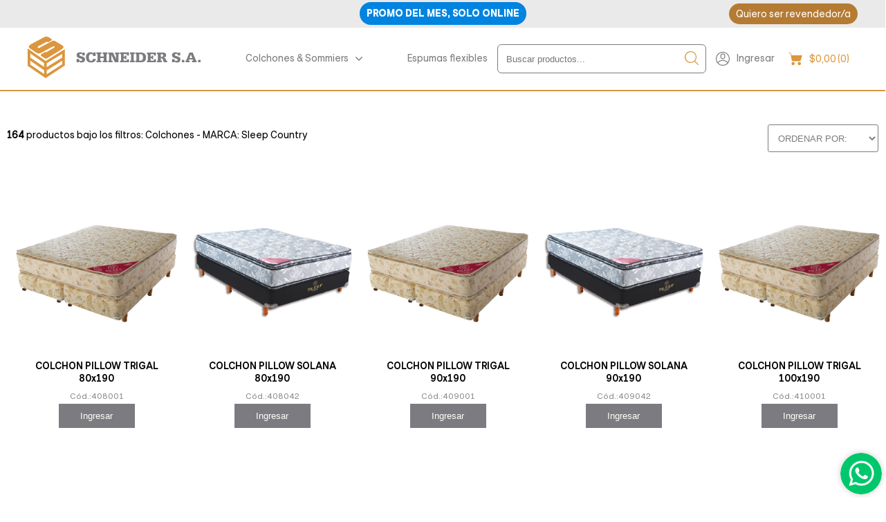

--- FILE ---
content_type: text/html; charset=UTF-8
request_url: https://www.schneidersa.com.ar/ecommerce/colchones-1?attr=2
body_size: 15295
content:
<!DOCTYPE html>
<html>	
	<head>			<title>Colchones - SCHNEIDER S.A.</title><meta charset="UTF-8">
<meta name="viewport" content="width=device-width, user-scalable=no, initial-scale=1.0, maximum-scale=1.0, minimum-scale=1.0">
<meta content="7 day" name="revisit-after" />
<meta name="author" content="Positive Media" />
<meta name="copyright" content="" />
<meta name="robots" content="index follow" />
<meta name="keywords" content="" />
<meta name="description" content="" />
<meta name="viewport" content="width=device-width, initial-scale=1, maximum-scale=1, user-scalable=no">

<link rel="apple-touch-icon" sizes="180x180" href="/images/favicon/apple-touch-icon.png">
<link rel="icon" type="image/png" sizes="32x32" href="/images/favicon/favicon-32x32.png">
<link rel="icon" type="image/png" sizes="16x16" href="/images/favicon/favicon-16x16.png">
<link rel="manifest" href="/images/favicon/site.webmanifest">
<link rel="mask-icon" href="/images/favicon/safari-pinned-tab.svg" color="#db963e">
<link rel="shortcut icon" href="/images/favicon/favicon.ico">
<meta name="msapplication-TileColor" content="#db963e">
<meta name="msapplication-config" content="/images/favicon/browserconfig.xml">
<meta name="theme-color" content="#ffffff">

<link rel="stylesheet" href="/css/style.css?v1.1">
<link rel="stylesheet" href="/css/fancybox.min.css">
<link rel="stylesheet" href="/css/swiper-bundle.min.css">
<link rel="stylesheet" href="https://cdnjs.cloudflare.com/ajax/libs/animate.css/4.1.1/animate.min.css"/>
<link rel="stylesheet" href="https://cdnjs.cloudflare.com/ajax/libs/font-awesome/4.7.0/css/font-awesome.min.css">

<script type="text/javascript" src="/js/jquery.min.js"></script>
<script type="text/javascript" src="/js/swiper-bundle.min.js"></script>
<script type="text/javascript" src="/js/widgets.js"></script>
<script type="text/javascript" src="/js/widgets/jQuery-Form-Validator-master/form-validator/jquery.form-validator.min.js"></script>
<script type="text/javascript" src="/js/fancybox.min.js"></script><!-- Global site tag (gtag.js) - Google Analytics -->
<script async
src="https://www.googletagmanager.com/gtag/js?id=G-KWP2B1FBYS"></script>
<script>
   window.dataLayer = window.dataLayer || [];
   function gtag(){dataLayer.push(arguments);}
   gtag('js', new Date());

   gtag('config', 'G-KWP2B1FBYS');
</script>

	</head>
	<body><div class="fondo_black_header" id="overlayMenu" style="display: none;"></div>
<div class="fondo_black_cart" id="overlayCart" onclick="openCloseCarroLat();"></div>
<div id="layerLoad" class="layer_cargando">
	<div class="spinner">
		<div class="double-bounce1"></div>
		<div class="double-bounce2"></div>
	</div>
	<div class="title_loading">Estamos procesando su pedido.</div>
	<div class="text_loading">Este proceso podr&iacute;a tardar unos minutos, por favor aguarde y no cierre ni actualice el navegador.
	</div>
</div>
<div class="layer_mail_ok" id="layerMailOk">E-mail enviado correctamente</div>
<div class="info_emergente" id="infoEmergente"></div>
	<!-- HEADER --><header>
	<div class="whatsapp_fixed">	<a href="https://api.whatsapp.com/send?phone=5493416363004" target="_blank"><svg class="whatsapp" height="512pt" viewBox="0 0 512 512" width="512pt" xmlns="http://www.w3.org/2000/svg"><path class="fondo"d="m256 0c-141.363281 0-256 114.636719-256 256s114.636719 256 256 256 256-114.636719 256-256-114.636719-256-256-256zm5.425781 405.050781c-.003906 0 .003907 0 0 0h-.0625c-25.644531-.011719-50.84375-6.441406-73.222656-18.644531l-81.222656 21.300781 21.738281-79.375c-13.410156-23.226562-20.464844-49.578125-20.453125-76.574219.035156-84.453124 68.769531-153.160156 153.222656-153.160156 40.984375.015625 79.457031 15.96875 108.382813 44.917969 28.929687 28.953125 44.851562 67.4375 44.835937 108.363281-.035156 84.457032-68.777343 153.171875-153.21875 153.171875zm0 0"/><path class="logo" d="m261.476562 124.46875c-70.246093 0-127.375 57.105469-127.40625 127.300781-.007812 24.054688 6.726563 47.480469 19.472657 67.75l3.027343 4.816407-12.867187 46.980468 48.199219-12.640625 4.652344 2.757813c19.550781 11.601562 41.964843 17.738281 64.816406 17.746094h.050781c70.191406 0 127.320313-57.109376 127.351563-127.308594.011718-34.019532-13.222657-66.003906-37.265626-90.066406-24.042968-24.0625-56.019531-37.324219-90.03125-37.335938zm74.90625 182.035156c-3.191406 8.9375-18.484374 17.097656-25.839843 18.199219-6.597657.984375-14.941407 1.394531-24.113281-1.515625-5.5625-1.765625-12.691407-4.121094-21.828126-8.0625-38.402343-16.578125-63.484374-55.234375-65.398437-57.789062-1.914063-2.554688-15.632813-20.753907-15.632813-39.59375 0-18.835938 9.890626-28.097657 13.398438-31.925782 3.511719-3.832031 7.660156-4.789062 10.210938-4.789062 2.550781 0 5.105468.023437 7.335937.132812 2.351563.117188 5.507813-.894531 8.613281 6.570313 3.191406 7.664062 10.847656 26.5 11.804688 28.414062.957031 1.917969 1.59375 4.152344.320312 6.707031-1.277344 2.554688-5.519531 8.066407-9.570312 13.089844-1.699219 2.105469-3.914063 3.980469-1.679688 7.8125 2.230469 3.828125 9.917969 16.363282 21.296875 26.511719 14.625 13.039063 26.960938 17.078125 30.789063 18.996094 3.824218 1.914062 6.058594 1.59375 8.292968-.957031 2.230469-2.554688 9.570313-11.175782 12.121094-15.007813 2.550782-3.832031 5.105469-3.191406 8.613282-1.914063 3.511718 1.273438 22.332031 10.535157 26.160156 12.449219 3.828125 1.917969 6.378906 2.875 7.335937 4.472657.960938 1.597656.960938 9.257812-2.230469 18.199218zm0 0"/></svg></a>
	</div>
	<div class="header_top">
		<div class="left"></div>
		<div class="center">
			<div class="text" onclick="location.href = '/promocion.html';">PROMO DEL MES, SOLO ONLINE</div>
		</div>
		<div class="right">
			<!-- <div class="location"><svg id="Capa_1" data-name="Capa 1" xmlns="http://www.w3.org/2000/svg" viewBox="0 0 237.74 296.08"><title>marcador-de-posicion (1)</title><path d="M160.72,2.31c4.62.76,9.26,1.38,13.85,2.3a116.29,116.29,0,0,1,54.68,27c20.2,17.69,33.22,39.72,38.55,66,5.22,25.78,1.78,50.56-9.06,74.55-15.26,33.78-36.82,63.1-63,89-12.08,12-25.15,23-37.86,34.33-4.29,3.83-8.35,3.74-12.74.17C120.11,275.36,97,253.06,77.38,227.35,61.07,206,46.88,183.27,38.65,157.57,27,121.23,31.8,86.51,53.09,54.82,71.82,26.93,98.26,10,131.47,4c3.57-.64,7.16-1.14,10.75-1.71Zm-9.51,276.75c1.11-.87,2-1.46,2.75-2.16,8-7.14,16.12-14.06,23.79-21.49,27.38-26.55,50.43-56.24,66-91.36,9.11-20.53,11.82-41.72,7.27-63.64-5.31-25.53-18.6-46.21-39.7-61.57-24.06-17.51-51-23.36-80.08-17.59-25.68,5.09-46.43,18.53-61.87,39.71C51.64,85.28,46,112.46,51.86,141.88,55.2,158.76,63,173.93,71.63,188.65c16.08,27.6,36.75,51.49,60.11,73.13C138.08,267.65,144.66,273.26,151.21,279.06Z" transform="translate(-32.47 -2.31)"/><path d="M226.72,122.27c0,41.51-33.81,75.5-75.25,75.36a75.39,75.39,0,1,1,75.25-75.36ZM93,122.37a58.57,58.57,0,0,0,58.38,58.43c32.08.13,58.55-26.39,58.52-58.64a58.76,58.76,0,0,0-58.44-58.45C119.32,63.62,92.91,90.12,93,122.37Z" transform="translate(-32.47 -2.31)"/></svg>
				<a href="">Locales</a>
			</div> -->
			<!-- <div class="contact">
				<a href="/contacto.html">Contacto</a>
			</div> -->
			<div class="whatsapp_contact">
				<a href="/revendedores.html">Quiero ser revendedor/a</a>
			</div>
			<div class="cerrar"><?xml version="1.0" encoding="utf-8"?>
<!-- Generator: Adobe Illustrator 21.1.0, SVG Export Plug-In . SVG Version: 6.00 Build 0)  -->
<svg version="1.1" id="Capa_1" xmlns="http://www.w3.org/2000/svg" xmlns:xlink="http://www.w3.org/1999/xlink" x="0px" y="0px"
	 viewBox="0 0 300 300" style="enable-background:new 0 0 300 300;" xml:space="preserve">
<g>
	<path class="st0" d="M0.5,10.3C1,9.2,1.4,8,2,6.9C5.6,0.3,13.9-1.5,19.9,3C21,3.8,22,4.9,23.1,5.9C64.6,47.5,106.2,89,147.7,130.6
		c0.7,0.7,1.3,1.7,1.9,2.5c0.4,0.1,0.8,0.3,1.2,0.4c0.6-1,1-2.1,1.8-2.9C194.4,88.8,236.2,47,277.9,5.3c4.8-4.8,9.8-6,14.9-3.6
		c7.2,3.4,9.3,12.3,4.3,18.6c-0.8,1-1.7,1.9-2.6,2.7c-41.6,41.6-83.2,83.2-124.9,124.8c-0.7,0.7-1.8,1.2-3.4,2.3
		c1.7,1.2,2.7,1.7,3.5,2.5c41.8,41.7,83.5,83.5,125.3,125.2c3.7,3.7,5.8,7.7,4.4,13c-2.3,8.5-12.2,11.9-19.1,6.4
		c-1.1-0.9-2.1-1.9-3.2-3c-41.6-41.5-83.1-83.1-124.6-124.7c-0.7-0.7-1.2-1.5-2.6-3.2c-0.9,1.5-1.4,2.6-2.2,3.4
		C106,211.5,64.2,253.2,22.5,295c-5.8,5.8-12.9,6.5-17.9,1.5c-1.8-1.7-2.7-4.3-4-6.5c0-1.5,0-3.1,0-4.6c2.1-3,3.8-6.3,6.3-8.8
		c41.3-41.4,82.6-82.8,124-124.1c0.7-0.7,1.4-1.5,2.5-2.6c-0.9-0.8-1.8-1.3-2.4-2C89.4,106.6,48,65.2,6.8,23.8
		c-2.5-2.5-4.2-5.9-6.3-8.8C0.5,13.4,0.5,11.9,0.5,10.3z"/>
</g>
</svg>
</div>
		</div>
	</div>
	<div class="header_bottom">
		<div class="menu_left_mobile">
			<div class="products_menu">
				<div class="hamburger">
					<div class="_layer -top"></div>
					<div class="_layer -mid"></div>
					<div class="_layer -bottom"></div>
				</div>	
			</div>
			<nav class="menuppal">
				<div class="menu_button colchones_button">
					<div class="text">Colchones & Sommiers</div>
					<div class="arrow arrow_colchones"><?xml version="1.0" encoding="iso-8859-1"?>
<!DOCTYPE svg PUBLIC "-//W3C//DTD SVG 1.1//EN" "http://www.w3.org/Graphics/SVG/1.1/DTD/svg11.dtd">
<svg version="1.1" id="Capa_1" xmlns="http://www.w3.org/2000/svg" xmlns:xlink="http://www.w3.org/1999/xlink" x="0px" y="0px"
	 viewBox="0 0 451.847 451.847" style="enable-background:new 0 0 451.847 451.847;"
	 xml:space="preserve">
<g>
	<path d="M225.923,354.706c-8.098,0-16.195-3.092-22.369-9.263L9.27,151.157c-12.359-12.359-12.359-32.397,0-44.751
		c12.354-12.354,32.388-12.354,44.748,0l171.905,171.915l171.906-171.909c12.359-12.354,32.391-12.354,44.744,0
		c12.365,12.354,12.365,32.392,0,44.751L248.292,345.449C242.115,351.621,234.018,354.706,225.923,354.706z"/>
</g>
<g>
</g>
<g>
</g>
<g>
</g>
<g>
</g>
<g>
</g>
<g>
</g>
<g>
</g>
<g>
</g>
<g>
</g>
<g>
</g>
<g>
</g>
<g>
</g>
<g>
</g>
<g>
</g>
<g>
</g>
</svg>
</div>
				</div>
				<div class="category category_colchones">
					<div class="text"><a href="/ecommerce/colchones-1">Colchones</a></div>
					<div class="arrow"><?xml version="1.0" encoding="iso-8859-1"?>
<!DOCTYPE svg PUBLIC "-//W3C//DTD SVG 1.1//EN" "http://www.w3.org/Graphics/SVG/1.1/DTD/svg11.dtd">
<svg version="1.1" id="Capa_1" xmlns="http://www.w3.org/2000/svg" xmlns:xlink="http://www.w3.org/1999/xlink" x="0px" y="0px"
	 viewBox="0 0 451.847 451.847" style="enable-background:new 0 0 451.847 451.847;"
	 xml:space="preserve">
<g>
	<path d="M225.923,354.706c-8.098,0-16.195-3.092-22.369-9.263L9.27,151.157c-12.359-12.359-12.359-32.397,0-44.751
		c12.354-12.354,32.388-12.354,44.748,0l171.905,171.915l171.906-171.909c12.359-12.354,32.391-12.354,44.744,0
		c12.365,12.354,12.365,32.392,0,44.751L248.292,345.449C242.115,351.621,234.018,354.706,225.923,354.706z"/>
</g>
<g>
</g>
<g>
</g>
<g>
</g>
<g>
</g>
<g>
</g>
<g>
</g>
<g>
</g>
<g>
</g>
<g>
</g>
<g>
</g>
<g>
</g>
<g>
</g>
<g>
</g>
<g>
</g>
<g>
</g>
</svg>
</div>
				</div>
				<div class="category category_colchones">
					<div class="text"><a href="/ecommerce/sommiers-5">Sommiers</a></div>
					<div class="arrow"><?xml version="1.0" encoding="iso-8859-1"?>
<!DOCTYPE svg PUBLIC "-//W3C//DTD SVG 1.1//EN" "http://www.w3.org/Graphics/SVG/1.1/DTD/svg11.dtd">
<svg version="1.1" id="Capa_1" xmlns="http://www.w3.org/2000/svg" xmlns:xlink="http://www.w3.org/1999/xlink" x="0px" y="0px"
	 viewBox="0 0 451.847 451.847" style="enable-background:new 0 0 451.847 451.847;"
	 xml:space="preserve">
<g>
	<path d="M225.923,354.706c-8.098,0-16.195-3.092-22.369-9.263L9.27,151.157c-12.359-12.359-12.359-32.397,0-44.751
		c12.354-12.354,32.388-12.354,44.748,0l171.905,171.915l171.906-171.909c12.359-12.354,32.391-12.354,44.744,0
		c12.365,12.354,12.365,32.392,0,44.751L248.292,345.449C242.115,351.621,234.018,354.706,225.923,354.706z"/>
</g>
<g>
</g>
<g>
</g>
<g>
</g>
<g>
</g>
<g>
</g>
<g>
</g>
<g>
</g>
<g>
</g>
<g>
</g>
<g>
</g>
<g>
</g>
<g>
</g>
<g>
</g>
<g>
</g>
<g>
</g>
</svg>
</div>
				</div>
				<div class="category category_colchones">
					<div class="text"><a href="/ecommerce/almohadas-6">Almohadas</a></div>
					<div class="arrow"><?xml version="1.0" encoding="iso-8859-1"?>
<!DOCTYPE svg PUBLIC "-//W3C//DTD SVG 1.1//EN" "http://www.w3.org/Graphics/SVG/1.1/DTD/svg11.dtd">
<svg version="1.1" id="Capa_1" xmlns="http://www.w3.org/2000/svg" xmlns:xlink="http://www.w3.org/1999/xlink" x="0px" y="0px"
	 viewBox="0 0 451.847 451.847" style="enable-background:new 0 0 451.847 451.847;"
	 xml:space="preserve">
<g>
	<path d="M225.923,354.706c-8.098,0-16.195-3.092-22.369-9.263L9.27,151.157c-12.359-12.359-12.359-32.397,0-44.751
		c12.354-12.354,32.388-12.354,44.748,0l171.905,171.915l171.906-171.909c12.359-12.354,32.391-12.354,44.744,0
		c12.365,12.354,12.365,32.392,0,44.751L248.292,345.449C242.115,351.621,234.018,354.706,225.923,354.706z"/>
</g>
<g>
</g>
<g>
</g>
<g>
</g>
<g>
</g>
<g>
</g>
<g>
</g>
<g>
</g>
<g>
</g>
<g>
</g>
<g>
</g>
<g>
</g>
<g>
</g>
<g>
</g>
<g>
</g>
<g>
</g>
</svg>
</div>
				</div>
				<div class="menu_button espumas_button">
					<div class="text"><a href="/ecommerce/espumas-flexibles-2">Espumas flexibles</a></div>
				</div>
				<div class="menu_button">
					<a href="" class="text">Locales</a>
				</div>
				<div class="menu_button">
					<a href="/contacto.html" class="text">Contacto</a>
				</div>  <div class="menu_button button_users_menu">
    <a class="text text_bold" href="/users/get-login">Ingresar o Registarse</a>
    <!-- <div class="arrow"><?xml version="1.0" encoding="iso-8859-1"?>
<!DOCTYPE svg PUBLIC "-//W3C//DTD SVG 1.1//EN" "http://www.w3.org/Graphics/SVG/1.1/DTD/svg11.dtd">
<svg version="1.1" id="Capa_1" xmlns="http://www.w3.org/2000/svg" xmlns:xlink="http://www.w3.org/1999/xlink" x="0px" y="0px"
	 viewBox="0 0 451.847 451.847" style="enable-background:new 0 0 451.847 451.847;"
	 xml:space="preserve">
<g>
	<path d="M225.923,354.706c-8.098,0-16.195-3.092-22.369-9.263L9.27,151.157c-12.359-12.359-12.359-32.397,0-44.751
		c12.354-12.354,32.388-12.354,44.748,0l171.905,171.915l171.906-171.909c12.359-12.354,32.391-12.354,44.744,0
		c12.365,12.354,12.365,32.392,0,44.751L248.292,345.449C242.115,351.621,234.018,354.706,225.923,354.706z"/>
</g>
<g>
</g>
<g>
</g>
<g>
</g>
<g>
</g>
<g>
</g>
<g>
</g>
<g>
</g>
<g>
</g>
<g>
</g>
<g>
</g>
<g>
</g>
<g>
</g>
<g>
</g>
<g>
</g>
<g>
</g>
</svg>
</div> -->
  </div><script type="text/javascript">
	function openDespLoginMobile(){
		if($('#despLoginMobile').css('display') == 'none'){
			$('#despLoginMobile').slideDown('fast');
			$('#arrowDespMobile').css('transform','rotate(270deg)');
		}
		else{
			$('#despLoginMobile').slideUp('fast');
			$('#arrowDespMobile').css('transform','rotate(90deg)');
		}
	}
</script>
			</nav>
		</div>	
		<div class="menu_left">
			<div class="logo">
				<a href="/"><svg title="SCHNEIDER" id="Layer_1" data-name="Layer 1" xmlns="http://www.w3.org/2000/svg" viewBox="0 0 456.27 108.92"><defs><style>.cls-1{fill:#db963e;}.cls-2{fill:#7c7c80;}</style></defs><path class="cls-1" d="M47.42,64,0,31V76.66l47.42,32.26,50.7-33.2V32.83ZM43.28,98.06,6.87,73.3V63.14l36.4,25Zm0-18.59L6.87,54.86V44.08L43.28,69.23Zm48-7L50.07,98.92V88.84L91.25,63.22Zm0-17.65L50.07,80.17V69.86L91.25,45.25Z" transform="translate(0 0)"/><path class="cls-1" d="M36.2,45.81l9.11-5.31s1.85,1.52,5.9-.84,17.28-10,18.46-10.79,3-1.18.59-3c-1.85-1.26-3.71-.17-6.32,1.26S42.27,38.81,37.55,41.49s-9.19,4.3-14.75.59S10.74,34.16,6.7,31.46s-6.58-7,2.87-12.06,24-12.73,30.69-16.27,10.62-4.55,17.28-.51,8.51,5.73,3.88,8.18l-7.67,4s-1.94-2.11-5.48-.25-15.34,8.09-18.89,10-3.46,3.71-2.19,4.64,1.69,1.26,5.06-.51,24.79-13.24,30.1-16,7.17-2.7,11.72-.08,12.73,7.59,17,10.2,5.73,6.07-1.94,10.79S56.35,53.72,53,55.74s-5.4,2.78-9.27.25-6.32-4.21-8-5.4S33.76,47.39,36.2,45.81Z" transform="translate(0 0)"/><path class="cls-2" d="M135,65.32v1.86h-5.82V58.76h6.28s-.43,4.92,4.35,4.92c3.71,0,4.25-2.18,4.25-3,0,0,.39-1.36-3-2.61-6.17-2.75-11.85-2.39-11.85-9.74,0,0-.29-7.38,9.24-7.38,3.28,0,4.53,1,6.24,2.75.14.14.46,0,.46,0V41.56h5.49v7.85h-6s1-4.14-4.25-4.14c-2,0-3.92.64-3.92,2.5s1.78,2.71,6.46,4,8.46,3.07,8.46,7.64-2,8.46-9.78,8.46a7.81,7.81,0,0,1-6.17-2.53A2,2,0,0,1,135,65.32Z" transform="translate(0 0)"/><path class="cls-2" d="M173.38,44.31V41.52h5.78v9.53H172.9s.1-5.54-5.2-5.54-6.19,5.54-6.19,8.74.55,9.29,5.57,9.29,5.13-4.09,5.16-4.82h7.5s.73,9.09-12.79,9.09c-12.8,0-13-9.91-13-14.38,0,0-.59-12.49,12.11-12.49,4.2,0,5.82,1.72,6.92,3.37Z" transform="translate(0 0)"/><polygon class="cls-2" points="181.72 41.52 194.42 41.52 194.42 45.9 191.56 45.9 191.56 52.21 200.87 52.21 200.87 45.9 197.91 45.9 197.91 41.52 210.55 41.52 210.55 45.9 208.08 45.9 208.08 62.98 210.55 62.98 210.55 67.16 197.91 67.16 197.91 62.98 200.87 62.98 200.87 56.3 191.56 56.3 191.56 62.98 194.42 62.98 194.42 67.19 181.72 67.19 181.72 62.98 184.12 62.98 184.12 45.9 181.75 45.9 181.72 41.52"/><polygon class="cls-2" points="221.04 47.86 221.04 63.02 223.9 63.02 223.9 67.23 212.7 67.23 212.7 63.02 215.1 63.02 215.1 45.94 212.73 45.94 212.7 41.56 225.05 41.56 233.35 58.92 233.35 45.94 230.58 45.94 230.58 41.56 241.78 41.56 241.78 45.94 239.5 45.94 239.5 67.17 229.99 67.17 221.04 47.86"/><polygon class="cls-2" points="246.2 45.9 243.77 45.9 243.77 41.52 267.41 41.52 267.41 49.42 262.11 49.42 262.11 45.9 253.42 45.9 253.42 52.5 256.02 52.5 256.02 49.7 260.37 49.7 260.37 58.94 256.02 58.94 256.02 56.09 253.42 56.09 253.42 62.97 262.11 62.97 262.11 59.24 267.41 59.24 267.41 67.18 243.77 67.18 243.77 62.97 246.24 62.97 246.2 45.9"/><polygon class="cls-2" points="282.46 45.92 282.46 41.52 269.99 41.52 269.99 45.92 272.65 45.92 272.65 62.98 269.99 62.98 269.99 67.19 282.46 67.19 282.46 62.98 279.82 62.98 279.82 45.92 282.46 45.92"/><path class="cls-2" d="M296.33,41.55H284.41v4.38h2.42V63h-2.42v4.17h15.33c10.38,0,12.46-5.92,12.46-13.21C312.2,48,310,41.55,296.33,41.55Zm1,21.46h-3.21V45.93H297c2.67,0,7.29.67,7.29,8.21s-3.25,8.87-7,8.87Z" transform="translate(0 0)"/><polygon class="cls-2" points="317.14 45.98 314.71 45.98 314.71 41.6 338.36 41.6 338.36 49.5 333.05 49.5 333.05 45.98 324.36 45.98 324.36 52.58 326.96 52.58 326.96 49.77 331.31 49.77 331.31 59.01 326.96 59.01 326.96 56.17 324.36 56.17 324.36 63.05 333.05 63.05 333.05 59.32 338.36 59.32 338.36 67.26 314.71 67.26 314.71 63.05 317.18 63.05 317.14 45.98"/><path class="cls-2" d="M386.83,65.4v1.86H381V58.81h6.28s-.43,4.92,4.35,4.92c3.71,0,4.25-2.18,4.25-3,0,0,.39-1.36-3-2.6C386.72,55.38,381,55.74,381,48.39c0,0-.29-7.39,9.24-7.39,3.28,0,4.53,1,6.24,2.75.14.14.46,0,.46,0V41.61h5.5v7.85h-6s1-4.14-4.25-4.14c-2,0-3.92.64-3.92,2.5s1.78,2.71,6.46,4,8.46,3.07,8.46,7.63-2,8.46-9.78,8.46a7.81,7.81,0,0,1-6.17-2.53A2,2,0,0,1,386.83,65.4Z" transform="translate(0 0)"/><path class="cls-2" d="M365.54,63s-.94-3-1.61-4.79a3.42,3.42,0,0,0-2.64-2.51,10.18,10.18,0,0,0-2.19-.49s-.45-.63,1.61-.85,4.61-1.21,4.61-6-3.23-6.81-10.13-6.81H341.3v4.39h2.42V63H341.3v4.17H354V63h-2.82v-6.2c3.68,0,4.66.58,5.47,2.78s2.6,7.62,2.6,7.62H368V63ZM354.29,53H351.2V46h3.14a3.25,3.25,0,0,1,3.36,3.13q0,.16,0,.32C357.7,51,357,53,354.29,53Z" transform="translate(0 0)"/><rect class="cls-2" x="406.99" y="61.07" width="6.5" height="6.14"/><rect class="cls-2" x="449.77" y="61.03" width="6.5" height="6.14"/><path class="cls-2" d="M444.28,63l-8.83-21.47h-8.56L418.29,63h-1.61v4.17h10.8V63h-2.93l1.12-3h9.85l1.06,3.05h-3v4.17H446V63.05Zm-17.2-6.66,3.61-9.8,3.61,9.8Z" transform="translate(0 0)"/></svg></a>
			</div>
			<div class="item colchones_button_hover">
				<div class="text">Colchones & Sommiers</div><?xml version="1.0" encoding="iso-8859-1"?>
<!DOCTYPE svg PUBLIC "-//W3C//DTD SVG 1.1//EN" "http://www.w3.org/Graphics/SVG/1.1/DTD/svg11.dtd">
<svg version="1.1" id="Capa_1" xmlns="http://www.w3.org/2000/svg" xmlns:xlink="http://www.w3.org/1999/xlink" x="0px" y="0px"
	 viewBox="0 0 451.847 451.847" style="enable-background:new 0 0 451.847 451.847;"
	 xml:space="preserve">
<g>
	<path d="M225.923,354.706c-8.098,0-16.195-3.092-22.369-9.263L9.27,151.157c-12.359-12.359-12.359-32.397,0-44.751
		c12.354-12.354,32.388-12.354,44.748,0l171.905,171.915l171.906-171.909c12.359-12.354,32.391-12.354,44.744,0
		c12.365,12.354,12.365,32.392,0,44.751L248.292,345.449C242.115,351.621,234.018,354.706,225.923,354.706z"/>
</g>
<g>
</g>
<g>
</g>
<g>
</g>
<g>
</g>
<g>
</g>
<g>
</g>
<g>
</g>
<g>
</g>
<g>
</g>
<g>
</g>
<g>
</g>
<g>
</g>
<g>
</g>
<g>
</g>
<g>
</g>
</svg>

			</div>
			<div class="item">
				<div class="text"><a href="/espumas.html">Espumas flexibles</a></div>
			</div>
		</div>
		<div class="menu_colchones">
			<div class="item_colchones">
				<a href="/ecommerce/colchones-1">Colchones</a>
				<div class="desplegable_marcas">
					<div class="item_desp_marcas">
						<a href="/ecommerce/colchones-1?attr=2">Sleep Country</a>	
					</div>
					<div class="item_desp_marcas">
						<a href="/ecommerce/colchones-1?attr=1">Cinco estrellas</a>
					</div>
				</div>
			</div>
			<div class="item_colchones">
				<a href="/ecommerce/sommiers-5">Sommiers</a>
				<div class="desplegable_marcas">
					<div class="item_desp_marcas">
						<a href="/ecommerce/sommiers-5?attr=2">Sleep Country</a>	
					</div>
					<div class="item_desp_marcas">
						<a href="/ecommerce/sommiers-5?attr=1">Cinco estrellas</a>
					</div>
				</div>
			</div>
			<div class="item_colchones"><a href="/ecommerce/almohadas-6">Almohadas</a></div>
		</div>
		<div class="mobile_logo"><a href="/"><svg title="SCHNEIDER" id="Layer_1" data-name="Layer 1" xmlns="http://www.w3.org/2000/svg" viewBox="0 0 456.27 108.92"><defs><style>.cls-1{fill:#db963e;}.cls-2{fill:#7c7c80;}</style></defs><path class="cls-1" d="M47.42,64,0,31V76.66l47.42,32.26,50.7-33.2V32.83ZM43.28,98.06,6.87,73.3V63.14l36.4,25Zm0-18.59L6.87,54.86V44.08L43.28,69.23Zm48-7L50.07,98.92V88.84L91.25,63.22Zm0-17.65L50.07,80.17V69.86L91.25,45.25Z" transform="translate(0 0)"/><path class="cls-1" d="M36.2,45.81l9.11-5.31s1.85,1.52,5.9-.84,17.28-10,18.46-10.79,3-1.18.59-3c-1.85-1.26-3.71-.17-6.32,1.26S42.27,38.81,37.55,41.49s-9.19,4.3-14.75.59S10.74,34.16,6.7,31.46s-6.58-7,2.87-12.06,24-12.73,30.69-16.27,10.62-4.55,17.28-.51,8.51,5.73,3.88,8.18l-7.67,4s-1.94-2.11-5.48-.25-15.34,8.09-18.89,10-3.46,3.71-2.19,4.64,1.69,1.26,5.06-.51,24.79-13.24,30.1-16,7.17-2.7,11.72-.08,12.73,7.59,17,10.2,5.73,6.07-1.94,10.79S56.35,53.72,53,55.74s-5.4,2.78-9.27.25-6.32-4.21-8-5.4S33.76,47.39,36.2,45.81Z" transform="translate(0 0)"/><path class="cls-2" d="M135,65.32v1.86h-5.82V58.76h6.28s-.43,4.92,4.35,4.92c3.71,0,4.25-2.18,4.25-3,0,0,.39-1.36-3-2.61-6.17-2.75-11.85-2.39-11.85-9.74,0,0-.29-7.38,9.24-7.38,3.28,0,4.53,1,6.24,2.75.14.14.46,0,.46,0V41.56h5.49v7.85h-6s1-4.14-4.25-4.14c-2,0-3.92.64-3.92,2.5s1.78,2.71,6.46,4,8.46,3.07,8.46,7.64-2,8.46-9.78,8.46a7.81,7.81,0,0,1-6.17-2.53A2,2,0,0,1,135,65.32Z" transform="translate(0 0)"/><path class="cls-2" d="M173.38,44.31V41.52h5.78v9.53H172.9s.1-5.54-5.2-5.54-6.19,5.54-6.19,8.74.55,9.29,5.57,9.29,5.13-4.09,5.16-4.82h7.5s.73,9.09-12.79,9.09c-12.8,0-13-9.91-13-14.38,0,0-.59-12.49,12.11-12.49,4.2,0,5.82,1.72,6.92,3.37Z" transform="translate(0 0)"/><polygon class="cls-2" points="181.72 41.52 194.42 41.52 194.42 45.9 191.56 45.9 191.56 52.21 200.87 52.21 200.87 45.9 197.91 45.9 197.91 41.52 210.55 41.52 210.55 45.9 208.08 45.9 208.08 62.98 210.55 62.98 210.55 67.16 197.91 67.16 197.91 62.98 200.87 62.98 200.87 56.3 191.56 56.3 191.56 62.98 194.42 62.98 194.42 67.19 181.72 67.19 181.72 62.98 184.12 62.98 184.12 45.9 181.75 45.9 181.72 41.52"/><polygon class="cls-2" points="221.04 47.86 221.04 63.02 223.9 63.02 223.9 67.23 212.7 67.23 212.7 63.02 215.1 63.02 215.1 45.94 212.73 45.94 212.7 41.56 225.05 41.56 233.35 58.92 233.35 45.94 230.58 45.94 230.58 41.56 241.78 41.56 241.78 45.94 239.5 45.94 239.5 67.17 229.99 67.17 221.04 47.86"/><polygon class="cls-2" points="246.2 45.9 243.77 45.9 243.77 41.52 267.41 41.52 267.41 49.42 262.11 49.42 262.11 45.9 253.42 45.9 253.42 52.5 256.02 52.5 256.02 49.7 260.37 49.7 260.37 58.94 256.02 58.94 256.02 56.09 253.42 56.09 253.42 62.97 262.11 62.97 262.11 59.24 267.41 59.24 267.41 67.18 243.77 67.18 243.77 62.97 246.24 62.97 246.2 45.9"/><polygon class="cls-2" points="282.46 45.92 282.46 41.52 269.99 41.52 269.99 45.92 272.65 45.92 272.65 62.98 269.99 62.98 269.99 67.19 282.46 67.19 282.46 62.98 279.82 62.98 279.82 45.92 282.46 45.92"/><path class="cls-2" d="M296.33,41.55H284.41v4.38h2.42V63h-2.42v4.17h15.33c10.38,0,12.46-5.92,12.46-13.21C312.2,48,310,41.55,296.33,41.55Zm1,21.46h-3.21V45.93H297c2.67,0,7.29.67,7.29,8.21s-3.25,8.87-7,8.87Z" transform="translate(0 0)"/><polygon class="cls-2" points="317.14 45.98 314.71 45.98 314.71 41.6 338.36 41.6 338.36 49.5 333.05 49.5 333.05 45.98 324.36 45.98 324.36 52.58 326.96 52.58 326.96 49.77 331.31 49.77 331.31 59.01 326.96 59.01 326.96 56.17 324.36 56.17 324.36 63.05 333.05 63.05 333.05 59.32 338.36 59.32 338.36 67.26 314.71 67.26 314.71 63.05 317.18 63.05 317.14 45.98"/><path class="cls-2" d="M386.83,65.4v1.86H381V58.81h6.28s-.43,4.92,4.35,4.92c3.71,0,4.25-2.18,4.25-3,0,0,.39-1.36-3-2.6C386.72,55.38,381,55.74,381,48.39c0,0-.29-7.39,9.24-7.39,3.28,0,4.53,1,6.24,2.75.14.14.46,0,.46,0V41.61h5.5v7.85h-6s1-4.14-4.25-4.14c-2,0-3.92.64-3.92,2.5s1.78,2.71,6.46,4,8.46,3.07,8.46,7.63-2,8.46-9.78,8.46a7.81,7.81,0,0,1-6.17-2.53A2,2,0,0,1,386.83,65.4Z" transform="translate(0 0)"/><path class="cls-2" d="M365.54,63s-.94-3-1.61-4.79a3.42,3.42,0,0,0-2.64-2.51,10.18,10.18,0,0,0-2.19-.49s-.45-.63,1.61-.85,4.61-1.21,4.61-6-3.23-6.81-10.13-6.81H341.3v4.39h2.42V63H341.3v4.17H354V63h-2.82v-6.2c3.68,0,4.66.58,5.47,2.78s2.6,7.62,2.6,7.62H368V63ZM354.29,53H351.2V46h3.14a3.25,3.25,0,0,1,3.36,3.13q0,.16,0,.32C357.7,51,357,53,354.29,53Z" transform="translate(0 0)"/><rect class="cls-2" x="406.99" y="61.07" width="6.5" height="6.14"/><rect class="cls-2" x="449.77" y="61.03" width="6.5" height="6.14"/><path class="cls-2" d="M444.28,63l-8.83-21.47h-8.56L418.29,63h-1.61v4.17h10.8V63h-2.93l1.12-3h9.85l1.06,3.05h-3v4.17H446V63.05Zm-17.2-6.66,3.61-9.8,3.61,9.8Z" transform="translate(0 0)"/></svg></a></div>	
		<div class="search">
			<form action="/ecommerce/search" id="formBusqueda">
				<input type="text" id="string" name="string" placeholder="Buscar productos...">
				<div class="send" onclick="$('#formBusqueda').submit();" id="lupa"><svg id="Capa_1" data-name="Capa 1" xmlns="http://www.w3.org/2000/svg" viewBox="0 0 287.87 287.95"><path d="M7.13,122.37c.72-5,1.21-10,2.2-15,7.29-36.61,27-64.57,59.06-83.63,20.67-12.3,43.29-18.05,67.24-16.47,45.89,3,81.29,24.47,102.44,65.27,24.65,47.53,18.91,93.36-13.82,135.75-.5.65-1,1.32-2,2.65a16.57,16.57,0,0,1,2.63,1.77q33.34,33.26,66.64,66.56c2.63,2.63,4.17,5.51,3.11,9.31A8.42,8.42,0,0,1,281,293c-1.22-1-2.29-2.21-3.42-3.33l-65-65c-.65-.65-1.34-1.27-1.91-1.81-5.34,3.78-10.37,7.7-15.74,11.09C124.25,278.65,29,239.32,10.48,157.7c-1.36-6-1.93-12.19-2.88-18.28-.1-.63-.31-1.24-.47-1.86Q7.13,130,7.13,122.37Zm122.71-98a105.52,105.52,0,0,0,0,211c58.13,0,105.55-47.32,105.62-105.51S188.13,24.4,129.84,24.39Z" transform="translate(-7.13 -7.05)"/></svg></div>
			</form>
		</div>
		<div class="menu_right"><div class="login" onmouseover="hoverDespLogin();" onmouseout="hoverDespLogin();">		<div id="LoginFullScreen"><svg id="Capa_1" data-name="Capa 1" xmlns="http://www.w3.org/2000/svg" viewBox="0 0 441.88 442"><path d="M254.76,460.92H227.15a24.57,24.57,0,0,0-3.31-.71c-41.56-3.24-79.11-17.27-112.91-41.64-71.19-51.33-105.45-143-85.2-228.4C54.89,67.25,178.4-7.33,299.79,27.5,387.36,52.63,440,112.55,458.44,202c1.65,8,2.29,16.17,3.4,24.27v27.61c-1.09,7.95-2,15.93-3.32,23.83A220.64,220.64,0,0,1,279,457.58C271,459,262.84,459.82,254.76,460.92ZM402.48,348.81C452.82,276.48,449.24,166.38,372.18,96s-194.05-67.9-268.47,5.77C30.28,174.49,32.14,282.06,79.53,348.73,123.71,303.14,177.41,279,241,279S358.3,303.24,402.48,348.81Zm-16.39,21c-77.61-88-216-85.38-290.13,0C168.77,454.89,308.5,458.58,386.09,369.82Z" transform="translate(-19.96 -18.92)"/><path d="M318.93,162.46c-.06,12.68-.18,25.26-4.34,37.51-11.54,33.94-45.48,56.35-80.19,52.76-37.2-3.85-66.36-31.24-70.16-67.67-2-19.21-3.15-38.8,2.41-57.8a77.47,77.47,0,0,1,151.19,12.4C318.73,147.2,318.59,154.86,318.93,162.46Zm-24.92.4-1.29-.19c0-4.74.06-9.48,0-14.22A52.08,52.08,0,0,0,245,97.78c-26.79-2-51.36,16.91-54.91,43.47-1.51,11.31-.92,22.93-.88,34.4.08,24.76,18.34,46.42,42.32,50.56,25.25,4.37,49.88-9.31,57.75-33.43C292.39,183.31,292.52,172.87,294,162.86Z" transform="translate(-19.96 -18.92)"/></svg>
			<a class="text" href="/users/get-login">Ingresar</a>	
		</div></div><div class="cart" onclick="location.href = '/users/get-login'"><svg id="Capa_1" data-name="Capa 1" xmlns="http://www.w3.org/2000/svg" viewBox="0 0 150 150"><path d="M148.33,40.84c-1,3-1.94,5.93-2.85,8.92-4.09,13.51-8.15,27-12.25,40.53-2.24,7.37-8,11.73-15.69,11.74q-33.35.06-66.7,0c-8.5,0-14.72-5.52-16.2-14Q29.11,56.45,23.46,24.86A12.7,12.7,0,0,0,13.12,14.54c-2.48-.46-4.95-1-7.44-1.32a4.36,4.36,0,0,1-3.6-2.39V9.13C3.31,6.9,4.2,6.46,6.71,6.89c2.2.38,4.4.76,6.6,1.16,8.68,1.6,14.57,7,16.36,15.21.51,2.32.85,4.67,1.27,7,.39,2.13.78,4.26,1.18,6.4h2.2q54.8,0,109.61,0c1.93,0,3.41.5,4.41,2.19Z"/><path d="M117.34,144.58a17.41,17.41,0,1,1,17.54-17.32A17.37,17.37,0,0,1,117.34,144.58Z"/><path d="M67.61,127.21a17.4,17.4,0,1,1-17.42-17.45A17.37,17.37,0,0,1,67.61,127.21Z"/></svg>
	<div class="total_price" id="imgCarroHeader">$0,00</div>
	<div class="quantity_cart" id="itemCarroHeader">(0)</div>
</div>
<script type="text/javascript">
	function hoverDespLogin(){
		if ($('#despRegister').css('display') == 'none') {
			$('#despRegister').css('display','block');
			$('.svg_register svg').css('transform','rotate(180deg)');
		}
		else{
			$('#despRegister').css('display','none');
			$('.svg_register svg').css('transform','rotate(0deg)');
		}
	}
</script>
		</div>
	</div>
	<div id="carroLateral" class="carro_lateral"><div class="header_carro_lat">
	<div class="titulo_carro_lat">CARRO DE COMPRAS</div>
	<div class="cerrar_carro_lat" onclick="openCloseCarroLat();">CERRAR</div>
	<div class="clear_both"></div>
</div>
<div id="carroLat" class="content_carro_lat"></div>
<div class="footer_carro_lat">
	<div class="linea_footer_carro_lat">
		<div class="column1_linea_footer">SUBTOTAL:</div>
		<div class="column2_linea_footer" id="subTotalCarroLat">$0,00</div>
		<div class="clear_both"></div>
	</div>
	<div class="btn_ver_carro_lat" onclick="location.href='/ecommerce/cart'">VER CARRO</div>
	<div class="btn_finalizar_lat" onclick="location.href='/ecommerce/checkout'">FINALIZAR COMPRA</div>
</div>
<script type="text/javascript">
	$('#imgCarroHeader').text("$0,00");
	$('#itemCarroHeader').text("(0)");
</script>
	</div>	
</header>

	<!-- BODY LISTA -->
		<div class="page_margins">
			<form id="formEcommerce" action="">
				<input type="hidden" id="order" name="order" value="" />
				<input type="hidden" id="order_type" name="order_type" value="DESC" />
				<div class="list">
					<div class="main_list">
						<!-- <div class="filter">
							<div class="close">Cerrar</div>
							<div class="category_filter_title">Colchones</div>
							<div class="brand_filter">Sleep Country</div>
							<div class="title_filter">Filtros de busqueda</div><div class="marca categroy_filter">
	<div class="button" onclick="openCloseFilters('marca')">
		<div class="title">Marca</div>
		<div class="arrow"><img class="arrow_marca" src="/images/svg/arrow-menu.svg" style="transform: rotate(180deg)"></div>
	</div>
	<div class="checkboxs checkboxs_marca" style="display: block;">
		<div class="checkbox_wrapp">
			<input type="checkbox" id="sleep_filter">
			<label for="sleep_filter">
				<div>Sleep Country</div>
			</label>
		</div>
		<div class="checkbox_wrapp">
			<input type="checkbox" id="cinco_filter">
			<label for="cinco_filter">
				<div>Cinco Estrellas</div>
			</label>
		</div>
	</div>
</div>
<div class="firmeza categroy_filter">
	<div class="button" onclick="openCloseFilters('firmeza')">
		<div class="title">Firmeza</div>
		<div class="arrow"><img class="arrow_firmeza" src="/images/svg/arrow-menu.svg" style="transform: rotate(180deg)"></div>
	</div>
	<div class="checkboxs checkboxs_firmeza" style="display: block;">
		<div class="checkbox_wrapp">
			<input type="checkbox" id="baja_filter">
			<label for="baja_filter">
				<div>Baja</div>
			</label>
		</div>
		<div class="checkbox_wrapp">
			<input type="checkbox" id="media_filter">
			<label for="media_filter">
				<div>Media</div>
			</label>
		</div>
		<div class="checkbox_wrapp">
			<input type="checkbox" id="alta_filter">
			<label for="alta_filter">
				<div>Alta</div>
			</label>
		</div>
	</div>
</div>
<div class="medidas categroy_filter">
	<div class="button" onclick="openCloseFilters('medidas')">
		<div class="title">Medidas</div>
		<div class="arrow"><img class="arrow_medidas" src="/images/svg/arrow-menu.svg" style="transform: rotate(180deg)"></div>
	</div>
	<div class="checkboxs checkboxs_medidas" style="display: block;">
		<div class="checkbox_wrapp">
			<input type="checkbox" id="king_filter">
			<label for="king_filter">
				<div>King Size</div>
			</label>
		</div>	
		<div class="checkbox_wrapp">
			<input type="checkbox" id="individual_filter">
			<label for="individual_filter">
				<div>Individual</div>
			</label>
		</div>
		<div class="checkbox_wrapp">
			<input type="checkbox" id="matrimonial_filter">
			<label for="matrimonial_filter">
				<div>Matrimonial</div>
			</label>
		</div>
		<div class="checkbox_wrapp">
			<input type="checkbox" id="queen_filter">
			<label for="queen_filter">
				<div>Queen Size</div>
			</label>
		</div>
	</div>
</div>
<div class="tipo categroy_filter">
	<div class="button" onclick="openCloseFilters('tipo')">
		<div class="title">Tipo de Colchón</div>
		<div class="arrow"><img class="arrow_tipo" src="/images/svg/arrow-menu.svg" style="transform: rotate(180deg)"></div>
	</div>
	<div class="checkboxs checkboxs_tipo" style="display: block;">
		<div class="checkbox_wrapp">
			<input type="checkbox" id="bajo_filter">
			<label for="bajo_filter">
				<div>Perfil bajo</div>
			</label>
		</div>
		<div class="checkbox_wrapp">
			<input type="checkbox" id="medio_filter">
			<label for="medio_filter">
				<div>Perfil medio</div>
			</label>
		</div>
		<div class="checkbox_wrapp">
			<input type="checkbox" id="alto_filter">
			<label for="alto_filter">
				<div>Perfil alto</div>
			</label>
		</div>
	</div>
</div>

						</div> -->	
						<div class="products">								<!-- <div class="banner_lista">	<img class="img_responsive" src="/images/uploads/banners/11.jpg"></div> -->
								<div class="header_list">
									<!-- <div class="header_list_right">
										<div class="filter_button"><?xml version="1.0" encoding="iso-8859-1"?>
<svg version="1.1" id="Layer_1" xmlns="http://www.w3.org/2000/svg" xmlns:xlink="http://www.w3.org/1999/xlink" x="0px" y="0px"
	 viewBox="0 0 518.462 518.462" style="enable-background:new 0 0 518.462 518.462;" xml:space="preserve">
<g>
	<g>
		<path d="M518.462,22.82H0l193.159,203.495l-0.014,269.327l132.173-68.37l-0.014-200.957L518.462,22.82z M212.837,463.286
			l0.014-244.827L45.846,42.512h426.769L305.611,218.459l0.014,196.832L212.837,463.286z"/>
	</g>
</g>
<g>
</g>
<g>
</g>
<g>
</g>
<g>
</g>
<g>
</g>
<g>
</g>
<g>
</g>
<g>
</g>
<g>
</g>
<g>
</g>
<g>
</g>
<g>
</g>
<g>
</g>
<g>
</g>
<g>
</g>
</svg>

											<div class="text">Filtro</div>
										</div>		
									</div> -->
									<div class="content_ruta_list">												<b>164</b> productos bajo los filtros:&nbsp;<span>Colchones - MARCA: Sleep Country</span>									</div>
									<div class="content_ordenador">
										<div class="order_button">
											<select id="ordenador" class="btn_ordenador_select" onchange="changeOrder();">
												<option>ORDENAR POR:</option>
												<option value="price_asc">MENOR PRECIO</option>
												<option value="price_desc">MAYOR PRECIO</option>
												<option value="name_asc">NOMBRE (a-z)</option>
												<option value="name_desc">NOMBRE (z-a)</option>
											</select>
											<script type="text/javascript">
												$('#ordenador option[value="_DESC"]').attr('selected', 'selected');
											</script>
										</div>
									</div>		
								</div>
								<div class="list_flex" id="contentProducts">										<div class="card_product">	
											<div class="card_body">													<div class="img"><a href="/ecommerce/colchones-1/colchon-pillow-trigal-80x190-503"><img class="img_responsive" src="/images/uploads/ecommerce/391.jpg" /></a></div>	
												<div class="info">
													<div class="name">
														<a href="/ecommerce/colchones-1/colchon-pillow-trigal-80x190-503">COLCHON PILLOW TRIGAL 80x190</a>
													</div>
													<div class="code">Cód.:408001</div>
												</div>													<div class="card_buy">
														<div class="buy" onclick="location.href = '/users/get-login';">Ingresar</div>
													</div>											</div>
										</div>										<div class="card_product">	
											<div class="card_body">													<div class="img"><a href="/ecommerce/colchones-1/colchon-pillow-solana-80x190-504"><img class="img_responsive" src="/images/uploads/ecommerce/395.png" /></a></div>	
												<div class="info">
													<div class="name">
														<a href="/ecommerce/colchones-1/colchon-pillow-solana-80x190-504">COLCHON PILLOW SOLANA 80x190</a>
													</div>
													<div class="code">Cód.:408042</div>
												</div>													<div class="card_buy">
														<div class="buy" onclick="location.href = '/users/get-login';">Ingresar</div>
													</div>											</div>
										</div>										<div class="card_product">	
											<div class="card_body">													<div class="img"><a href="/ecommerce/colchones-1/colchon-pillow-trigal-90x190-505"><img class="img_responsive" src="/images/uploads/ecommerce/392.jpg" /></a></div>	
												<div class="info">
													<div class="name">
														<a href="/ecommerce/colchones-1/colchon-pillow-trigal-90x190-505">COLCHON PILLOW TRIGAL 90x190</a>
													</div>
													<div class="code">Cód.:409001</div>
												</div>													<div class="card_buy">
														<div class="buy" onclick="location.href = '/users/get-login';">Ingresar</div>
													</div>											</div>
										</div>										<div class="card_product">	
											<div class="card_body">													<div class="img"><a href="/ecommerce/colchones-1/colchon-pillow-solana-90x190-506"><img class="img_responsive" src="/images/uploads/ecommerce/396.png" /></a></div>	
												<div class="info">
													<div class="name">
														<a href="/ecommerce/colchones-1/colchon-pillow-solana-90x190-506">COLCHON PILLOW SOLANA 90x190</a>
													</div>
													<div class="code">Cód.:409042</div>
												</div>													<div class="card_buy">
														<div class="buy" onclick="location.href = '/users/get-login';">Ingresar</div>
													</div>											</div>
										</div>										<div class="card_product">	
											<div class="card_body">													<div class="img"><a href="/ecommerce/colchones-1/colchon-pillow-trigal-100x190-507"><img class="img_responsive" src="/images/uploads/ecommerce/393.jpg" /></a></div>	
												<div class="info">
													<div class="name">
														<a href="/ecommerce/colchones-1/colchon-pillow-trigal-100x190-507">COLCHON PILLOW TRIGAL 100x190</a>
													</div>
													<div class="code">Cód.:410001</div>
												</div>													<div class="card_buy">
														<div class="buy" onclick="location.href = '/users/get-login';">Ingresar</div>
													</div>											</div>
										</div>										<div class="card_product">	
											<div class="card_body">													<div class="img"><a href="/ecommerce/colchones-1/colchon-pillow-solana-100x190-508"><img class="img_responsive" src="/images/uploads/ecommerce/397.png" /></a></div>	
												<div class="info">
													<div class="name">
														<a href="/ecommerce/colchones-1/colchon-pillow-solana-100x190-508">COLCHON PILLOW SOLANA 100x190</a>
													</div>
													<div class="code">Cód.:410042</div>
												</div>													<div class="card_buy">
														<div class="buy" onclick="location.href = '/users/get-login';">Ingresar</div>
													</div>											</div>
										</div>										<div class="card_product">	
											<div class="card_body">													<div class="img"><a href="/ecommerce/colchones-1/colchon-pillow-trigal-130x190-509"><img class="img_responsive" src="/images/uploads/ecommerce/394.jpg" /></a></div>	
												<div class="info">
													<div class="name">
														<a href="/ecommerce/colchones-1/colchon-pillow-trigal-130x190-509">COLCHON PILLOW TRIGAL 130x190</a>
													</div>
													<div class="code">Cód.:413001</div>
												</div>													<div class="card_buy">
														<div class="buy" onclick="location.href = '/users/get-login';">Ingresar</div>
													</div>											</div>
										</div>										<div class="card_product">	
											<div class="card_body">													<div class="img"><a href="/ecommerce/colchones-1/colchon-pillow-solana-130x190-510"><img class="img_responsive" src="/images/uploads/ecommerce/410.png" /></a></div>	
												<div class="info">
													<div class="name">
														<a href="/ecommerce/colchones-1/colchon-pillow-solana-130x190-510">COLCHON PILLOW SOLANA 130x190</a>
													</div>
													<div class="code">Cód.:413042</div>
												</div>													<div class="card_buy">
														<div class="buy" onclick="location.href = '/users/get-login';">Ingresar</div>
													</div>											</div>
										</div>										<div class="card_product">	
											<div class="card_body">													<div class="img"><a href="/ecommerce/colchones-1/colchon-pillow-solana-140x190-511"><img class="img_responsive" src="/images/uploads/ecommerce/398.png" /></a></div>	
												<div class="info">
													<div class="name">
														<a href="/ecommerce/colchones-1/colchon-pillow-solana-140x190-511">COLCHON PILLOW SOLANA 140x190</a>
													</div>
													<div class="code">Cód.:414042</div>
												</div>													<div class="card_buy">
														<div class="buy" onclick="location.href = '/users/get-login';">Ingresar</div>
													</div>											</div>
										</div>										<div class="card_product">	
											<div class="card_body">													<div class="img"><a href="/ecommerce/colchones-1/colchon-pillow-solana-150x200-513"><img class="img_responsive" src="/images/uploads/ecommerce/399.png" /></a></div>	
												<div class="info">
													<div class="name">
														<a href="/ecommerce/colchones-1/colchon-pillow-solana-150x200-513">COLCHON PILLOW SOLANA 150x200</a>
													</div>
													<div class="code">Cód.:415042</div>
												</div>													<div class="card_buy">
														<div class="buy" onclick="location.href = '/users/get-login';">Ingresar</div>
													</div>											</div>
										</div>										<div class="card_product">	
											<div class="card_body">													<div class="img"><a href="/ecommerce/colchones-1/colchon-pillow-solana-160x190-514"><img class="img_responsive" src="/images/uploads/ecommerce/400.png" /></a></div>	
												<div class="info">
													<div class="name">
														<a href="/ecommerce/colchones-1/colchon-pillow-solana-160x190-514">COLCHON PILLOW SOLANA 160x190</a>
													</div>
													<div class="code">Cód.:416042</div>
												</div>													<div class="card_buy">
														<div class="buy" onclick="location.href = '/users/get-login';">Ingresar</div>
													</div>											</div>
										</div>										<div class="card_product">	
											<div class="card_body">													<div class="img"><a href="/ecommerce/colchones-1/colchon-pillow-trigal-100x190-523"><img class="img_responsive" src="/images/uploads/ecommerce/415.jpg" /></a></div>	
												<div class="info">
													<div class="name">
														<a href="/ecommerce/colchones-1/colchon-pillow-trigal-100x190-523">COLCHON PILLOW TRIGAL 100x190</a>
													</div>
													<div class="code">Cód.:414001</div>
												</div>													<div class="card_buy">
														<div class="buy" onclick="location.href = '/users/get-login';">Ingresar</div>
													</div>											</div>
										</div>						
								</div>
								<div class="content_pager"><!-- <div class="paginador_productos">				<div class="numeros_pag_selec">1</div>				<div class="numeros_pag"><a href="javascript:setForm('page','2');submitForm('formEcommerce');" style="text-decoration:none;">2</a></div>				<div class="numeros_pag"><a href="javascript:setForm('page','3');submitForm('formEcommerce');" style="text-decoration:none;">3</a></div>				<div class="numeros_pag"><a href="javascript:setForm('page','4');submitForm('formEcommerce');" style="text-decoration:none;">4</a></div>				<div class="numeros_pag"><a href="javascript:setForm('page','5');submitForm('formEcommerce');" style="text-decoration:none;">5</a></div>		<a href="javascript:setForm('page','2');submitForm('formEcommerce');" style="text-decoration:none; color:#009933">
			<div class="flecha_der_pag">Siguiente</div>
		</a>	<div class="clear_both"></div>
</div> -->

<!-- status elements -->
<div class="scroller-status">
  <div class="infinite-scroll-request loader-ellips"></div>
  <p class="infinite-scroll-last"></p>
  <p class="infinite-scroll-error"></p>
</div>

<!-- pagination has path -->
<p class="pagination">
  <a class="pagination__next" href="?page=2&categories=1&attr=2">Next page</a>
</p>
<script type="text/javascript">
	// init Infinite Scroll
	$('#contentProducts').infiniteScroll({
		path: '.pagination__next',
		append: '.card_product',
		status: '.scroller-status',
		hideNav: '.pagination',
	 	history: false
	});
</script>
								</div>	
						</div>
					</div>
				</div>
			</form>	
		</div>

	<!-- FOOTER --><div class="footer_wrapp">
	<div class="page_margins">
		<div class="footer">
			<div class="column logo">
				<a class="a_svg_footer" href="/"><img src="/images/svg/SCHNEIDER-horizontal.svg"></a>
				<a class="a_svg_footer" href="/ecommerce/colchones-1?attr=2"><img src="/images/svg/SLEEPCOUNTRY-horizontal.svg"></a>
				<a class="a_svg_footer" href="/ecommerce/colchones-1?attr=1"><img src="/images/svg/CINCOESTRELLAS-horizontal.svg"></a>
			</div>
			<div class="column">
				<div class="title">CONTACTO:</div>
				<div class="whatsapp"><svg xmlns="http://www.w3.org/2000/svg" width="24" height="24" viewBox="0 0 24 24"><path d="M.057 24l1.687-6.163c-1.041-1.804-1.588-3.849-1.587-5.946.003-6.556 5.338-11.891 11.893-11.891 3.181.001 6.167 1.24 8.413 3.488 2.245 2.248 3.481 5.236 3.48 8.414-.003 6.557-5.338 11.892-11.893 11.892-1.99-.001-3.951-.5-5.688-1.448l-6.305 1.654zm6.597-3.807c1.676.995 3.276 1.591 5.392 1.592 5.448 0 9.886-4.434 9.889-9.885.002-5.462-4.415-9.89-9.881-9.892-5.452 0-9.887 4.434-9.889 9.884-.001 2.225.651 3.891 1.746 5.634l-.999 3.648 3.742-.981zm11.387-5.464c-.074-.124-.272-.198-.57-.347-.297-.149-1.758-.868-2.031-.967-.272-.099-.47-.149-.669.149-.198.297-.768.967-.941 1.165-.173.198-.347.223-.644.074-.297-.149-1.255-.462-2.39-1.475-.883-.788-1.48-1.761-1.653-2.059-.173-.297-.018-.458.13-.606.134-.133.297-.347.446-.521.151-.172.2-.296.3-.495.099-.198.05-.372-.025-.521-.075-.148-.669-1.611-.916-2.206-.242-.579-.487-.501-.669-.51l-.57-.01c-.198 0-.52.074-.792.372s-1.04 1.016-1.04 2.479 1.065 2.876 1.213 3.074c.149.198 2.095 3.2 5.076 4.487.709.306 1.263.489 1.694.626.712.226 1.36.194 1.872.118.571-.085 1.758-.719 2.006-1.413.248-.695.248-1.29.173-1.414z"/></svg><a href="https://api.whatsapp.com/send?phone=5493416363004" target="_blank">+54 9 341 636-3004</a>
				</div>
				<div class="phone"><svg xmlns="http://www.w3.org/2000/svg" width="24" height="24" viewBox="0 0 24 24"><path d="M20 22.621l-3.521-6.795c-.008.004-1.974.97-2.064 1.011-2.24 1.086-6.799-7.82-4.609-8.994l2.083-1.026-3.493-6.817-2.106 1.039c-7.202 3.755 4.233 25.982 11.6 22.615.121-.055 2.102-1.029 2.11-1.033z"/></svg>	<a href="tel:5403415183200">+54 (0341) 5183200</a>
				</div>
				<div class="info_text mail">	<a href="mailto:schneidersa@schneidersa.com.ar" target="_blank">schneidersa@schneidersa.com.ar</a></div>
				<div class="sub_title">Lunes a Viernes</div>
				<div class="info_text">7:30 a 16:30 hs</div>
				<!-- <div class="sub_title">Sábados</div>
				<div class="info_text"></div> -->
				<div class="info_text">	<a href="https://www.google.com/maps/place/Ruta 21 Km 287. CP 2126 Alvear, Santa Fe, Argentina" target="_blank">Ruta 21 Km 287. CP 2126 Alvear, Santa Fe, Argentina</a></div>
			</div>
			<div class="column">
				<div class="title">INSTITUCIONAL</div>
				<!-- <a href="">Empresa</a> -->
				<a href="/contacto.html">Contacto</a>
				<a href="/terminos.html">Términos y Condiciones</a>
				<a href="/faq.html">Preguntas Frecuentes</a>
				<a href="/contacto.html" class="btn_footer" >Bot&oacute;n de arrepentimiento</a>
			</div>
			<!-- <div class="column">
				<div class="title">ENCONTRANOS</div>
			</div> -->
		</div>
	</div>	
	<div class="footer_bottom">
		<div class="copyrigth">COPYRIGHT SCHNEIDER S.A. 2021 - Todos los derechos reservados. Powered and Developed by:</div>
		<div class="positive"><a href="http://www.positivemedia.com.ar" target="_blank"><svg id="Capa_1" data-name="Capa 1" xmlns="http://www.w3.org/2000/svg" viewBox="0 0 291.77 80.14"><path class="vaso_1" d="M46.71,15.81c-.71-.32-1.43-.62-2.16-.91a49.36,49.36,0,0,0-18.08-3.42h0A49.39,49.39,0,0,0,8.32,14.93q-1.09.43-2.15.91T4,16.87H4l.25,2.43,0,.21.27,2.63.32,3.19L7.56,51.69l2.6,25.59.22,2.12.11,1.1.8,7.83c.77.35,1.55.68,2.35,1s1.54.54,2.32.78a36.68,36.68,0,0,0,10.51,1.54h0a36.65,36.65,0,0,0,10.44-1.52c.79-.23,1.57-.49,2.33-.77s1.58-.63,2.35-1l.8-7.84.11-1.1.22-2.11,2.6-25.6L48,25.31l.32-3.12.27-2.63,0-.27.24-2.38v-.08Q47.8,16.3,46.71,15.81ZM8.56,17.31a47,47,0,0,1,17.91-3.53h0a47.05,47.05,0,0,1,17.84,3.5c.62.25,1.23.52,1.84.8-.66.27-1.33.52-2,.76a52.86,52.86,0,0,1-5.38,1.59,53,53,0,0,1-12.3,1.45h0a53,53,0,0,1-12.3-1.45,53.11,53.11,0,0,1-5.45-1.61c-.65-.23-1.29-.48-1.93-.74C7.37,17.81,8,17.55,8.56,17.31ZM46,23.09l-.08.79L43,52.54,40.38,78.08h0a2.54,2.54,0,0,1-1,.65h0l-.05,0c-.45.17-.91.33-1.37.48a36.57,36.57,0,0,1-11.54,1.87h0a36.59,36.59,0,0,1-11.62-1.89c-.46-.15-.92-.32-1.37-.49h0a2,2,0,0,1-1-.65h0L9.89,52.52,7,23.92l-.09-.85L6.64,20.5c.77.3,1.54.57,2.33.84.56.19,1.13.38,1.7.55a55.17,55.17,0,0,0,15.79,2.31h0a55.15,55.15,0,0,0,15.79-2.31q.82-.25,1.63-.52,1.18-.39,2.34-.84Z" transform="translate(-4 -11.48)"/><path class="agua_2" d="M26.47,26.49h0a58,58,0,0,1-9.61-.8q-2-.34-3.94-.81c-1.25-.3-2.48-.64-3.69-1l.24,2.39L10,31.66l2.19,21.56q1.82.51,3.69.89L13.56,31.23l-.4-3.94c1.07.25,2.35.52,3.79.75l.11,2.76,1,23.71a52.62,52.62,0,0,0,8.41.68h0a52.78,52.78,0,0,0,14.19-1.94l2.61-25.63.14-1.36.24-2.38A57.42,57.42,0,0,1,26.47,26.49Z" transform="translate(-4 -11.48)"/><path class="p_3" d="M83.2,34.89a7.25,7.25,0,0,1,1.35,4.85,57.77,57.77,0,0,1-.47,7.09,72.27,72.27,0,0,1-1.43,7.83,18.56,18.56,0,0,1-2.92,6.73,5.57,5.57,0,0,1-4.5,2.67q-1,0-5.57-2.87l-2.1,13.18q-2.65,0-2.87-.44a1.54,1.54,0,0,1-.11-.66,10,10,0,0,1,.17-1.43l6.07-38.11,7.67-.39Q81.85,33.35,83.2,34.89Zm-8.36,26.2q2,0,3.53-4.08a39,39,0,0,0,2.15-8.41,54.55,54.55,0,0,0,.61-7.39,9.27,9.27,0,0,0-.55-4c-.37-.62-1.32-.94-2.68-.94H73.6l-.18,1.38L70.38,57l-.27,1.52C73.06,60.31,74.48,61.09,74.85,61.09Z" transform="translate(-4 -11.48)"/><path class="o_4" d="M102.7,55.08a15,15,0,0,1-3.45,6.29,7.52,7.52,0,0,1-5.63,2.37q-3.34,0-4.69-1.32t-1.35-5a61.13,61.13,0,0,1,.5-7.67,47.76,47.76,0,0,1,1.65-7.8,14.77,14.77,0,0,1,3.45-6.21,7.55,7.55,0,0,1,5.63-2.34q3.34,0,4.72,1.3t1.38,4.91a58.57,58.57,0,0,1-.53,7.61A51.29,51.29,0,0,1,102.7,55.08Zm-11,4.83a3.23,3.23,0,0,0,2.62.91q1.87,0,3.36-2.4a18.86,18.86,0,0,0,2.26-5.87,55.52,55.52,0,0,0,1.6-12.41,4.65,4.65,0,0,0-.75-3,3.29,3.29,0,0,0-2.62-.88q-1.87,0-3.36,2.32a17.78,17.78,0,0,0-2.26,5.74A54.48,54.48,0,0,0,91,56.9,4.77,4.77,0,0,0,91.7,59.91Z" transform="translate(-4 -11.48)"/><path class="s_5" d="M106.89,60.21l6,.33h.55a3.3,3.3,0,0,0,2.78-2.12,9.59,9.59,0,0,0,1.08-4.49c0-.19,0-.47,0-.86a3.44,3.44,0,0,0-.88-1.65,13.81,13.81,0,0,0-2.07-2.07q-1.21-1-2.43-2.1a7.84,7.84,0,0,1-3-5.46,12.38,12.38,0,0,1,.74-4.61,5.55,5.55,0,0,1,1.52-2.4c1.28-1,2.18-1.54,5.41-1.54l5.13.61q-.28,2.43-2.2,2.54a4.54,4.54,0,0,1-.83-.11l-2.21-.22q-4.36.17-4.36,4.36,0,2.7,4.3,6.07a16.63,16.63,0,0,1,2.93,2.87,6,6,0,0,1,1.43,3.83,16,16,0,0,1-.66,4.38,10,10,0,0,1-2.51,4.22,6.3,6.3,0,0,1-4.55,2,28.57,28.57,0,0,1-3.89-.28c-1.34-.18-2.22-.29-2.62-.33Z" transform="translate(-4 -11.48)"/><path class="i_6" d="M124.77,63.14a1.48,1.48,0,0,1-.11-.66q0-.44,4.53-28.74a13.57,13.57,0,0,1,2.48.14c.37.09.55.29.55.61a13.85,13.85,0,0,1-.22,1.79l-4.3,27.31Q125,63.58,124.77,63.14Zm6.78-34.48q-1.87,0-1.87-2.15a2.93,2.93,0,0,1,.77-2,2.46,2.46,0,0,1,1.93-.88q1.82,0,1.82,2.1a3,3,0,0,1-.77,2A2.4,2.4,0,0,1,131.55,28.66Z" transform="translate(-4 -11.48)"/><path  class="t_7" d="M136.71,62.69a4.17,4.17,0,0,1-1-3.09,72.72,72.72,0,0,1,1-8.83l2-12.69.23-1.38h-2.16l.5-3h2.29l.3-1.93.33-2.43q2.7,0,2.92.44a1.56,1.56,0,0,1,.11.66,9.78,9.78,0,0,1-.17,1.43l-.25,1.82h4.72a5.64,5.64,0,0,1-.77,2.51c-.29.32-1.08.47-2.37.47h-2.18L142,38.09l-2,12.69a74.38,74.38,0,0,0-1,7.72q0,2.32,1.6,2.32h3.75L144,63.36l-3.86.28A4.92,4.92,0,0,1,136.71,62.69Z" transform="translate(-4 -11.48)"/><path class="i_8" d="M148,63.14a1.52,1.52,0,0,1-.11-.66q0-.44,4.52-28.74a13.61,13.61,0,0,1,2.48.14c.37.09.55.29.55.61a13.54,13.54,0,0,1-.22,1.79L151,63.58Q148.26,63.58,148,63.14Zm6.78-34.48q-1.87,0-1.87-2.15a2.92,2.92,0,0,1,.77-2,2.45,2.45,0,0,1,1.93-.88q1.82,0,1.82,2.1a3,3,0,0,1-.77,2A2.4,2.4,0,0,1,154.82,28.66Z" transform="translate(-4 -11.48)"/><path class="v_9" d="M175.51,34.07a.23.23,0,0,1,.05.17.5.5,0,0,1-.05.22L167,58.94a18,18,0,0,1-1.63,3.86,2.85,2.85,0,0,1-2.12.55,2,2,0,0,1-1.54-.66,5.76,5.76,0,0,1-1.32-3.75l-.77-25.21a6.33,6.33,0,0,1,2.78.33c.27.22.41,1,.41,2.21l.44,22.67H164l8.55-25.21Q175.34,33.74,175.51,34.07Z" transform="translate(-4 -11.48)"/><path class="e_10" d="M188.8,62.8a35.79,35.79,0,0,1-7.31.94,6.24,6.24,0,0,1-4.33-1.27,5,5,0,0,1-1.38-3.83,52.8,52.8,0,0,1,.77-7.5q.77-4.94,1-6.15c.13-.81.33-1.86.61-3.14a19.28,19.28,0,0,1,.74-2.76q.33-.83.88-2.07a4.23,4.23,0,0,1,1.19-1.71q.63-.47,1.52-1.07a8.51,8.51,0,0,1,4.44-.88q3.07,0,4.19,1.24a5.56,5.56,0,0,1,1.13,3.83,22.28,22.28,0,0,1-.94,5.85,6.76,6.76,0,0,1-2.15,3.28,5.72,5.72,0,0,1-3.81,1.3h-5.2l-.26,1.38a50.08,50.08,0,0,0-.83,6.9,3.88,3.88,0,0,0,.8,2.76q.79.83,3.5.83a27.13,27.13,0,0,0,5.9-.72Zm-3.92-16.93a3.07,3.07,0,0,0,2.1-.77,4.33,4.33,0,0,0,1.27-1.93,11.34,11.34,0,0,0,.72-3.53q0-3.36-2.43-3.36a4.58,4.58,0,0,0-3.47,1.27,6,6,0,0,0-1.24,2.9q-.41,2-.69,4.06L181,45.87Z" transform="translate(-4 -11.48)"/><path class="m_11" d="M204.76,62.31l3.14-22.39a1.73,1.73,0,0,0-1.93-2l-4.48,2.5-.15,1-3.42,22.12q-3.81,0-4.19-.55a.82.82,0,0,1-.22-.61q0-.39,4.41-28.46h1a11,11,0,0,1,1.43.08,2,2,0,0,1,1.13.61,2.22,2.22,0,0,1,.52,1.63v.44c.33-.22.85-.63,1.54-1.21q2.21-1.93,2.87-1.93a9.51,9.51,0,0,1,3.78.6,3.38,3.38,0,0,1,1.68,1.27,6.24,6.24,0,0,1,.5,1.87,6.06,6.06,0,0,1,2.34-2.59,5.58,5.58,0,0,1,2.84-1.16,11.22,11.22,0,0,1,4.91.8A3.12,3.12,0,0,1,224,37.44q0,.39-3.69,26.15-3.81,0-4.19-.55a.89.89,0,0,1-.22-.66q.33-3.09,3.25-22.95,0-1.49-2-1.49c-.44,0-1.78.72-4.39,2.41l-.19,1.11-3.42,22.12q-3.75,0-4.14-.55A1,1,0,0,1,204.76,62.31Z" transform="translate(-4 -11.48)"/><path class="e_12" d="M233.88,64q-3.86,0-5.35-1.38T227,57.85q0-19.19,7.45-23.27a9,9,0,0,1,4.47-1,5.21,5.21,0,0,1,4,1.35,6.08,6.08,0,0,1,1.27,4.27,21,21,0,0,1-1,6,7.05,7.05,0,0,1-2.29,3.37,6.22,6.22,0,0,1-4.06,1.32h-4.77l-.08.61a32.25,32.25,0,0,0-.33,4.3c0,1.25,0,2.07.06,2.46a5.54,5.54,0,0,0,.27,1.24,1.26,1.26,0,0,0,.77.86,9.33,9.33,0,0,0,2.43.19,34.9,34.9,0,0,0,6.29-.94l-.6,4.41A41.8,41.8,0,0,1,233.88,64ZM236.25,46a2.38,2.38,0,0,0,2.1-1.21,8.13,8.13,0,0,0,1.16-4.47q0-2.43-1.49-2.42a3.82,3.82,0,0,0-3.47,1.73,14.61,14.61,0,0,0-1.66,5.49l-.09.88Z" transform="translate(-4 -11.48)"/><path class="d_13" d="M266.87,25.08s-2,12.87-6,38.5a14.87,14.87,0,0,1-3.53-.25c-.52-.16-.77-.67-.77-1.51a.52.52,0,0,1,.06-.22L253.24,64q-3.76,0-5.21-1.4t-1.46-4.8a55.92,55.92,0,0,1,.47-7.09,57.88,57.88,0,0,1,1.57-7.8,15.66,15.66,0,0,1,3.5-6.7,7.53,7.53,0,0,1,5.71-2.59H261l1.49-9.82A19.89,19.89,0,0,1,266,24,1,1,0,0,1,266.87,25.08Zm-9.71,12.85q-2,0-3.42,4.27a42.51,42.51,0,0,0-1.93,8.36,55.54,55.54,0,0,0-.49,5.93,4.57,4.57,0,0,0,.44,2.46,2,2,0,0,0,1.6.66l3.87-2,.16-1,2.87-18.42,0-.27Z" transform="translate(-4 -11.48)"/><path class="i_14" d="M274.87,35.23,270.45,63.8q-3.81,0-4.25-.55a1,1,0,0,1-.16-.61,2,2,0,0,1,.05-.55L270.51,34q3.7,0,4.14.5A1.22,1.22,0,0,1,274.87,35.23Zm.86-5.57a3,3,0,0,1-2.26,1,2.43,2.43,0,0,1-2-.77,3.08,3.08,0,0,1-.66-2.07,3.48,3.48,0,0,1,1-2.37,3,3,0,0,1,2.29-1.07q2.59,0,2.59,2.76A3.55,3.55,0,0,1,275.72,29.66Z" transform="translate(-4 -11.48)"/><path class="a_15" d="M278,62.64Q276.8,61.32,276.8,58a61.57,61.57,0,0,1,.44-7.12,68.85,68.85,0,0,1,1.43-7.94,18.58,18.58,0,0,1,3-6.87,5.85,5.85,0,0,1,4.77-2.7,23.26,23.26,0,0,1,5.79,1.43,4.43,4.43,0,0,1,2.54.91,2.59,2.59,0,0,1,1,2.12s-1.34,8.62-4,25.76a13.13,13.13,0,0,1-3.5-.28A1.24,1.24,0,0,1,287.5,62v-.28l.16-1.82L282.81,64Q279.11,64,278,62.64Zm9-24.77q-1.65,0-3,4.28a47.9,47.9,0,0,0-1.88,8.49,56.66,56.66,0,0,0-.52,5.9,6.13,6.13,0,0,0,.25,2.2,1,1,0,0,0,1,.52l5.52-4.1.17-1.08,2.37-14.45L291,39A17.39,17.39,0,0,0,286.94,37.88Z" transform="translate(-4 -11.48)"/></svg></a></div>
	</div>
	<div class="fiscal">	<a href="http://qr.afip.gob.ar/?qr=_fK9YNWH2qCd-ueEmztuGg,," target="_blank"><img src="/images/uploads/banners/12.jpg"></a>
	</div>
</div>
<script type="text/javascript" src="/js/site.js?v0.7"></script>
	</body>
</html>		

--- FILE ---
content_type: text/css
request_url: https://www.schneidersa.com.ar/css/style.css?v1.1
body_size: 14762
content:
:root{
	--color-orange: #db963e;
	--color-shadow:rgb(0,0,0,0.2);
	--color-grey: #7c7c80;
	
}

@font-face{
	font-family: EuropaNuova;
	src: url('fonts/EuropaNuovaRegular.ttf')
	format('opentype');
}
@font-face{
	font-family: EuropaNuova-Italic;
	src: url('fonts/EuropaNuovaItalic.ttf')
	format('opentype');
}
@font-face{
	font-family: EuropaNuova-ExtraBoldItalic;
	src: url('fonts/EuropaNuovaExtraBoldItalic.ttf')
	format('opentype');
}
@font-face{
	font-family: EuropaNuova-ExtraBold;
	src: url('fonts/EuropaNuovaExtraBold.ttf')
	format('opentype');
}
@font-face{
	font-family: EuropaNuova-BoldItalic;
	src: url('fonts/EuropaNuovaBoldItalic.ttf')
	format('opentype');
}
@font-face{
	font-family: EuropaNuova-Bold;
	src: url('fonts/EuropaNuovaBold.ttf')
	format('opentype');
}

body{
	margin:0px;
	font-family: 'EuropaNuova', sans-serif;
	font-weight: 400;
	font-size: 14px;
	padding-top: 130px;
	color:#000000;
	background-color: #ffffff;
	overflow-x: hidden;
}

.overflowY_hidden{
	overflow-y: hidden;
}

.cut_text{
	text-overflow:ellipsis;
	white-space:nowrap;
	overflow:hidden;
}

.layer_load{
	position: fixed;
	z-index: 8050;
	top:0;
	left:0;
	bottom: 0;
	right: 0;
	width: auto;
	height: auto;
	display: block;
	background:rgba(0, 0, 0, 0.6);
	padding-top:100px;
	display:none;
	text-align:center;
}

.layer_mail_ok{
	width:300px;
	position: fixed;
	z-index: 8050;
	top:60px;
	left:calc(50% - 150px);
	background-color:#ffffff;
	color:var(--color-aqua);
	text-align:center;
	font-size:18px;
	padding:20px 0px;
	border-radius:10px;
	-webkit-box-shadow: 0 0 10px 0 #919191;
	box-shadow: 0 0 10px 0 #919191;
	display:none;
}

.layer_envio{
	position:absolute;
	z-index:110;
	width:100%;
	height:calc(100% - 200px);
	background-color:rgba(0,0,0,0.8);
	display:none;
	color:#ffffff;
	font-weight:700;
	padding-top:200px;
	text-align:center;
}

.layer_envio img{
	display:block;
	margin:0 auto;
}

.info_emergente{
	background-color:#ED1C24;
	position:fixed;
	top:20px;
	left: 50%;
	margin-left: -275px;
	width: 550px;
	height:30px;
	text-align:center;
	padding-top:10px;
	border-radius:10px;
	z-index:10000000;
	font-weight: 400;
	font-size:16px;
	color:#ffffff;
	display:none;
}


.form-error{
	font-size:10pt;
	color:red;
}

.fondo_black_cart{
	background-color:rgba(0, 0, 0, 0.7);
	width:100%;
	height:100%;
	display:none;
	position:fixed;
	z-index:170;
	top:0px;
	left:0px;
}

.fondo_black_header {
    background-color: rgba(0, 0, 0, 0.5);
    width: 100%;
    height: 100%;
    position: fixed;
    z-index: 160;
    top: 0px;
    left: 0px;
}

.whatsapp_fixed{
	position: fixed;
	bottom: 10px;
    right: 15px;
	z-index: 185;
	background-color: #fff;
	border-radius: 50%;
    height: 50px;
    width: 50px;

}

.whatsapp_fixed svg{
	width: 60px;
	height: 60px;
	fill: #00c76c;
	position: relative;
    top: -5px;
    box-shadow: 0px 0px 10px var(--color-shadow);
    border-radius: 50px;
}

.whatsapp_fixed svg:hover{
    box-shadow: 0px 0px 30px var(--color-shadow);
}

.whatsapp_fixed a{
	width: 60px;
	height: 60px;
}

a{
	text-decoration:none;
	color: #000000;
}

li{
	list-style:none
}

.clear_both{
	clear:both; height:1px;
}

.page_margins {
	width: 100%;
	max-width: 1400px;
	text-align: left;
	margin: 0 auto;
}

.img_responsive{
	max-width: 100%;
	height: auto;
	display:block;
	margin:0 auto;
}

.map_responsive{
    max-width: 100%;
    display: block;
    margin: 0 auto;
}

.title h2{
	text-align: center;
	font-size: 30px;
	margin: 0px;
}

input:focus{
	outline:none !important;
    outline-width: 0 !important;
    box-shadow: none;
    -moz-box-shadow: none;
    -webkit-box-shadow: none;
}

button:focus{
	outline: none;
}

/*********************************** SELECT CUSTOM ***************************************/

.btn-default:hover, .btn-default:focus, .btn-default.focus, .btn-default:active, .btn-default.active, .open > .dropdown-toggle.btn-default{
	background-color:#ffffff;
}

.img_dorpdown{
	width:40px;
}

.dropdown-menu{
	min-width:250px;
}

.dropdown-menu li{
	cursor:pointer;
}

.btn{
	min-width:250px;
}

/*********************************** FIN SELECT CUSTOM ***************************************/

/**************************************** LAYER CARGANDO ***************************************/

.layer_cargando{
	position:fixed;
	z-index:200000;
	width:100%;
	height:100%;
	background-color:rgba(255,255,255,0.9);
	text-align:center;
	display:none;
}

.spinner {
  width: 40px;
  height: 40px;
  position: relative;
  margin: 0px auto;
  margin-top: 100px;
  margin-bottom: 50px;
}

.double-bounce1, .double-bounce2 {
  width: 100%;
  height: 100%;
  border-radius: 50%;
  background-color: #333;
  opacity: 0.6;
  position: absolute;
  top: 0;
  left: 0;
  
  -webkit-animation: sk-bounce 2.0s infinite ease-in-out;
  animation: sk-bounce 2.0s infinite ease-in-out;
}

.double-bounce2 {
  -webkit-animation-delay: -1.0s;
  animation-delay: -1.0s;
}

@-webkit-keyframes sk-bounce {
  0%, 100% { -webkit-transform: scale(0.0) }
  50% { -webkit-transform: scale(1.0) }
}

@keyframes sk-bounce {
  0%, 100% { 
    transform: scale(0.0);
    -webkit-transform: scale(0.0);
  } 50% { 
    transform: scale(1.0);
    -webkit-transform: scale(1.0);
  }
}

.title_loading{
	font-size:18pt;
	color:#c3c3c3;
	font-weight:700;
}

.text_loading{
	font-size:12pt;
	color:#000000;
	font-weight:300;
	margin-top:10px;
}

/**************************************** FIN LAYER CARGANDO ***************************************/	

/************************ ESTILOS ALERT *************************************************/
#popup_container {
	min-width: 300px;
	max-width: 600px;
	text-align:center;
	background: #FFF;
	-webkit-box-shadow: 0 0 20px 3px #bdbdbd;
	box-shadow: 0 0 20px 3px #bdbdbd;
	-moz-border-radius: 5px;
	-webkit-border-radius: 5px;
	border-radius: 5px;
}
#popup_ok {
	background-color: var(--color-aqua);
	border: 0px;
    border-bottom: 2px solid var(--color-aqua);
	cursor: pointer;
	margin: 0 16px 0 0;
	width: 93px;
	height: 26px;
	outline: 0 none;
	padding:0px;
	color:#ffffff;
}
#popup_ok:hover{
	background-position:0px -30px;
}
#popup_cancel {
	background-color: #0084e0;
	border: 0px;
    border-bottom: 2px solid #016ab3;
	cursor: pointer;
	margin: 0 16px 0 0;
	width: 93px;
	height: 26px;
	outline: 0 none;
	padding:0px;
}
#popup_cancel:hover{
	background-position:0px -30px;
}
/* #popup_ok:hover {border: 1px solid #000000; background-color: #007F1F;} */
#popup_content {padding: 15px 10px; margin: 0px;}
#popup_message {padding: 10px; font-size:18px; color:#898989; font-weight: bold;}
#popup_panel {text-align: center; margin: 10px 0em 0em 10px;}
#popup_prompt {margin: 5px 0px;}
#popup_overlay{opacity: 0.2; background: none repeat scroll 0 0 #FFFFFF;}
/************************ FIN ESTILOS ALERT *************************************************/


/*********************** HEADER ****************************************************/
header{
	z-index: 170;
	position: fixed;
	top:0;
	width: 100%;
	height: 130px;
	border-bottom: 2px solid var(--color-orange)
}

header .header_top{
	display: flex;
	justify-content: space-between;
	width: calc(100% - 80px);
	height: 40px;
	background: #eaeaea;
	padding: 0 40px;
}

header .header_top .left{
	width: 33%
}

header .header_top .center{
	display: flex;
	justify-content: center;
	width: 34%;
	align-self: center;
}

header .header_top .center .text{
	font-family: EuropaNuova-ExtraBold;
	/* line-height: 40px; */
	color: #fff;
	padding: 7px 10px;
	background-color: #0084e0;
	border-radius: 50px;
	cursor: pointer;
	margin-bottom: 2px;
}

header .header_top .center .text:hover{
	background-color: #0073c3;
}

header .header_top .center .text a{
	color: #fff;
}

header .header_top .center svg{
	width: 20px;
	margin-left: 10px;
	fill: var(--color-grey);
}

header .header_top .right{
	display: flex;
	justify-content: flex-end;
	width: 33%;
}

header .header_top .right .location,
header .header_top .right .contact{
	display: flex;
	width: 100px;
	align-self: center;
}

header .header_top .right .location svg{
	width: 15px;
	margin: 0 10px;
	fill: var(--color-grey);
}

header .header_top .right a{
	line-height: 45px;
	color: var(--color-grey);
}

header .header_top .right .contact a{
	margin: 0 auto;
}

header .header_top .right a:hover{
	color: var(--color-orange);
}

header .header_top .right .location:hover a{
	color: var(--color-orange);
}

header .header_top .right .location:hover svg{
	fill: var(--color-orange);
}

header .header_top .right .whatsapp_contact{
	display: flex;
	align-self: center;
	/* width: 165px; */
	padding: 0px 10px;
	border-radius: 50px;
	background: #b57b32;
	height: 30px;
	text-align: center;
	justify-content: center;
	align-items: center;
	color: #fff;
}

header .header_top .right .whatsapp_contact:hover{
	background: var(--color-orange);
}

/* header .header_top .right .whatsapp_contact svg{
	width: 20px;
	fill: #fff;
	margin: 2px 10px;
} */

header .header_top .right .whatsapp_contact a{
	color: #fff;
	line-height: 30px;
}

header .header_top .cerrar{
	display: none;
	width: -moz-fit-content !important;
	width: fit-content!important;
}

header .header_top .cerrar svg{
	width: 14px;
	fill: var(--color-grey);
	cursor: pointer;
}

header .header_top .cerrar svg:hover{	
	fill: var(--color-orange);
}

header .header_bottom{
	display: flex;
	justify-content: space-between;
	height: 90px;
	padding: 0 40px;
	background: #fff;
}

header .header_bottom .menu_left{
	display: flex;
	z-index: 200;
    background: #fff;
}

header .header_bottom .logo{
	align-self: center;
	margin-right: 20px;
}

header .header_bottom .logo svg{
	width: 250px;
}

header .header_bottom .logo svg .cls-1{
	fill: var(--color-orange);
}

header .header_bottom .logo svg .cls-2{
	fill: var(--color-grey);
}

header .header_bottom .logo svg:hover .cls-2{
	fill: var(--color-orange);
} 

header .header_bottom .item{
	display: flex;
	align-self: center;
	margin: 0 10px;
	height: 20px;
}

header .header_bottom .item{
	color: var(--color-grey);
}

header .header_bottom .item:hover{
	color: var(--color-orange);
}


header .header_bottom .item a{
	color: var(--color-grey);
}

header .header_bottom .item:hover a{
	color: var(--color-orange);
}

header .header_bottom .item:hover svg{
	fill: var(--color-orange);
}

header .header_bottom .item svg{
	width: 10px;
	height: 20px;
	margin: 0 10px;
	fill: var(--color-grey);
}

header .colchones_button_hover{
    padding: 35px;
}

.menu_colchones{
	display: flex;
	flex-direction: column;
	position: absolute;
	z-index: 160;
	top: 0;
	left: 340px;
	width: 200px;
	height: 90px;
	transform: translate3d(0px, 40px, 0px);
}

.menu_colchones.is_hover{
	transform: translate3d(0px, 130px, 0px);
	transition: transform 0.35s cubic-bezier(0.05, 1.04, 0.72, 0.98) 0s;
}

.menu_colchones .item_colchones{
	display: flex;
	height: 45px;
	width: 100%;
	background: #eaeaea;
	position: relative;
	z-index: 180;
}

.menu_colchones .item_colchones:hover{
	background: #c4c4c4;
}

.item_colchones:hover .desplegable_marcas{
	display: block;
}

.desplegable_marcas{
	display: none;
	position: absolute;
	left: 100%;
	top: 0px;
	z-index: 190;
	background: #eaeaea;
	width: 140px;
}

.item_desp_marcas{
	height: 30px;
	display: flex;
	justify-content: flex-start;
	align-items: center;
	width: 100%;
}

.item_desp_marcas:hover{
	background: #c4c4c4;
}

.item_desp_marcas a{
	margin-left: 10px;
}

.item_desp_marcas a:hover{
	color: var(--color-orange);
}

.menu_colchones .item_colchones a{
	align-self: center;
	margin-left: 10px;
}

.menu_colchones .item_colchones a:hover{
	color: var(--color-orange);
}

header .mobile_logo{
	display: none;
}

header .search{
	width: 25%;
	height: 40px;
	border: 1px solid var(--color-grey);;
	border-radius: 6px;
	align-self: center;
}

header .search form{
	display: flex;
	height: 40px;
	padding: 0 10px;
}

header .search input{
	width: 92%;
	border: none;
}

header .search svg{
	width: 20px;
	margin-top: 9px;
	fill: var(--color-orange);
	cursor: pointer;
}

header .menu_right{
	display: flex;
	justify-content: flex-end;
}

header .menu_right div{
	display: flex;
	margin: 0 10px;
	color: var(--color-grey);
}

header .menu_right .login .text{
	color: var(--color-grey);
}

header .menu_right .login:hover .text{
	color: var(--color-orange);
	cursor: pointer;
}

header .menu_right .login:hover svg{
	fill: var(--color-orange);
}

header .menu_right div svg{
	width: 20px;
	margin-right: 10px;
	fill: var(--color-grey);
}


header .menu_right div div{
	align-self: center;
	margin: 0;
}

header .menu_right .cart{
	cursor: pointer;
}

header .cart svg{
	fill: var(--color-orange)!important;
}

header .cart div{
	color: var(--color-orange)
}

header .cart:hover svg{
	fill: var(--color-grey)!important;
}
header .cart:hover div{
	color: var(--color-grey);
}

header .cart .quantity_cart{
	margin: 0 2px
}

header .menu_left_mobile{
	display: none;
	width: 90px;
}

/*HAMBURGER*/

.hamburger{
	position:fixed;
  	background-color:transparent;
	height:30px;
	width:30px;
	margin-top: 40px;
	padding:0px;
	-webkit-transform:translate3d(0, 0, 0);
	transform:translate3d(0, 0, 0);
	-webkit-transition:-webkit-transform 0.25s cubic-bezier(0.05, 1.04, 0.72, 0.98);
	transition:transform 0.25s cubic-bezier(0.05, 1.04, 0.72, 0.98);
	z-index:1002;
	cursor:pointer;
	-webkit-user-select:none;
	-moz-user-select:none;
	-ms-user-select:none;
	user-select:none;
}
.hamburger.is-active{
  background-color:none;
}
._layer{
	background:var(--color-grey);
	margin-bottom:4px;
	border-radius:2px;
	width: 30px;
    height: 4px; 
	opacity:1;
	-webkit-transform:translate3d(0, 0, 0);
	transform:translate3d(0, 0, 0);
	-webkit-transition:all 0.25s cubic-bezier(0.05, 1.04, 0.72, 0.98);
	transition:all 0.25s cubic-bezier(0.05, 1.04, 0.72, 0.98);
}
.hamburger:hover ._layer{
	background:var(--color-orange);
}
.hamburger:hover .-top{
	-webkit-transform:translateY(-100%);
	-ms-transform:translateY(-100%);
	transform:translateY(-100%);
}
.hamburger:hover .-bottom{
	-webkit-transform:translateY(100%);
	-ms-transform:translateY(100%);
	transform:translateY(100%);
	}
.products_menu.is-active .-top{
	-webkit-transform:translateY(380%) rotate(45deg) !important;
	-ms-transform:translateY(380%) rotate(45deg) !important;
	transform:translateY(380%) rotate(45deg) !important;
	margin-top: -6px;
}
.products_menu.is-active .-mid{
	opacity:0;
}
.products_menu.is-active .-bottom{
	-webkit-transform:translateY(-200%) rotate(135deg) !important;
	-ms-transform:translateY(-200%) rotate(135deg) !important;
	transform:translateY(-24%) rotate(135deg) !important;
}

.menuppal.is_active{
   transform: translate3d(0px, 0px, 0px);
}

.menuppal{
	display: flex;
	flex-direction: column;
   	background-color: #fff;
    position: absolute;
    left: 0;
    margin-top: 100px;
    transform: translate3d(-2000px, 0px, 0px);
    transition: transform 0.35s cubic-bezier(0.05, 1.04, 0.72, 0.98) 0s;
    width: 350px;
    height: calc(100vh - 110px);
    z-index: 170;
    overflow-x: hidden;
    visibility: hidden;
}

#despLoginMobile{
	display: none;
}

.button_users_menu:hover #arrowDespMobile{
	fill: var(--color-orange);
}

.desp_login_line{
	padding: 10px 0px 10px 20px;
	width: calc(100% - 20px);
	font-size: 18px;
}

.menuppal .category,
.menu_button{ 
	display: flex;
	justify-content: space-between;
  	list-style: none;
	text-align:left;
	font-size:14px;
	width: 100%;
	height: 80px;
	min-height: 80px;
	cursor: pointer;
}

.menuppal .category:hover,
.menu_button:hover{
	background: #c4c4c4;
}

.menuppal .category:hover .text,
.menu_button:hover .text{
	color: var(--color-orange);
}

.menuppal .category:hover svg,
.menu_button:hover img{
	fill: var(--color-orange);
}


.menuppal .category .text,
.menu_button .text{
	display: flex;
	align-self: center;
	font-size: 18px;
	width: 210px;
	cursor: pointer;
	margin-left: 50px;
}

.menu_button .text{
	margin-left: 20px;
}

.menu_button .text_bold{
	font-family: EuropaNuova-Bold;
}

.menuppal .category .arrow,
.menu_button .arrow{
	line-height: 90px;
}

.menu_button .arrow{
	margin-right: 20px;
	transform: rotate(0deg);
}

.menuppal .category .arrow svg,
.menu_button .arrow svg{
	width: 14px;
	height: 20px;
	margin: 0 20px;
	transform: rotate(270deg);
}

.menuppal .arrow_colchones svg,
.menuppal .arrow_espumas svg{
	transform: rotate(0deg);
}

 /*FINISH HAMBURGER*/


/*///////////////////////////////////////////////SLIDER///////////////////////////////////////////////////////////////*/

.slider{
	display: flex;
	margin: 60px 0;
	flex-wrap: wrap;
}

.swiper-container {
  width: calc(70% - 15px);
  height: auto;
  margin-right: 15px!important;
  position: relative;
}

.swiper-fullscreen {
  width: 100%;
  height: auto;
  position: relative;
	margin-bottom: 20px;
	overflow: hidden;
}

.slider .title{
	position: absolute;
	display: flex;
	justify-content: space-around;
	background: #fff;
	z-index: 100;
	height: 80px;
	top: 30px;
	padding: 0 30px;
}

.slider .title .text{
	width: 200px;
	color: var(--color-orange);
	font-size: 28px;
	font-family: EuropaNuova-Bold;
	align-self: center;
	line-height: 30px;
}

.swiper-container .title a{
	display: flex;
	align-items: center;
}

.swiper-container .title a svg{
	width: 200px;
	/* fill: var(--color-grey); */
	margin: 0 10px;
}

/* .swiper-container .title a svg .cls-1,
.swiper-container .title a svg .cls-2{
	fill: var(--color-grey);
} */

.swiper-images {
  width: 30%;
  height: auto;
  position: relative;
}

.swiper-images .title{
	top: calc(90% - 80px);
	right: 0;
}

.swiper-images .title .text{
	width: 130px;
	text-align: right;
}

.swiper-container img,
.swiper-images img,
.swiper-fullscreen img{
	width: 100%;
	height: 100%;
}

.swiper-container .swiper-button-prev,
.swiper-fullscreen .swiper-button-prev-fullscreen,
.swiper-container .swiper-container-rtl .swiper-button-next,
.swiper-fullscreen .swiper-container-rtl .swiper-button-next-fullscreen,
.swiper-container .swiper-button-next,
.swiper-fullscreen .swiper-button-next-fullscreen,
.swiper-container .swiper-container-rtl .swiper-button-prev,
.swiper-fullscreen .swiper-container-rtl .swiper-button-prev-fullscreen {
	width: 30px!important;
    height: 50px!important;
    background: rgba(0,0,0,.7);
    color: #fff!important;
}

.swiper-container .swiper-button-prev:hover,
.swiper-fullscreen .swiper-button-prev-fullscreen:hover,
.swiper-container .swiper-container-rtl .swiper-button-next,
.swiper-fullscreen .swiper-container-rtl .swiper-button-next-fullscreen,
.swiper-container .swiper-button-next:hover,
.swiper-fullscreen .swiper-button-next-fullscreen:hover,
.swiper-container .swiper-container-rtl .swiper-button-prev,
.swiper-fullscreen .swiper-container-rtl .swiper-button-prev-fullscreen {
    background: rgba(0,0,0,1)
}

.swiper-container .swiper-button-next:after,
.swiper-fullscreen .swiper-button-next-fullscreen:after,
.swiper-container .swiper-button-prev:after,
.swiper-fullscreen .swiper-button-prev-fullscreen:after{
	font-size: 18px!important;
	font-weight: bold!important;
}

.swiper-container .swiper-button-prev,
.swiper-fullscreen .swiper-button-prev-fullscreen,
.swiper-container .swiper-container-rtl .swiper-button-next,
.swiper-fullscreen .swiper-container-rtl .swiper-button-next-fullscreen{
	left:0!important;
	z-index: 100;
}

.swiper-container .swiper-button-next,
.swiper-fullscreen .swiper-button-next-fullscreen,
.swiper-container .swiper-container-rtl .swiper-button-prev,
.swiper-fullscreen .swiper-container-rtl .swiper-button-prev-fullscreen{
	right: 0!important;
}

/*///////////////////////////////////////////////SLIDER OFERTAS///////////////////////////////////////////////////////////////*/

.colchones .header_destacados,
.espumas .header_destacados,
.related .header_destacados{
	margin: 50px 0;
	display: flex;
}


.colchones .header_destacados .destacados,
.espumas .header_destacados .destacados,
.related .header_destacados .destacados{
	font-family: EuropaNuova-Bold;
}

.colchones .header_destacados div,
.espumas .header_destacados div,
.related .header_destacados div{
	font-size: 26px;
	margin: 0 10px;
	color: var(--color-grey);
}

.swiper-destacados {
	width: 100%;
	height: 100%;
	margin-left: auto;
    margin-right: auto;
    position: relative;
    overflow: hidden;
    list-style: none;
    padding: 0;
    z-index: 1;
}

.swiper-destacados .swiper-slide{
	width: -moz-fit-content !important;
	width: fit-content!important;
}

.swiper-destacados .swiper-button-next, 
.swiper-destacados .swiper-container-rtl .swiper-button-prev,
.swiper-destacados .swiper-button-prev,
.swiper-destacados .swiper-container-rtl .swiper-button-next{
	width: 60px!important;
    height: 35px!important;
    background-color: #fff!important;
    box-shadow: 0px 0px 10px var(--color-shadow)!important;
    z-index: 100!important;
    color: #000!important;
}

.swiper-destacados .swiper-button-next:after,
.swiper-destacados .swiper-button-prev:after{
	font-size: 18px!important;
}

.related{
	margin-bottom: 40px;
}

.colchones .card_product,
.espumas .card_product,
.related .card_product{
 	margin: 9px;
 	min-width: 262px;
}

/*///////////////////////////////////////////////CARD PRODUCTS///////////////////////////////////////////////////////////////*/

.card_product{
	display: flex;
	flex-direction: column;
	background-color: #fff;
	margin-bottom: 30px;
/*	width: 270px;*/
	position: relative;
}

.card_product:hover{
	box-shadow: 0px 0px 10px var(--color-shadow);
}

.descount_wrap{
	background: var(--color-orange);
	position: absolute;
	width: 40px;
    height: 50px;
    right: 20px;
}

.descount_wrap .number{
    font-family: EuropaNuova-Bold;
    font-size: 18px;
    color: #fff;
    margin: 27px 0 0 1px;
    text-align: center;
}

.card_product .card_body{
	width: 262px;
	height: 440px;
	display: flex;
    flex-direction: column;
    align-items: center;
}

.card_product .card_body img{
	width: 95%;
}


.card_product .card_body .info{
	display: flex;
	flex-direction: column;
	width: 90%;
	height: 64px;
	text-align: center;
}

.card_product .card_body .info .name{
	font-family: 'EuropaNuova-Bold';
	align-self: center;
}

.card_product .card_body .info .code{
	color:#8c8c8c;
	line-height: 35px;
    font-size: 12px;
}

.card_product .card_body .price{
	display: flex;
	justify-content: space-around;
	margin: 12px 0;
	width: 96%;
	height: 30px;
	align-items: center;
}

.card_product .card_body .old_price{
	/* height: 100%; */
	color: #c4c4c4;
	text-decoration: line-through;
	margin-right: 5px;
	font-size: 12px;
	/* line-height: 30px; */
}

.iva_leyend_prod{
	font-size: 10px;
	color: #1a1a1a;
}

.card_product .card_body .new_price{
	font-family: 'EuropaNuova-Bold';
	font-size: 18px;
}

.card_product .card_buy{
	display: flex;
	justify-content: center;
	/* flex-wrap: wrap; */
	width: 90%;
}

.card_buy .buy{
	margin: 0px 5px;
}

.buy{
	display: flex;
    align-items: center;
    justify-content: center;
    width: 110px;
    height: 35px;
    background: var(--color-grey);
    border: none;
    cursor: pointer;
    color: #fff;
    font-size: 13px;
    font: 400 13.3333px Arial;
}

.buy a{
	color: #fff;
}

.buy:hover{
	background: var(--color-orange);
}

.card_buy a{
	flex-shrink: 1;
	width: 50%;
	display: flex;
	justify-content: center;
}

.detalle_card{
	display: flex;
	align-items: center;
	justify-content: center;
	width: 108px;
	margin: 0px 5px;
	border: 1px solid var(--color-grey);
	height: 33px;
	background: transparent;
	cursor: pointer;
	color: var(--color-grey);
	font-size: 13px;
	font: 400 13.3333px Arial;
	align-self: center;
}

.detalle_card:hover{
	background: var(--color-grey);
	color: #fff;
}

.quant_min{
	align-self: flex-start;
	margin-left: 51px;
	font-size: 12px;
}

/*/////////////////////////////////////////////// BANNER ///////////////////////////////////////////////////////////////*/

.banner_bottom{
	display: flex;
	flex-direction: column;
	margin: 50px 0;
	background-image: url("../images/bg_marcas.jpg");
	height: 300px;
}

.banner_bottom .text{
	color: #3c3c3c;
	font-family: EuropaNuova-Bold;
	margin: 30px 0;
	align-self: center;
	font-size: 28px;
}

.banner_bottom .images{
	display: flex;
	align-self: center;
}

.banner_bottom .images svg{
	width: 200px;
	margin: 20px;
	/* fill:#fff; */
	min-width: 50px;
}

/* .banner_bottom .images svg .cls-1,
.banner_bottom .images svg .cls-2{
	fill:#fff;
} */

.banner_bottom .images .schneider{
	width: 250px;
}

.fancybox-content{
	padding: 20px !important;
}

.fancybox_home{
	width: 90% !important;
	max-width: 600px !important;
	height: auto;
}

.title_pop_login{
	font-size: 18px;
	font-weight: 600;
	margin: 20px 5px 40px 5px;
	width: calc(100% - 10px);
	text-align: center;
}

.content_login_pop{
	margin-bottom: 20px;
	width: 96%;
	padding: 0px 2%;
}

.content_input_pop{
	width: 100%;
	margin: 0px 0px 20px 0px;
}

.content_input_pop input{
	width: 100%;
	padding: 10px 5px;
	outline: none;
	background-color: #fff;
	border: 1px solid #000;
	transition: all 0.3s ease-in-out;
}

.content_input_pop input:focus{
	border: 1px solid var(--color-orange);
}

.content_btns_pop{
	margin-top: 10px;
	display: flex;
	justify-content: space-between;
	width: 100%;
	align-items: center;
}

.btn_regis_pop{
	width: 148px;
	border: 1px solid var(--color-grey);
	background-color: transparent;
	transition: all 0.3s ease-in-out;
	cursor: pointer;
	text-align: center;
	font-size: 14px;
	color: var(--color-grey);
	padding: 8px 0px;
}

.btn_regis_pop:hover{
	background-color: var(--color-grey);
	color: #fff;
}

.btn_login_pop{
	width: 148px;
	border: 1px solid var(--color-orange);
	background-color: transparent;
	transition: all 0.3s ease-in-out;
	cursor: pointer;
	text-align: center;
	font-size: 14px;
	color: var(--color-orange);
	padding: 8px 0px;
}

.btn_login_pop:hover{
	background-color: var(--color-orange);
	color: #fff;
}

.wraper_view_promo{
	width: 100%;
	display: flex;
	flex-wrap: wrap;
	justify-content: center;
	align-items: center;
	align-content: center;
	min-height: calc(100vh - 130px);
}

.wraper_view_promo a{
	width: -moz-fit-content;
	width: fit-content;
	display: flex;
	justify-content: center;
	align-items: center;
}

.wraper_view_promo img{
	margin: 20px 10px;
	max-width: 68%;
}

/*///////////////////////////////////////////////FOOTER///////////////////////////////////////////////////////////////*/
.footer_wrapp{
	width: 100%;
	background: #f7f7f7;
	position: relative;
}

.footer{
	display: flex;
	flex-wrap: wrap;
	justify-content: space-between;
	background: #f7f7f7;
	padding: 30px 10px;
}


.footer .column{
	display: flex;
	flex-direction: column;
	width: 25%;
	margin: 0;
	min-width: 190px;
}

.footer img{
	width: 180px;
}

.a_svg_footer{
	width: 180px;
	margin: 20px auto;
}

.footer .title,
.footer .sub_title{
	font-family: EuropaNuova-Bold;	
}

.footer .sub_title{
	margin-bottom: 10px;
}

.footer div,
.footer a{
	margin-bottom: 20px;
	width: -moz-fit-content;
	width: fit-content;
}


.footer .whatsapp a {
    margin-left: 5px;
}

.footer a:hover{
	color: var(--color-orange)
}

.btn_footer{
	padding:10px;
	border:1px solid var(--color-orange);
	border-radius:5px;
}

.footer .info_text{
	width: 180px;
	margin-bottom: 10px;
}

.footer .mail{
	margin-bottom: 20px;
}

.footer .phone svg,
.footer .whatsapp svg{
	position: relative;
	top:5px;
	width: 20px;
	margin: 0 3px;
}

.footer .phone a:hover svg,
.footer .whatsapp a:hover svg{
	fill: var(--color-orange)
}

.footer_bottom{
	display: flex;
	justify-content: center;
	width: 100%;
	height: 40px;
	background: #fff;
}

.footer_bottom .copyrigth{
	font-size: 12px;
	align-self: center;
	margin-left: 20px;
}

.footer_bottom svg{
	width: 100px;
    margin: 8px 10px;
}

/*.positive svg:hover .vaso_1,*/
.positive svg:hover .agua_2,
/*.positive svg:hover .p_3,
.positive svg:hover .o_4,
.positive svg:hover .s_5,
.positive svg:hover .i_6,
.positive svg:hover .t_7,
.positive svg:hover .i_8,
.positive svg:hover .v_9,
.positive svg:hover .e_10,*/
.positive svg:hover .m_11,
.positive svg:hover .e_12,
.positive svg:hover .d_13,
.positive svg:hover .i_14,
.positive svg:hover .a_15
{
	fill: #00b3e4;
}

.fiscal{
	position: absolute;
    bottom: 68px;
    right: 8px;
}

/*///////////////////////////////////////////////DETALLE///////////////////////////////////////////////////////////////*/

.details{
	margin-top: 50px;
}


.details_wrapp{
	display: flex;
	flex-direction: column;
	justify-content: center;
	width: 100%;
}

.details .name{
	font-size: 30px;
	font-family: EuropaNuova-Bold;
	text-align: center;
	padding-bottom: 30px;
	width: 490px;
	align-self: center;
	border-bottom: 1px solid var(--color-orange);
}

.details .main_img{
	display: flex;
	flex-direction: column;
	position: relative;
	align-self: center;
	width: 50%;
}

.details .main_img img{
	align-self: center;
	width: 100%;
}

.details .main_img .descount_wrap{
	width: 50px;
    height: 60px;
    right: 140px;
}

.details .code{
	font-size: 18px;
	color: #c4c4c4;
	margin: 20px 0;
	text-align: center;
	position: absolute;
	align-self: center;
	top:0;
}

.details .main_img .descount_wrap .number{
	font-size: 22px;
}

.img_ilustrativas{
	margin: 10px 0px;
	width: 100%;
	text-align: center;
	color: #b3b3b3;
	font-size: 12px;
}

.details .info{
	display: flex;
	flex-wrap: wrap;
	justify-content: center;
    border-top: 1px solid #c4c4c4;
    border-bottom: 1px solid #c4c4c4;
    width: 80%;
    align-self: center;
}


.details .info .price{
	display: flex;
    align-items: center;
    margin: 20px;
}

.details .info .new_price{
	font-size: 28px;
	font-family: EuropaNuova-Bold;
	margin-right: 10px;
}

.details .info .old_price{
	font-size: 20px;
	color: #c4c4c4;
	text-decoration: line-through;
	/* line-height: 35px; */
	margin-right: 10px;
}

.details .info .save{
	height: 20px;
	width: 100px;
	font-size: 10px;
	text-align: center;
	background: #939393;
	border-radius: 50px;
	color: #fff;
	line-height: 2;
}
.details .send{
	display: flex;
	align-self: flex-end;
	margin: 20px;
}

.details .buy{
	width: 300px;
    height: 50px;
    font-size: 16px;
    margin: 0;
}


.details .quantity{
	display: flex;
	border-radius: 3px;
	border:1px solid #c4c4c4;
	height: 48px;
	margin-right: 20px;
}

.quantity input[type=number]::-webkit-inner-spin-button, 
.quantity input[type=number]::-webkit-outer-spin-button { 
	-webkit-appearance:none;
	-moz-appearance:none;
	appearance: none;
	margin: 0; 
}

.details .quantity div{
	display: flex;
	flex-direction: column;
}

.quantity button{
	border: none;
	height: 25px;
	width: 30px;
	font-size: 20px;
	background: #fff;
	cursor: pointer;
}

.quantity button:hover{
	background: #c4c4c4;
}	

.quantity button:focus{
	background: #727272;
}

#button_less{
	margin-top: -1px;
	height: 24px;
	border-top:1px solid #c4c4c4;
}
.quantity input{
	border: none;
	background: transparent;
	width: 60px;
	height: 46px;
	font-size: 20px;
	text-align: center;
	border-right:1px solid #c4c4c4;
	background: #fff;
}

.quantity input[type=number]::-webkit-inner-spin-button, 
.quantity input[type=number]::-webkit-outer-spin-button { 
	-webkit-appearance:none;
	-moz-appearance:none;
	appearance: none;
	margin: 0; 
}

.details .description{
	width: 70%;
	align-self: center;
}

.details .title{
	font-size: 16px;
	font-family: EuropaNuova-Bold;
	text-align: center;
	margin: 30px 0;
}

.details .description .text{
	text-align: center;
	margin: 30px 0;
	color: var(--color-grey);
}

.details .table{
	width: 50%;
	align-self: center;
}

.details table{
	margin: 50px 0;
	width: 100%;
}

.details td{
	border: 1px solid #d3d3d3;
	padding: 10px;
	font-size: 12px;
	padding-left: 40px;
}

.details td:first-child{
	width: 30%;
	color: #919191;
	padding-left: 10px;
}

.related .title{
	color: #000!important;
	font-family: EuropaNuova-Bold;
}

/*///////////////////////////////////////////////LISTA///////////////////////////////////////////////////////////////*/

.header_list{
	display: flex;
	justify-content: space-between;
	/* flex-wrap: wrap; */
}

.category_header{
	margin: 20px;
}

.content_ruta_list{
	align-self: center;
	margin-left: 10px; /* SACAR CUANDO SE ACTIVEN LOS FILTROS*/
}

.header_list .header_list_right{
	display: flex;
	margin: 0 20px;
}

.header_list .header_list_right .filter_button{
	display: none;
	margin-top: 10px;
}

.header_list .header_list_right .filter_button .text{
	letter-spacing: 2px;
	line-height: 38px;
    margin: 0 5px;	
}
.header_list .header_list_right .filter_button svg{
	width: 20px;
    padding: 7px;
    fill: var(--color-grey);
}

.header_list .header_list_right .filter_button .arrow_category{
	margin-top: 0px;
}

.header_list .header_list_right .filter_button .main_button{
	width: 35px;
	height: 36px;
	background-color: #fff;
	cursor: pointer;
}

.header_list .filter{
	position: absolute;
	margin-top: 0px;
	z-index: 190;
	width: 140px;
    flex-shrink: 0;
	border:1px solid var(--color-grey);
	padding: 10px 30px;
	background-color: #fff;
}


.list .main_list{
	display: flex;
	margin-top: 20px;
}

.list .main_list .filter{
	width: 220px;
    flex-shrink: 0;
	padding: 20px;
}

.list .main_list .filter .close{
	display: none;
	margin-bottom: 20px;
    text-align: right;
    font-size: 20px;
}
	

.list .main_list .filter .brand_filter{
	padding-bottom:10px;
	font-size: 20px;
	font-family: EuropaNuova-ExtraBold;
	border-bottom: 1px solid #000;

}

.list .main_list .filter .title_filter,
.list .main_list .filter .category_filter_title{
	font-size: 20px;
	margin-top: 20px;
}

.list .main_list .filter .categroy_filter{
	padding: 20px 0;
	border-bottom: 1px solid #afafaf;
}

.list .main_list .filter .tipo{
	border: none;
}

.list .main_list .filter .category_filter_title{
	margin: 0;
}	


.list .main_list .filter .button{
	display: flex;
	justify-content: space-between;
	height: 20px;
	margin: 10px 0;
	cursor: pointer;
}

.list .main_list .filter .title{
	font-size: 16px;
	color: #4c4c4c;
	font-family: EuropaNuova-Bold;
}

.list .main_list .filter .button img{
	width: 10px;
	transform: rotate(180deg);
}


.list .main_list .filter .checkbox_wrapp{
	display: flex;
	margin-bottom: 5px;
}

.list .main_list .filter label{
	display: flex;
}

.list .main_list .filter label div{
	font-size: 15px;
	margin-left: 15px;
	color: #afafaf;
}

.filter input{
    margin-top: 3px!important;
}


input:checked + label{
	color: #4c4c4c!important
}

input:checked + label div{
	color: #4c4c4c!important
}

.header_list select{
	background-color: #fff;
    color: var(--color-grey);
    border: 1px solid var(--color-grey);
    border-radius: 3px;
    height: 40px;
    width: 160px;
    padding: 0 10px;
    cursor: pointer;
    margin-top: 10px;
}

.header_list .order_button{
	margin: 0 10px;
	display: flex;
}

.header_list .order{
	align-self: center;
	margin-right: 10px;
	font-family: EuropaNuova-ExtraBold;

}

.products{
	width: 100%;
	margin-top: 20px;
}

.list .main_list .product{
	width: 100%;
}

.list .main_list .product .banner_lista{
	width: 100%
}


.list .list_flex{
	justify-content: flex-start;
	display: flex;
	margin: 50px 0;
	flex-wrap: wrap;
	align-items: stretch;
	width: calc(100% - 10px);
	padding: 0 5px;
}

.list_flex .card_product{
	margin-left: 15px;
	width: calc(20% - 15px);
}

.list .card_product .card_body{
	width: 100%;
}

.list .card_product .img{
	width: 250px;
	height: 250px;
	overflow-y: hidden;
	display: flex;
	justify-content: center;
	align-items: center;
}

.no_products{
	padding: 40px 5px;
	width: calc(100% - 10px);
	color: rgb(211, 7, 7);
	font-size: 16px;
	text-align: center;
}

/************************************************* ESPUMAS *************************************************/

.content_tabla_espumas{
	width: calc(100% - 10px);
	padding: 0px 5px;
	padding-bottom: 20px;
	margin: 40px 0px 20px 0px;
	overflow-x: auto;
}

.title_espumas{
	text-align: center;
	width: 100%;
	margin-bottom: 30px;
	font-weight: 600;
	font-size: 18px;
}

.content_tabla_espumas th{
	padding: 5px;
	text-align: center;
}

.content_tabla_espumas td{
	padding: 5px;
	text-align: center;
}

.content_tabla_espumas table tr:nth-child(odd){
	background-color: #fff;
}

.content_tabla_espumas table tr:nth-child(even){
	background-color: #ededed;
}

.content_tabla_espumas td span{
	font-weight: 600;
	font-size: 16px;
}

.content_tabla_espumas td input{
	padding: 5px 0px;
	border: none;
	outline: none;
	width: 100%;
	text-align: center;
	border: 1px solid #bdbdbd;
	border-radius: 4px;
	background-color: #fff;
}

.content_tabla_espumas td select{
	padding: 5px;
	border: 1px solid #bdbdbd;
	border-radius: 4px;
	outline: none;
	width: calc(100% - 10px);
	text-align: center;
	background-color: #fff;
}

.content_obs_espumas{
	padding: 0px 5px;
	margin-bottom: 20px;
	display: flex;
	flex-direction: column;
}

.title_obs_espumas{
	font-weight: 600;
	font-size: 16px;
	margin-bottom: 20px;
}

.content_obs_espumas textarea{
	resize: vertical;
	min-height: 100px;
	max-height: 500px;
	margin-bottom: 20px;
	border-radius: 4px;
	border: 1px solid #bdbdbd;
	outline: none;
	max-width: 600px;
}

.btn_enviar_espuma{
	background-color: #db963e;
	justify-self: center;
	align-self: center;
	padding: 10px 20px;
	color: #fff;
	font-weight: 500;
	font-size: 16px;
	cursor: pointer;
}

.btn_enviar_espuma:hover{
	background-color: #bd7d2b;
}

/************************************************* CONTACTO **********************************************/

.contact{
	margin: 50px 0;
}

.contact .contact_top{
    display: flex;
    flex-wrap: wrap;
    justify-content: space-between;
    width: 100%;
}

.contact .info{
	display: flex;
	flex-direction: column;
	width: 300px;
	margin-left: 20px;
}

.contact .info .item{
	display: flex;
	margin-bottom: 20px;
}

.contact .info .item div{
    display: flex;
    align-items: center;
}

.contact .info a{
	color: var(--color-grey);
	font-size: 18px;
}

.contact .info a:hover{
    color: var(--color-orange);
}

.contact .info .title{
	font-family: EuropaNuova-Bold;
	font-size: 34px;
	margin-bottom: 80px;
}

.contact .info svg{
	fill: var(--color-orange);
	width: 24px;
	height: 30px;
	margin-right: 20px; 
}


.contact .info .direccion svg{
	width: 40px;
}

.contact .form{
	display: flex;
	justify-content: center;
	padding: 60px 0 50px;
}


.contact .form .row{
	display: flex;
	justify-content: flex-end;
	width: 100%;
	height: 90px;
	
}

.contact .form .textarea_row{
	height: 220px;
}

.contact .form .row .item{
	margin-bottom: 40px;
}

.contact .form .row .message{
	width:100%;
}	

.contact .form input,
.contact .form textarea{
	margin-right: 20px;
    height: 24px;
    border-radius: 8px;
    width: 349px;
    padding: 10px;
    border: 1px solid var(--color-grey);
}

.contact .form textarea{
	width: calc(100% - 40px)!important;
	height: 150px;
	resize: none;
}

.contact .form input::placeholder,
.contact .form textarea::placeholder {
	color: #fff;
	opacity: 1; /* Firefox */
}

.contact .form label{
	display: flex;
	color: var(--color-grey);
	margin-bottom: 5px;
}

.contact .form label div{
	color: var(--color-orange);
	margin-left: 5px;
}


.contact .form .submit{
	height: 50px;
	width: 129px;
	background: var(--color-grey);
	font-family: EuropaNuova-Bold;
	font-size: 18px;
	border-radius: 0px;
	cursor: pointer;
	border: none;
	color: #fff;
	text-align: center;
	margin-right: 20px;
	line-height: 50px;
}

.contact .form .submit:hover{
	background: #c4c4c4
}

.content_site_reve{
	display: flex;
	justify-content: center;
	align-items: center;
	flex-wrap: nowrap;
	width: calc(100% - 10px);
	padding: 40px 5px;
}

.content_img_revendedores{
	width: calc(50% - 10px);
	margin-right: 10px;
}

.content_img_revendedores img{
	width: 80%;
	margin: 0 auto;
}

.content_register_reve{
	width: calc(50% - 10px);
	margin-left: 10px;
}

.title_reve{
	color: #000;
	margin-bottom: 20px;
	font-size: 20px;
	font-weight: bold;
	max-width: 500px;
}

.subtitle_reve{
	color: rgb(71, 71, 71);
	margin-bottom: 30px;
	font-size: 14px;
	font-weight: 500;
	max-width: 500px;
}

.input_reve{
	width: 100%;
	margin-bottom: 20px;
	max-width: 500px;
}

.input_reve input{
	width: calc(100% - 10px);
	padding: 10px 5px;
	border: 1px solid #555555;
	outline: none;
	border-radius: 5px;
	transition: all 0.2s ease-in-out;
	background-color: transparent;
}

.input_reve input:focus{
	border: 1px solid var(--color-orange);
}

.input_reve textarea{
	width: calc(100% - 10px);
	padding: 10px 5px;
	border: 1px solid #555555;
	outline: none;
	border-radius: 5px;
	transition: all 0.2s ease-in-out;
	background-color: transparent;
	resize: none;
	height: 150px;
	font-family: arial;
}

.input_reve textarea:focus{
	border: 1px solid var(--color-orange);
}

.content_btns_reve{
	display: flex;
	justify-content: flex-end;
	max-width: 500px;
}

.btn_reve{
	border-radius: 5px;
	border: 1px solid var(--color-orange);
	background-color: transparent;
	color: var(--color-orange);
	cursor: pointer;
	padding: 8px 0px;
	width: 100px;
	text-align: center;
	font-size: 14px;
	transition: all 0.2s ease-in-out;
}

.btn_reve:hover{
	background-color: var(--color-orange);
	color: #fff;
}
	
/************************************************* CARRO **********************************************/

.titulo_carro{
	color: var(--color-grey);
	font-size: 32px;
	padding: 20px 5px;
}

.text_info{
	text-align:center;
	font-size:20pt;
	font-weight:300;
	color:#545454;
	padding:200px 0px;
}

.tabla_producto td{
	padding:20px 0px 10px 0px;
}

.borrar_carro{
	width:14px;
	margin:0 auto;
	cursor:pointer;
}

.img_producto_carro{
	width:50%;
	display:block;
}

.nombre_cod_carro{
	width:90%;
	padding:0 5%;
	text-align:left;
}

.nombre_producto_carro{
	margin-bottom:10px;
}

.nombre_producto_carro span{
	font-size:10pt;
	font-weight:100;
}

.nombre_producto_carro a{
	color:#000000;
	text-decoration:none;
}

.info_producto_carro{
	font-size:10pt;
	margin-bottom:10px;
}

.content_cant_uni{
	width:86px;
	margin:0 auto;
}

.cantidad_carro{
	font-size:12pt;
	width:60px;
	text-align:center;
}

.cantidad_carro input{
	width:95%;
	outline:none;
	border:0px;
	text-align:center;
}

.btn_cant_carro{
	width:60px;
	padding:11px 12px 11px 12px;
	border:1px solid #000;
	background-color:#fff;
	color:#000;
	border-radius:3px;
	float:left;
}

.unidad{
	float:left;
	margin-left:10px;
	padding-top:12px;
}

.resumen_carro_paso1{
	background-color:#ffffff;
	margin-top:20px;
	padding:30px 20px;
	border-top:1px solid #000000;
}

.content_text_btns_carro{
	float:left;
	width:70%;
	margin-top:10px;
}

.checkbox_terminos{
	margin-top:10px;
}

.conten_precio_total_paso1{
	float:right;
}


.titulo_resumen_pedido_paso1{
	font-size:14pt;
	font-weight:600;

}

.content_btns_carro{
	width:200px;
	margin-top:20px;
}

.bot_confirmar_paso1{
	width:200px;
	background-color:var(--color-grey);
	color:#ffffff;
	font-weight:700;
	padding-top:12px;
	text-align:center;
	padding-bottom:12px;
	margin-top:10px;
	margin-bottom:10px;
	cursor:pointer;
	float:left;
}

.bot_confirmar_paso1:hover{
	background: var(--color-orange)
}

.bot_seguir_comprando_paso1{
	width:240px;
	background-color:#dcdcdc;
	padding-top:12px;
	text-align:center;
	padding-bottom:12px;
	margin-top:10px;
	margin-bottom:10px;
	cursor:pointer;
	float:left;
}

.bot_seguir_comprando_paso1 a{
	text-decoration:none;
	color:#ffffff;
}

.tabla_resultado_final_paso1{
	font-size:22px;
}

.conten_codigo_descuento{
	background-color:#eaeaea;
	padding:10px;
}

.texto_codigo_descuento{
	color:#000000;
	font-size:16px;
	font-weight:700;
}

.img_codigo_descuento{
	margin-top:10px;
	float:left;
	width:60%;
	height:30px;
}

.img_codigo_descuento input{
	width:calc(100% - 7px);
	height:28px;
	border:1px solid #000000;
	padding:0px;
	padding-left:5px;
	outline:none;
}

.btn_validar_descuento{
	width:40%;
	height:25px;
	float:left;
	margin-top:10px;
	background-color:#000000;
	text-align:center;
	color:#ffffff;
	padding-top:5px;
	cursor:pointer;
}

.conten_final_compra{
	width:70%;
	margin:0 auto;
	padding:20px;
	background-color: #ffffff;
    border: 1px solid #e0e0e0;
}

.texto_final_compra{
	text-align:center;
	font-size:20px;
	font-weight:300;
	color:#6d6d6d;
}

.conten_numero_final_compra{
	width:100%;
	max-width:1200px;
	margin:0 auto;
	margin-top:40px;
}

.numero_final_compra{
	text-align:center;
	font-size:25px;
	font-weight:700;
	color:#6d6d6d;
}

.fondo_total_pedido{
	-webkit-box-shadow: 0 -5px 10px 0 #e8e8e8;
	box-shadow: 0 -5px 10px 0 #e8e8e8;
	margin-top:10px;
}

.conten_total_pedido{
	width:100%;
	max-width:1200px;
	margin:0 auto;
	margin-bottom:20px;
}

.conten_texto_confirmar{
	width:40%;
	float:left;
	margin-left:10%;
	margin-top:20px;
	padding-bottom:30px;
}

.texto_total_pedido{
    font-size: 30px;
	font-weight:300;
    color: #4a4a4a;
}

.bot_confirmar{
	width:100%;
	background-color:#FF0000;
	border:1px solid #FF0000;
	color:#ffffff;
	font-size:20px;
	padding-top:10px;
	text-align:center;
	padding-bottom:10px;
	margin-top:10px;
	margin-bottom:10px;
	cursor:pointer;
}

.bot_seguir_comprando{
	width:100%;
	background-color:#eaeaea;
	border:1px solid #989898;
	color:#989898;
	font-size:20px;
	padding-top:10px;
	text-align:center;
	padding-bottom:10px;
	margin-top:10px;
	margin-bottom:10px;
	cursor:pointer;
}

.bot_seguir_comprando a{
	text-decoration:none;
	color:#989898;
}


.conten_precio_total{
	margin-top:20px;
	padding-bottom:20px;
}

.tabla_resultado_final{
	width:100%;
	font-size:20px;
	float:right;
	margin-top:10px;
}

.texto_resultado{
	color:#4a4a4a;
	text-align:right;
}

.texto_resultado_total{
	font-size:24px;
	text-align:right;
	float:right;
	margin-right:20px;
}

.numero_resultado{
	color:#4a4a4a;
	text-align:right;
}

.numero_resultado_total{
	font-size:24px;
	text-align:right;
	font-weight:700;
	float:right;
}

.linea_total{
	width:100%;
	height:1px;
	background-color:#4a4a4a;
}

/*********************************************** FIN CARRO **********************************************/

/************************************************** CARRO LATERAL *********************************************/

.carro_lateral{
	width:375px;
	height:100%;
	position:fixed;
	top:0px;
	right:-375px;
	z-index:2500;
	background-color:#ffffff;
}

.header_carro_lat{
	height:45px;
	padding:20px 10px;
	border-bottom:1px solid #cccccc;
}

.titulo_carro_lat{
	font-size:26px;
	float:left;
}

.cerrar_carro_lat{
	font-size:12px;
	float:right;
	margin-top:14px;
	cursor:pointer;
}

.content_carro_lat{
	position:absolute;
	z-index:2600;
	top:87px;
	left:0px;
	height:calc(100% - 296px);
	overflow-y:scroll;
	padding:20px 10px;
}

.linea_carro_lat{
	margin-bottom:10px;
}

.img_carro_lat{
	width:20%;
	margin-right:5%;
	float:left;
}

.description_carro_lat{
	width:65%;
	float:left;
}

.desc_carro_lat span{
	color: #848484;
    font-size: 14px;
}

.cant_precio_carro_lat{
	font-size: 16px;
}

.borrar_carro_lat{
	width:10%;
	float:right;
	text-align:right;
	font-size: 20px;
	cursor:pointer;
}

.footer_carro_lat{
	height:128px;
	position:absolute;
	z-index:2600;
	bottom:0px;
	left:0px;
	width:calc(100% - 20px);
	padding:20px 10px;
	border-top:1px solid #cccccc;
}

.column1_linea_footer{
	float:left;
}

.column2_linea_footer{
	float:right;
}

.btn_ver_carro_lat{
	width: calc(100% - 40px);
    background-color: #ffffff;
    border:1px solid var(--color-orange);
    border-radius: 3px;
    text-align: center;
    color: var(--color-orange);
    padding: 7px 20px;
    font-size: 16px;
    cursor: pointer;
    margin-top:15px;
}

.btn_ver_carro_lat:hover{
	color: #ffffff;
	background-color: #c16a00;
}

.btn_finalizar_lat{
    width: calc(100% - 40px);
    background-color: var(--color-orange);
    border-radius: 3px;
    text-align: center;
    color: #ffffff;
    padding: 7px 20px;
    font-size: 16px;
    cursor: pointer;
    margin-top:15px;
}

.btn_finalizar_lat:hover{
	background-color: #c16a00;
}


/****************************************** FIN CARRO LATERAL ******************************************/


/************************************************** CHECKOUT **********************************************/

.content_checkuot{
	width:calc(100% - 20px);
	background-color:#e2e2e2;
	padding:40px 10px;
}

.container {
  width:62%;
  padding-right:2%;
  float:left;
}

.acc {
  padding: 0px;
  overflow: hidden;
  margin:0;
}

.acc li {
  list-style-type: none;
  padding: 0;
}

.acc_ctrl {
  background: #FFFFFF;
  border: none;
  border-bottom: solid 1px #F2F2F2;
  cursor: pointer;
  display: block;
  outline: none;
  padding: 1em 2em;
  position: relative;
  text-align: left;
  width: calc(100% - 4em);
}


.acc_ctrl.active h2, .acc_ctrl:focus h2 {
  position: relative;
}

.acc_panel {
  background: #f6f6f6;
  overflow: hidden;
  width:96%;
  padding:10px 2%;
}

.title_metodo_pago{
	margin-bottom:30px;
	font-size:18pt;
	font-weight:300;
}

.content_forma_pago{
	width:calc(100% - 20px);
	padding:15px 10px;
	background-color:#fff;
	border:1px solid #e2e2e2;
	border-radius:5px;
	margin-bottom:10px;
	color:#949494;
}

.text_forma{
	color:#fd0000;
	margin-bottom:5px;
}

.titulo_forma{
	font-size:14pt;
	font-weight:700;
	color:#000;
}

.conten_form_finalizar{
	width:100%;
}

.input_fin{
	float:left;
	width:48%;
	margin-right:2%;
}

.input_fin_chico{
	float:left;
	width:30%;
	margin-right:3%;
}

.nombre_form_finalizar{
	margin-top:20px;
	margin-bottom:10px;
}

.nombre_form_finalizar span{
	color:#ff7a7a;
}

.conten_input_finalizar{
	width:100%;
}

.conten_input_dire_finalizar{
	width:98%;
}

.input_finalizar input{
	width:96%;
	padding:0px 2%;
	outline:none;
	border:1px solid #e2e2e2;
	color:#606060;
	height:30px;
	background-color:#fff;
}

.input_finalizar textarea{
	width:96%;
	padding:0px 2%;
	outline:none;
	border:1px solid #e2e2e2;
	color:#606060;
	height:80px;
	background-color:#fff;
	resize: none;
}

.conten_general_crear{
	width:45%;
}

.conten_input_crear{
	width:100%;
}

.input_crear input{
	background-color:#fff;
	width:96%;
	padding:0px 2%;
	height:30px;
	outline:none;
	border:1px solid #e2e2e2;
	color:#606060;
}

.bot_carro_pasos{
	width:150px;
	height:35px;
	padding-top:13px;
	text-align:center;
	font-weight:600;
	color:#fff;
	background-color:#0084e0;
	border-bottom:2px solid #016ab3;
	float:right;
	margin-right:2%;
	margin-top:20px;
	cursor:pointer;
	border-radius:4px;
}

.bot_carro_pasos:hover{
	background-color:#248fda;
	border-bottom:2px solid #248fda;
}

.content_crear_pass{
	width:46%;
	margin:20px 2% 0px 0px;
	padding:20px 1%; 
	/* Permalink - use to edit and share this gradient: https://colorzilla.com/gradient-editor/#3d3d3d+0,666666+100 */
	background: rgb(61,61,61); /* Old browsers */
	background: -moz-linear-gradient(top,  rgba(61,61,61,1) 0%, rgba(102,102,102,1) 100%); /* FF3.6-15 */
	background: -webkit-linear-gradient(top,  rgba(61,61,61,1) 0%,rgba(102,102,102,1) 100%); /* Chrome10-25,Safari5.1-6 */
	background: linear-gradient(to bottom,  rgba(61,61,61,1) 0%,rgba(102,102,102,1) 100%); /* W3C, IE10+, FF16+, Chrome26+, Opera12+, Safari7+ */
	filter: progid:DXImageTransform.Microsoft.gradient( startColorstr='#3d3d3d', endColorstr='#666666',GradientType=0 ); /* IE6-9 */
}

.nombre_crear_pass{
	color:#fff;
	font-size:12pt;
	font-weight:600;
}

.content_pass{
	width:100%;
}

.content_pass_1{
	width:49%;
	margin-right:1%;
	float:left;
}

.content_pass_2{
	width:49%;
	margin-left:1%;
	float:left;
}

.nombre_pass{
	color:#b9b9b9;
	padding:10px 0px;
}

.input_pass{
	width: 90%;
}

.input_pass input{
	width: 96%;
    padding: 0px 2%;
    outline: none;
    border: 1px solid #e2e2e2;
    color: #606060;
    height: 30px;
    background-color: #fff;
}

.text_crear_pass{
	color:#fff;
	font-size:12pt;
	padding-top:10px;
}

.titulo_codigo_postal{
    margin-top: 20px;
    margin-bottom: 20px;
}

.conten_input_codigo_postal{
	width: 260px;
    margin-right: 25px;
	float:left;
}

.conten_input_codigo_postal input {
    background-color: #fff;
    width: 96%;
    padding: 0px 2%;
    height: 30px;
    outline: none;
    border: 1px solid #e2e2e2;
    color: #606060;
}

.btn_buscar_cod{
	float:left;
	width:100px;
	height:32px;
	padding-top:5px;
	padding-bottom:5px;
	color:#fff;
	background-color:#aeaeae;
	border:0px;
	border-bottom:2px solid #909090;
	text-align:center;
	cursor:pointer;
	border-radius:3px;
}

.btn_buscar_cod:hover{
	background-color:#c3c3c3;
	border-bottom:2px solid #c3c3c3;
}

.content_retirar_sucur{
	width:calc(46% - 2px);
	height:200px;
	float:left;
	margin-top:40px;
	border:1px solid #e2e2e2;
	background-color:#fff;
	border-radius:5px;
	padding:40px 1% 30px 1%;
	margin-right:1%;
}

.content_retirar_sucur:nth-child(2n){
	margin-right:0%;
	margin-left:1%;
}

.nombre_retiro{
	margin-bottom:20px;
	font-size:12pt;
	font-weight:300;
}

.nombre_form_retiro b{
	line-height:38px;
}

.nombre_retiro_confirmar{
	margin-bottom:5px;
	color:#ce5858;
	font-size:14pt;
}

.btn_editar{
	width:70px;
	height:25px;
	padding-top:5px;
	margin-top:15px;
	color:#fff;
	background-color:#58ce77;
	border-bottom:2px solid #41b35f;
	text-align:center;
	cursor:pointer;
	margin-bottom:30px;
	border-radius:3px;
}

.btn_editar:hover{
	background-color:#83e19b;
	border-bottom:2px solid #83e19b;
}

.btn_pagar_mp{
	width:280px;
	height:35px;
	margin:0 auto;
	padding-top:13px;
	text-align:center;
	font-weight:600;
	color:#fff;
	background-color:var(--color-grey);
	border-bottom:2px solid var(--color-grey);
	margin-top:40px;
	margin-bottom:20px;
	cursor:pointer;
	border-radius:4px;
}

.btn_pagar_mp:hover{
	background: var(--color-orange);
}

.btn_pagar_mp a{
	color:#fff;
	text-decoration:none;
}

.bot_carro_pasos:hover{
	background-color:#248fda;
	border-bottom:2px solid #248fda;
}

.total_final_check{
	text-align:center;
	font-size:20pt;
	font-weight:400;
	padding:10px;
}

.content_redireccion_mp{
	padding:20px 10px 10px 10px;
}

.img_redireccion_mp{
	width:198px;
	margin:0 auto;
}

.text_redireccion_mp{
	text-align:center;
	font-size:10pt;
	padding-top:10px;
}

.chek_carro{
	width: 36%;
	float:left;
	background-color:#fff;
	display:block;
}

.carro_check_fixed{
	position:fixed;
	z-index:200;
	top:145px;
	right:10px;
}

.header_detalle_carro_check{
	font-weight:700;
	padding:10px 0px 10px 10px;
	color:#000;
	border-bottom:1px solid#f2f2f2;
	background-color:#ffffff;
}

.linea_carro_check{
	width:100%;
	height:1px;
	background-color:#f2f2f2;
}

.cart_no_products_check{
	background-color: #fff;
    color: #545454;
    text-align: center;
    padding: 25px 0px;
    font-size: 10pt
}

.footer_detalle_carro_check{
	font-weight:400;
	text-align:center;
	background-color:#f6f6f6;
	padding:15px 0px;
	
}

.total_check{
	font-size:14pt;
	font-weight:700;
	padding:5px 2%;
}

.numero_resultado_total_check{
	float:right;
}

.texto_resultado_total_check{
	float:right;
	margin-right:20px;
}

.body_detalle_carro_check table tr{
	background-color:#ffffff;
	
}

.body_detalle_carro_check table tr td{
	font-size:10pt;
	padding:10px 2%;
}

.body_detalle_carro_check table tr td span{
	font-size:8pt;
	font-weight:100;
}

.body_detalle_carro_check table tr td a{
	color:#000;
	text-decoration:none;
}

.btn_selec_checkout{
    width: 100%;
    padding: 12px 20px;
    border: 1px solid #cccccc;
    cursor: pointer;
    border-radius: 5px;
    background-color: #ffffff;
    margin-top: 5px;
}

/*********************************************** FIN CHECKOUT **********************************************/

/************************************************* PEDIDO *************************************************/

.conten_general_pedidos{
	width:100%;
	max-width:1200px;
	margin:0 auto;
	padding-top:20px;
	padding-bottom:100px;
}

.titulo_pedidos{
	font-size:20pt;
	font-weight:700;
	padding-top:40px;
	padding-bottom:20px;
	text-align:center;
}

.titulos_listado_news{
	width:100%;
	min-height:35px;
	background-color:#f2f2f2;
	margin-top:5px;
	padding-top:5px;
	padding-bottom:5px;
}

.titulos_listado_news table tr td{
	padding-top: 6px;
	padding-left: 10px;
}

.tabla_listado_news table tr td{
	padding-top: 10px;
	padding-bottom: 10px;
	padding-left: 10px;
	border-bottom:1px solid #bcbcbc;
}

.titulos_listado_change_order{
	width:100%;
	min-height:30px;
	background-color:#e2e2e2;
	border-radius:5px;
	margin-top:3px;
}

.titulos_listado_change_order table tr td{
	padding-top: 6px;
}

.tabla_listado_change_order ul{
	padding:0px;
	margin:0px;
}

.tabla_listado_change_order ul li{
	border-bottom:1px solid #bcbcbc;
	list-style:none;
	cursor:pointer;
}

.item_change_order{
	float:left;
}


.filtros_listado_news table tr td{
	padding-top: 10px;
	padding-bottom: 10px;
	padding-left: 10px;
	border-bottom:1px solid #bcbcbc;
}

.btn_fav_listado{
	background-image:url('/admin/images/backend_favorito_noticia.png');
	background-position:0px -19px;
	width:18px;
	height:18px;
	float:left;
	margin-left:5px;
	margin-right:5px;
	margin-top:4px;
	cursor:pointer;
}
.btn_fav_listado:hover{background-position:0px 0px;}

.btn_visible_listado{
	background-image:url('/admin/images/ver_noticia.png');
	background-position:0px -15px;
	width:23px;
	height:15px;
	float:left;
	margin-left:5px;
	margin-right:5px;
	margin-top:8px;
/* 	cursor:pointer; */
}
.btn_visible_listado:hover{background-position:0px 0px;}

.btn_no_visible_listado{
	background-image:url('/admin/images/porducto_no_visto.jpg');
	width:22px;
	height:22px;
	float:left;
	margin-left:5px;
	margin-right:5px;
	margin-top:3px;
/* 	cursor:pointer; */
}

.btn_editar_listado{
	background-image:url('/admin/images/bot_modificar_producto_tienda.png');
	background-position:0px 0px;
	width:33px;
	height:25px;
	float:left;
	margin-left:5px;
	margin-right:5px;
	cursor:pointer;
}
.btn_editar_listado:hover

.cancel{
	font-size:12pt;
	margin-top:2px;
	cursor:pointer;
}
.cancel:hover{
	color:#fc6a2d;
}

.btn_ver_detalle_smartphone{
	display:none;
}

.btn_ver_detalle{
	width:80px;
	margin-left:5px;
	margin-right:5px;
	margin-top:3px;
	padding:5px 2px;
	text-align:center;
	border:1px solid #000000;
	border-radius:3px;
	font-size:11pt;
	cursor:pointer;
	display:block;
}
.btn_ver_detalle:hover{
	background-color:#000000;
	color:#ffffff;
}

.btn_filtrar{
	width:80px;
	margin-left:5px;
	margin-right:5px;
	margin-top:3px;
	padding:5px 0px;
	text-align:center;
	color:#ffffff;
	border:1px solid #3EA9F5;
	background-color:#3EA9F5;
	border-radius:5px;
	font-size:12px;
	cursor:pointer;
}
.btn_filtrar:hover{
	color:#ffffff;
	border:1px solid #6ebdf5;
	background-color:#6ebdf5;
}

.checkbox{
	width:14px;
	height:14px;
	background-image:url("/admin/images/checkbox.png");
	float:left;
	margin-top: 3px;
	margin-bottom: 3px;
	margin-right:5px;
}

.checkbox_active{
	width:14px;
	height:14px;
	background-image:url("/admin/images/checkbox.png");
	background-position:0px 14px;
	float:left;
	margin-top: 3px;
	margin-bottom: 3px;
	margin-right:5px;
}

.input_listado{
	width:20px;
	height:20px;
	float:left;
	margin-left:5px;
	margin-right:5px;
	margin-top:4px;
}

.input_option_poll{
	width:70%;
	margin:10px 1% 10px 2.5%;
	float:left;
}

.input_option_poll input{
	width:100%;
	height:20px;
	border-radius:3px;
	border:1px solid #c6c6c6;
}

.btn_delete_option_poll{
	background-image:url('/admin/images/bot_eliminar_producto_tienda.png');
	background-position:0px 0px;
	width:24px;
	height:25px;
	float:left;
	margin-left:5px;
	margin-right:5px;
	margin-top:8px;
	cursor:pointer;
}
.btn_delete_option_poll:hover{background-position:0px -29px;}

.btn_edit_option_poll{
	background-image:url('/admin/images/bot_modificar_producto_tienda.png');
	background-position:0px 0px;
	width:33px;
	height:25px;
	float:left;
	margin-left:5px;
	margin-right:5px;
	margin-top:6px;
	cursor:pointer;
}
.btn_edit_option_poll:hover{background-position:0px -29px;}

.add_option_poll{
	font-size:14px;
	color:#24C279;
	font-weight:700;
	margin-left:2.5%;
	cursor:pointer;
}

.subtitulo_get_export{
	font-size:14px;
	margin-top:10px;
	margin-bottom:5px;
}

.titulo_get_export{
	text-align:center;
	font-size:16px;
	font-weight:700;
	margin-bottom:10px;
}

.content_get_export{
	float:left;
	margin-right:10px;
}

.content_get_export select{
	float:left;
	margin-right:10px;
}

.add_field{
	float:left;
	padding:0px 6px;
	border:1px solid #24C279;
	color:#24C279;
	border-radius:5px;
	cursor:pointer;
}

.add_field:hover{
	background-color:#24C279;
	color:#ffffff;
}

/*********************************************** FIN PEDIDO *************************************************/

/******************************************** DETALLE PEDIDOS ************************************************/

.content_order_header{
	margin-top:20px;
}

.order_header{
	float:left;
	width:calc(48% - 45px);
	margin:0px 1%;
	padding:20px;
	border:1px solid #000000;
	border-radius:3px;
}

.titulo_header{
	font-weight:700;
	text-align:center;
	font-size:16px;
	margin-bottom:20px;
}

.linea_header{
	padding:5px 0px;
}

.titulo_linea_header{
	float:left;
	margin-right:10px;
	font-weight:700;
}

.dato_linea_header{
	float:left;
}

.content_tabla_detalle_pedido{
	margin-top:20px;
}

.tabla_detalle_pedido tr:nth-child(even){
	background-color:#f2f2f2;
}

.tabla_detalle_pedido tr:first-child{
	background-color:#9e9e9e;
	color:#fff;
	font-weight:700;
}

.tabla_detalle_pedido2 tr:nth-child(odd){
	background-color:#fff;
}

.tabla_detalle_pedido tr td{
	padding:5px;
}

.tabla_detalle_pedido tr td span{
	font-size: 12px;
	color:#7d7d7d;
}

.titulo_observaciones{
	margin-top:30px;
	font-size:16px;
	font-weight:700;
}

.observaciones{
	margin-top:10px;
}

.input_cantidad{
	width:50px;
}

.totales_pedidos{
	width: 100%;
    max-width: 1200px;
    text-align: left;
    margin: 0 auto;
}

.contnten_totales_pedido{
	width:48%;
	margin:20px 1%;
	background-color:#099fe4;
	border-radius:3px;
	float:left;
	color:#fff;
	text-align:center;
	padding-top:15px;
	padding-bottom:15px;
	font-weight:700;
}

.total_text{
	font-size:22px;
}

.total_num{
	font-size:66px;
	margin-top:5px;
	font-weight:200;
}

.tabla_pie_pedido tr td{
	padding:5px;
}

.tr_totales td{
	border-top:1px solid #cecece;
}

.td_totales{
	background-color:#ffffff;
}



/******************************************** FIN DETALLE PEDIDOS ************************************************/
/*********************************************** LOGIN **************************************************/

.content_empresa2{
	padding-bottom: 80px;
	background-color: #e6e6e6;
	transition: all 800ms ease-in-out;
}

.content_login_registro_empresa{
	width:100%;
	max-width: 600px;
	position:relative;
	z-index:50;
	margin: 40px auto 0px auto;
	overflow: hidden;
	height: 380px;
}

.content_login_empresa{
	width:100%;
	margin-top:20px;
	padding-left:3%;
	position: absolute;
	z-index: 60;
	top: 0;
	left: 0;
}

.mensaje_error{
	color:red;
	margin-bottom:10px;
}

.titulo_login_registro_empresa{
	font-size: 28px;
    color: #000;
	margin-bottom:20px;
	text-align: center;
}

.titulo_input_registro{
	color: #000000;
	font-size:13px;
}

.btn_ir_registro{
	width: 148px;
    height: 30px;
    margin-top: 15px;
	background-color:transparent;
	border-radius:5px;
	color:#000000;
	font-size:16px;
	padding-top:10px;
	text-align:center;
	cursor:pointer;
	border: 1px solid var(--color-orange);
	float: right;
	margin-right: 58px;
}

.btn_ir_registro:hover{
	background-color:var(--color-orange);
	color:#ffffff;
	border: 1px solid var(--color-orange);
}

.text_new_register{
	float: right;
	margin-right: 10px;
	margin-top: 26px;
}

.content_registro_empresa{
	width:100%;
	margin-top:10px;
	padding-left:3%;
	position: absolute;
	z-index: 60;
	top: 0;
	left: 600px;
}

.btn_volver_login{
	position: absolute;
	top: 22px;
	left: 20px;
	font-size: 14px;
	cursor: pointer;
}

.flecha_volv{
	margin-right: 5px;
	margin-top: 2px;
	font-size: 14px;
}

.conten_textarea_registro{
	width: 90%;
    height: 150px;
    margin-bottom: 15px;
	border-radius: 5px;
	background-color:#ffffff;
}

.conten_textarea_registro textarea{
	width: 95%;
    height: 145px;
	border:none;
	outline:none;
	resize:none;
	margin-top: 2px;
    padding-left: 2%;
	background-color:transparent;
	color:#000;
}

.titulo_input_registro{
	color: #000000;
	font-size:13px;
	padding-bottom: 5px;
}

.conten_input_registro{
	width: 90%;
    height: 35px;
    margin-bottom: 15px;
	border-radius:5px;
	background-color:#ffffff;
	font-family: 'Montserrat', sans-serif;
}


.conten_input_registro input{
	width: 98%;
    height: 28px;
	border: 1px solid #cecece;
	outline:none;
	margin-top: 2px;
    padding-left: 2%;
	background-color:#ffffff;
	color:#000;
	font-family: 'Montserrat', sans-serif;
	border-radius: 4px;
}

.bot_login{
	width: 150px;
    height: 32px;
    margin-top: 15px;
	background-color:var(--color-orange);
	border-radius:5px;
	color:#ffffff;
	font-size:16px;
	padding-top:10px;
	text-align:center;
	cursor:pointer;
	font-family: 'Montserrat', sans-serif;
}

.bot_login:hover{
	background-color:var(--color-orange);
}

.bot_login2{
	width: 150px;
    height: 40px;
    margin-top: 15px;
	background-color:var(--color-orange);
	border-radius:5px;
	color:#ffffff;
	font-size:16px;
	padding-top:2px;
	text-align:center;
	border:0px;
	cursor:pointer;
	font-family: 'Montserrat', sans-serif;
}

.bot_login2:hover{
	background-color:var(--color-orange);
}

.conten_checkbox_crear{
	width:100%;
	color:#000;
	margin-top:12px;
	margin-bottom:12px;
}

.conten_checkbox_crear a{
	color:#6a6b6a;
}

/*********************************************** TERMINOS ********************************************/

.title_terminos_politicas{
	font-size: 32px;
	padding-bottom: 20px;
	margin-top: 50px;
	margin-left: 20px;
}

.text_terminos_politicas{
	line-height: 26px;
	padding-bottom: 40px;
	margin-left: 20px;
}

/*********************************************** FIN TERMINOS ********************************************/

/************************************************ SCROLLMAGIC *********************************************/

.digit {
	opacity: 0;
	-webkit-transition: all 0.6s ease-out;
	-moz-transition: all 0.6s ease-out;
	-ms-transition: all 0.6s ease-out;
	-o-transition: all 0.6s ease-out;
	transition: all 0.6s ease-out;
}

.digit_right {
	-webkit-transform: translateX(-200px);
	-moz-transform: translateX(-200px);
	-ms-transform: translateX(-200px);
	-o-transform: translateX(-200px);
	transform: translateX(-200px);
}

.digit_left{
	-webkit-transform: translateX(200px);
	-moz-transform: translateX(200px);
	-ms-transform: translateX(200px);
	-o-transform: translateX(200px);
	transform: translateX(200px);
}

.digit_bot{
	-webkit-transform: translateY(-200px);
	-moz-transform: translateY(-200px);
	-ms-transform: translateY(-200px);
	-o-transform: translateY(-200px);
	transform: translateY(-200px);
}

.digit.visible, .digit.visible {
	opacity: 1;
	-webkit-transform: none;
	-moz-transform: none;
	-ms-transform: none;
	-o-transform: none;
	transform: none;
}

.login{
	position: relative;
	z-index: 100;
}

.login_button_hover{
	display: flex;
	justify-content: flex-start;
	align-items: center;
	align-content: center;
	flex-wrap: wrap;
}

.desplegable_register{
	position: absolute;
	z-index: 110;
	top: 89px;
	right: 0px;
	min-width: 100px;
	max-width: 180px;
	width: 100%;
	display: none;
	background-color: #eaeaea;
}

.desplegable_register:hover{
	display: block;
}

.line_desplegable{
	padding: 10px 0px;
	text-align: center;
	width: 100%;
	display: flex;
	justify-content: center;
	align-items: center;
}

.line_desplegable a:hover{
	color: var(--color-orange);
}

.text_register{
	display: block;
}

.login:hover .text_register{
	color: var(--color-orange);
}

.svg_register{
	width: 14px;
	margin-left: 8px !important;
	display: block !important;
}

.svg_register svg{
	fill: var(--color-grey);
	width: 100% !important;
	display: block !important;
}

/*******************************************************************************************/
/**************************** MEDIAS QUERY *************************************************/
/*******************************************************************************************/
@media (max-width:1300px){
/*LISTA*/	

}

@media (max-width:1200px){

	.list_flex .card_product{
		margin-left: 15px;
		width: calc(25% - 15px);
	}

}

@media (max-width:1100px) {
	body{
		padding-top: 120px;
	}

/*HEADER*/
	header{
		height: 140px;
	}
		header .header_top .center{
			width: -moz-fit-content;
		width: fit-content;
	}
	header .header_top .right,
	header .header_top .left{
		width: -moz-fit-content;
		width: fit-content;
	}	
	header .header_top .cerrar{
		display: flex;
	}

	header .header_bottom{
		height: 100px;
		z-index: 200;
		padding: 0 20px;
	}

	header .menu_left{
		width: 60px;
	}

	header .menu_left_mobile{
		display: block;
	}

	header .search{
		margin: 48px auto 0;
		align-self: none;
		height: 35px;
		width: 60%
	}

	header .search input{
		height: 30px;
	}

	header .search .send svg{
		width: 18px;
	}

	header .mobile_logo{
		display: flex;
		position: absolute;
		top: 45px;
		left: 50%;
		transform: translate(-50%);
	}

	header .mobile_logo svg{
		height: 40px;
	}

	header .mobile_logo svg .cls-1{
		fill: #db963e!important;
	}

	header .mobile_logo svg .cls-2{
		fill: var(--color-grey)!important;
	}

	header .menu_right{
		width: 90px;
		min-width: 40px;
	}

	header .menu_right div{
		margin: 0;
		display: flex;
    	flex-direction: row-reverse;
	}

	header .menu_right div svg{
		width: 30px;
		fill: var(--color-grey)!important;
	}

	header .menu_right div svg:hover{
		fill: var(--color-orange)!important;
	}

	header .cart{
		display: flex;
		height: 100px;
		width: 90px;
	}

	header .cart img{
		width: 30px!important;
		height: 30px;
		margin: auto;
	}

	header .header_top .location,
	header .header_top .contact,
	header .header_top .whatsapp_contact,	
	header .header_bottom .menu_left,
	header .header_bottom .menu_right .login,
	header .header_bottom .cart div,
	.menu_colchones{
		display: none!important;
	}

/*SLIDER*/
	.slider .title svg{
		display: none;
	}

/*DETALLE*/
	.details .main_img .descount_wrap {
	    right: 35px;
	}

/*CONTACTO*/
	.contact .contact_top{
		justify-content: center;
	}		

}
@media (max-width:990px) {

}

@media (max-width:960px) {
/* CHECKOUT */
	.container{
		width: 100%;
	}

	.chek_carro{
		display: none;
	}

}

/* Landscape phone to portrait tablet and phones */
@media (max-width:920px) {
	/*LISTA*/	
	.list_flex .card_product {
	    width: calc(33.333% - 15px);
	}
}

@media (max-width:860px) {
/*LIST*/

	.list_flex .card_product {
	    width: calc(33% - 15px);
	}	
	.header_list{
		justify-content: space-between;
	}

	.header_list .header_list_left{
		width: -moz-fit-content;
		width: fit-content;
		align-self: center;
	}

	.header_list .header_list_right{
		justify-content: space-between;
	}

	.list .main_list{
		position: relative;
	}

	.list .main_list .filter .close{
		display: block;
	}	

	.list .main_list .filter{
		background: #fff;
		z-index: 200;
		position: absolute;
		transform: translate3d(-1000px, -142px, 0px);
		transition: transform 0.35s cubic-bezier(0.05, 1.04, 0.72, 0.98) 0s;
		top: 0;
		width: 80%;
		height: 100vh;
		overflow-x: hidden;
/*		margin-top: 50px;*/
	}

	.list .main_list .filter.is_active{
		transform: translate3d(0px, -142px, 0px);
	}

	.header_list .header_list_right .filter_button{
		display: flex;
	}
}

@media (max-width:800px) {
	/*FOOTER*/
		.footer .logo{
			display: none!important;
		}
		.footer_bottom{
			justify-content: flex-start;
			flex-direction: column;
		}
		.footer_bottom .copyrigth{
			margin: 10px 20px 0;
		}
		.footer_bottom .positive{
			width: -moz-fit-content;
			width: fit-content;
    		align-self: center;
		}

	/*CONTACTO*/
		.contact .form input, 
		.contact .form textarea {
			width: 250px;
		}		
}

/* Landscape phone to portrait tablet and phones */
@media (max-width:760px) {
/*CHECKOUT */
	.content_crear_pass{
		width: 96%;
	    margin: 20px 2% 0px 0px;
	    padding: 20px 1%;
	}

	.content_pass_1, .content_pass_2{
		float: initial;
		width: 100%;
		margin: 0px;
	}


/*LOGIN */

	.text_new_register{
		display: none;
	}
	
	.content_site_reve{
		flex-wrap: wrap;
	}

	.content_img_revendedores{
		width: 100%;
		margin: 0;
	}

	.content_register_reve{
		width: 100%;
		margin: 20px 0px 0px 0px;
		display: flex;
		flex-direction: column;
		justify-content: center;
		align-items: center;
	}
	
	.title_reve{
		text-align: center;
	}

	.wraper_view_promo img{
		margin: 10px;
		max-width: calc(100% - 20px);
	}
}

@media (max-width:680px) {
/* CARRO */

	.titulo_resumen_pedido_paso1{
		text-align:center;
	}

	.checkbox_terminos{
		text-align:center;
	}

	.content_btns_carro {
		margin-top: 0px;
		width:205px;
	}

	.bot_confirmar_paso1 {
	    margin-left: 0px;
	}


	.table_pedido tr td:nth-child(2){
		display:none;
	}

	.content_cant_uni {
	    width: 58px;
	}

	.btn_cant_carro {
	    width: 40px;
	    padding: 7px 8px 7px 8px;
	}

	.cantidad_carro {
	    width: 40px;
	}

	.content_retirar_sucur{
		width:calc(98% - 2px);
		padding:40px 1% 30px 1%;
		margin-right:0%;
		float:initial;
		height:auto;
	}

	.content_retirar_sucur:nth-child(2n){
		margin-right:0%;
		margin-left:0%;
	}

	.content_footer_interna {
	    float: initial;
	    width: 90%;
	    margin:0 auto;
	    margin-bottom:15px;
	}

	.conten_imagenes_detalle {
	    width: 92%;
	    margin-right:4%;
	    margin-left:4%;
	    float: initial;
	    margin-bottom:20px;
	}

	.info_producto_detalle {
	    width: 92%;
	    margin-right:4%;
	    margin-left:4%;
	    float: initial;
	    margin-top:30px;
	}

	.order_header{
		float:initial;
		width: calc(98% - 42px);
		margin-bottom:10px;
	}

	.info_emergente{
		width:100%;
		left: 0px;
	    margin-left: 0px;
	    height: 40px;
	}

	.conten_info{
		padding:10px 10px;
		width:calc(100% - 20px);
		float:initial;
	}


}



@media (max-width:630px) {
/*SLIDER*/
	.slider .title{
		display: none;
	}

/*BANNER*/
	.banner_bottom{
		height: 250px;
	}

/*FOOTER*/	
	.footer{
		flex-direction: column;
	}

	.footer .column{
		align-self: center;
		margin-bottom: 30px;	
	}

/*CARD*/
	.list .card_product{
		width: 180px;
	}

	.list .card_product .card_body{
		width: 180px;
	}

	.list .card_product .card_body img {
   		max-width: 180px;
    	max-height: 180px;
	}

	.list .card_product .card_body .info .code {
		margin-top: 10px;
	}

	.list .card_product .card_body .old_price{
		font-size: 12px;
		margin-top: 20px;
	}

	.list .card_product .card_body .new_price{
		font-size: 16px;
		margin-top: 20px;
	}

	.list .card_product .card_buy{
		flex-direction: column;
	}

	.list .quantity{
		align-self: center;
	}

	.list .buy{
		align-self: center;
		margin-left: 0px;
		margin: 10px;
	}

	.list .list_flex{
		justify-content: space-around;
	}

	.list_flex .card_product{
		margin: 10px 2px;
	}	

	.card_buy a{
		flex-shrink: 1;
		width: 100%;
		display: flex;
		justify-content: center;
		margin-top: 10px;
	}

/*LISTA*/
	.header_list .product_category{
		font-size: 14px;
	}
/*DETALLE*/
	.details .main_img .descount_wrap {
	    right: -80px;
	}

/*CONTACTO*/
	.contact .form{
		padding: 50px 0 20px;
	}
	.contact .form .row{
		flex-direction: column;
		height: 220px;
	}
	.contact .form .last_row{
		height: 50px;
	}
	.contact .form input, 
	.contact .form textarea {
		width: 300px;
	}
	.contact .form .submit{
		align-self: center;
		width: 95%;
	}				

}

@media (max-width:540px) {
/*HEADER*/
	header .header_top{
		padding: 0 20px;
		width: calc(100% - 40px);
	}
}

/* Landscape phones and down */
@media (max-width:480px) {
/*HEADER*/
	header .header_top .center .text{
		font-size: 12px;
	}

	.content_ruta_list{
		font-size: 12px;
	}
/*DETALLE*/
	.details {
    	margin-top: 10px;
	}
	.details .code {
	    margin: 2px 0;
	}
	.details .send {
		margin: 0;
	    position: fixed;
	    top: calc(100vh - 50px);
	    width: 100vw;
	    z-index: 150;
	}
	.details .quantity {
	    margin: 0;
	}
	.details .buy{
		width: calc(100% - 97px)
	}

	.list .card_product .img{
		width: 200px;
		height: 200px;
	}
}

@media (max-width:430px) {
/*HEADER*/
	header .header_top{
		width: calc(100% - 20px);
		padding: 0 10px;
	}

	header .header_top .center svg{
		width: 16px;
	}

/*BANNER*/
	.banner_bottom{
		height: 250px;
	}

/*LOGIN*/

	.btn_ir_registro{
		width: calc(40% - 10px);
		padding-right: 0px;
		padding-left: 0px;
		margin-right: 34px;

	}

	.bot_login2{
		width: calc(40% - 10px);
		padding-right: 0px;
		padding-left: 0px;
	}


}
/* Landscape phones and down */
@media (max-width:376px) {

/*BANNER*/
	.banner_bottom{
		height: 180px;
	}

/* CARRO LATERAL */
	.carro_lateral{
		width: 95%;
	}

	.titulo_carro_lat{
		font-size: 20px;
	}

	.cerrar_carro_lat{
		font-size: 10px;
	}

/*CONTACTO*/
	.contact .form input, 
	.contact .form textarea{
		width: 250px;
	}

/*DETALLE*/
	.details .info .save{
		display: none;
	}	

}

@media (max-width:370px) {
/*HEADER*/
	header .header_top .center .text{
		font-size: 10px;
	}
}

--- FILE ---
content_type: image/svg+xml
request_url: https://www.schneidersa.com.ar/images/svg/SCHNEIDER-horizontal.svg
body_size: 4619
content:
<svg id="Layer_1" data-name="Layer 1" xmlns="http://www.w3.org/2000/svg" viewBox="0 0 456.27 108.92"><defs><style>.cls-1{fill:#db963e;}.cls-2{fill:#7c7c80;}</style></defs><title>SCHNEIDER-horizontal</title><path class="cls-1" d="M47.42,64,0,31V76.66l47.42,32.26,50.7-33.2V32.83ZM43.28,98.06,6.87,73.3V63.14l36.4,25Zm0-18.59L6.87,54.86V44.08L43.28,69.23Zm48-7L50.07,98.92V88.84L91.25,63.22Zm0-17.65L50.07,80.17V69.86L91.25,45.25Z" transform="translate(0 0)"/><path class="cls-1" d="M36.2,45.81l9.11-5.31s1.85,1.52,5.9-.84,17.28-10,18.46-10.79,3-1.18.59-3c-1.85-1.26-3.71-.17-6.32,1.26S42.27,38.81,37.55,41.49s-9.19,4.3-14.75.59S10.74,34.16,6.7,31.46s-6.58-7,2.87-12.06,24-12.73,30.69-16.27,10.62-4.55,17.28-.51,8.51,5.73,3.88,8.18l-7.67,4s-1.94-2.11-5.48-.25-15.34,8.09-18.89,10-3.46,3.71-2.19,4.64,1.69,1.26,5.06-.51,24.79-13.24,30.1-16,7.17-2.7,11.72-.08,12.73,7.59,17,10.2,5.73,6.07-1.94,10.79S56.35,53.72,53,55.74s-5.4,2.78-9.27.25-6.32-4.21-8-5.4S33.76,47.39,36.2,45.81Z" transform="translate(0 0)"/><path class="cls-2" d="M135,65.32v1.86h-5.82V58.76h6.28s-.43,4.92,4.35,4.92c3.71,0,4.25-2.18,4.25-3,0,0,.39-1.36-3-2.61-6.17-2.75-11.85-2.39-11.85-9.74,0,0-.29-7.38,9.24-7.38,3.28,0,4.53,1,6.24,2.75.14.14.46,0,.46,0V41.56h5.49v7.85h-6s1-4.14-4.25-4.14c-2,0-3.92.64-3.92,2.5s1.78,2.71,6.46,4,8.46,3.07,8.46,7.64-2,8.46-9.78,8.46a7.81,7.81,0,0,1-6.17-2.53A2,2,0,0,1,135,65.32Z" transform="translate(0 0)"/><path class="cls-2" d="M173.38,44.31V41.52h5.78v9.53H172.9s.1-5.54-5.2-5.54-6.19,5.54-6.19,8.74.55,9.29,5.57,9.29,5.13-4.09,5.16-4.82h7.5s.73,9.09-12.79,9.09c-12.8,0-13-9.91-13-14.38,0,0-.59-12.49,12.11-12.49,4.2,0,5.82,1.72,6.92,3.37Z" transform="translate(0 0)"/><polygon class="cls-2" points="181.72 41.52 194.42 41.52 194.42 45.9 191.56 45.9 191.56 52.21 200.87 52.21 200.87 45.9 197.91 45.9 197.91 41.52 210.55 41.52 210.55 45.9 208.08 45.9 208.08 62.98 210.55 62.98 210.55 67.16 197.91 67.16 197.91 62.98 200.87 62.98 200.87 56.3 191.56 56.3 191.56 62.98 194.42 62.98 194.42 67.19 181.72 67.19 181.72 62.98 184.12 62.98 184.12 45.9 181.75 45.9 181.72 41.52"/><polygon class="cls-2" points="221.04 47.86 221.04 63.02 223.9 63.02 223.9 67.23 212.7 67.23 212.7 63.02 215.1 63.02 215.1 45.94 212.73 45.94 212.7 41.56 225.05 41.56 233.35 58.92 233.35 45.94 230.58 45.94 230.58 41.56 241.78 41.56 241.78 45.94 239.5 45.94 239.5 67.17 229.99 67.17 221.04 47.86"/><polygon class="cls-2" points="246.2 45.9 243.77 45.9 243.77 41.52 267.41 41.52 267.41 49.42 262.11 49.42 262.11 45.9 253.42 45.9 253.42 52.5 256.02 52.5 256.02 49.7 260.37 49.7 260.37 58.94 256.02 58.94 256.02 56.09 253.42 56.09 253.42 62.97 262.11 62.97 262.11 59.24 267.41 59.24 267.41 67.18 243.77 67.18 243.77 62.97 246.24 62.97 246.2 45.9"/><polygon class="cls-2" points="282.46 45.92 282.46 41.52 269.99 41.52 269.99 45.92 272.65 45.92 272.65 62.98 269.99 62.98 269.99 67.19 282.46 67.19 282.46 62.98 279.82 62.98 279.82 45.92 282.46 45.92"/><path class="cls-2" d="M296.33,41.55H284.41v4.38h2.42V63h-2.42v4.17h15.33c10.38,0,12.46-5.92,12.46-13.21C312.2,48,310,41.55,296.33,41.55Zm1,21.46h-3.21V45.93H297c2.67,0,7.29.67,7.29,8.21s-3.25,8.87-7,8.87Z" transform="translate(0 0)"/><polygon class="cls-2" points="317.14 45.98 314.71 45.98 314.71 41.6 338.36 41.6 338.36 49.5 333.05 49.5 333.05 45.98 324.36 45.98 324.36 52.58 326.96 52.58 326.96 49.77 331.31 49.77 331.31 59.01 326.96 59.01 326.96 56.17 324.36 56.17 324.36 63.05 333.05 63.05 333.05 59.32 338.36 59.32 338.36 67.26 314.71 67.26 314.71 63.05 317.18 63.05 317.14 45.98"/><path class="cls-2" d="M386.83,65.4v1.86H381V58.81h6.28s-.43,4.92,4.35,4.92c3.71,0,4.25-2.18,4.25-3,0,0,.39-1.36-3-2.6C386.72,55.38,381,55.74,381,48.39c0,0-.29-7.39,9.24-7.39,3.28,0,4.53,1,6.24,2.75.14.14.46,0,.46,0V41.61h5.5v7.85h-6s1-4.14-4.25-4.14c-2,0-3.92.64-3.92,2.5s1.78,2.71,6.46,4,8.46,3.07,8.46,7.63-2,8.46-9.78,8.46a7.81,7.81,0,0,1-6.17-2.53A2,2,0,0,1,386.83,65.4Z" transform="translate(0 0)"/><path class="cls-2" d="M365.54,63s-.94-3-1.61-4.79a3.42,3.42,0,0,0-2.64-2.51,10.18,10.18,0,0,0-2.19-.49s-.45-.63,1.61-.85,4.61-1.21,4.61-6-3.23-6.81-10.13-6.81H341.3v4.39h2.42V63H341.3v4.17H354V63h-2.82v-6.2c3.68,0,4.66.58,5.47,2.78s2.6,7.62,2.6,7.62H368V63ZM354.29,53H351.2V46h3.14a3.25,3.25,0,0,1,3.36,3.13q0,.16,0,.32C357.7,51,357,53,354.29,53Z" transform="translate(0 0)"/><rect class="cls-2" x="406.99" y="61.07" width="6.5" height="6.14"/><rect class="cls-2" x="449.77" y="61.03" width="6.5" height="6.14"/><path class="cls-2" d="M444.28,63l-8.83-21.47h-8.56L418.29,63h-1.61v4.17h10.8V63h-2.93l1.12-3h9.85l1.06,3.05h-3v4.17H446V63.05Zm-17.2-6.66,3.61-9.8,3.61,9.8Z" transform="translate(0 0)"/></svg>

--- FILE ---
content_type: application/javascript
request_url: https://www.schneidersa.com.ar/js/site.js?v0.7
body_size: 3668
content:
/////////////////////////////////// MENU HAMBURGUESA ///////////////////////////////////////////////

	$(".products_menu").click( function (e){
		e.preventDefault();

		if ($(".fondo_black_header").attr("style") === "display: none;") {
			$( this ).addClass('is-active');
			$( ".menuppal" ).addClass("is_active");
			$(".fondo_black_header").attr("style", "display: block;");
			$( ".menuppal" ).css("visibility", "visible");
			$( "body" ).css("overflow-y", "hidden");
		}else{
			$(".fondo_black_header").attr("style", "display: none;");
			$( this ).removeClass('is-active');
			$( ".menuppal" ).removeClass("is_active");
			$( ".menuppal" ).css("visibility", "hidden");
			$( "body" ).css("overflow-y", "visible");
		}
	  });

	//FONDO BLACK CLICK

	$(".fondo_black_header").click( function (e){
		$(".fondo_black_header").attr("style", "display: none;");
		$(".products_menu").removeClass('is-active');
		$( ".menuppal" ).removeClass("is_active");
		$('#userMenu').attr('style', 'display: none;');
		$( ".menuppal" ).css("visibility", "hidden");
		$('.main_list .filter').removeClass('is_active');
		$('#user').attr('style', 'display: none;');
		$( "header .button_users" ).css("z-index", "100");
		$( "body" ).css("overflow-y", "visible");
	})


	//MENU COLCHONES
	$(".colchones_button_hover").hover( function (e) {
    	$(".menu_colchones").toggleClass('is_hover', e.type === 'mouseenter');
	});

	$(".menu_colchones").hover( function (e) {
    	$(this).toggleClass('is_hover', e.type === 'mouseenter');
	});


	//MENU COLCHONES MENUPPAL
	$(".category").attr("style", "display: none;");
	
	$(".colchones_button").click( function (e){
		if ($(".category_colchones").attr("style") === "display: none;"){
			$( ".category_colchones" ).attr("style", "display: flex;");
			$( ".menu_button .arrow_colchones" ).attr("style", "transform: rotate(180deg);");
		}else{
			$( ".category_colchones" ).attr("style", "display: none;");
			$( ".menu_button .arrow_colchones" ).attr("style", "transform: rotate(0deg);");
		}
	});

	$(".espumas_button").click( function (e){
		if ($(".category_espumas").attr("style") === "display: none;"){
			$( ".category_espumas" ).attr("style", "display: flex;");
			$( ".menu_button .arrow_espumas" ).attr("style", "transform: rotate(180deg);");
		}else{
			$( ".category_espumas" ).attr("style", "display: none;");
			$( ".menu_button .arrow_espumas" ).attr("style", "transform: rotate(0deg);");
		}
	});

	//CERRAR HEADER_TOP RESPONSIVE

	$(".cerrar").click( function (e){
		$("header").css("height", "110px");
		$(".header_top").css("height", "10px");
		$(".mobile_logo").css("top", "15px");
		$(".cerrar").css("display", "none");
		$(".header_top .center").css("display", "none");
	});

/////////////////////////////////// MENUS ///////////////////////////////////////////////
	//MENU USER
	$(".button_users").click( function (e){
		if ($('#user').attr('style') === "display: none;") {
			$('#user').attr('style', 'display: flex;');
			$(".fondo_black_header").attr("style", "display: block;");
			$(".fondo_black_header").attr("style", "background: rgba(0, 0, 0, 0.0);");
			$( "header .button_users" ).css("z-index", "200");
			$( ".button_users .arrow_button" ).css("transform", "rotate(180deg)");

		}else{
			$('#user').attr('style', 'display: none;');
			$(".fondo_black_header").attr("style", "background: rgba(0, 0, 0, 0.5);");
			$(".fondo_black_header").attr("style", "display: none;");
			$( "header .button_users" ).css("z-index", "100");
			$( ".button_users .arrow_button" ).css("transform", "rotate(0deg)");
		}
	});

	//MENU USER MENUPPAL
	// $(".button_users_menu").click( function (e){
		// if ($('#userMenu').attr('style') === "display: none;") {
			// $('#userMenu').addClass("is_active");
			// $('#userMenu').attr('style', 'display: flex;');
			// $( ".menuppal" ).removeClass("is_active");
		// }else{
			// $('#userMenu').removeClass("is_active");
			// $('#userMenu').attr('style', 'display: none;');
		// }
	// });

	//MENU FILTER MOBILE{
	$(".filter_button").click( function (e){
		if ($(".fondo_black_header").attr("style") === "display: none;") {	
			$('.main_list .filter').addClass('is_active');
			$(".fondo_black_header").attr("style", "display: block;");
			$( "body" ).css("overflow-y", "hidden");
		}else{
			$(".fondo_black_header").attr("style", "display: none;");
			$('.main_list .filter').removeClass('is_active');
			$( "body" ).css("overflow-y", "visible");
		}	
	});

	$(".filter .close").click( function (e){
		$(".fondo_black_header").attr("style", "display: none;");
		$('.main_list .filter').removeClass('is_active');
		$( "body" ).css("overflow-y", "visible");	
	});

	//ABRIR Y CERRAR FILTROS
	function openCloseFilters(content){
		if ($('.checkboxs_'+content).attr('style') === "display: block;") {
			$('.checkboxs_'+content).attr('style', 'display: none;');
			$('.arrow_'+content).attr('style', 'transform: rotate(0deg)');
		}else{
	 		$('.checkboxs_'+content).attr('style', 'display: block;');
	 		$('.arrow_'+content).attr('style', 'transform: rotate(180deg)');
	 	}
	}	
	
/////////////////////////////////// SLIDER ///////////////////////////////////////////////


	//SLIDER IMAGES
	var swiperImages = new Swiper('.swiper-images', {
      // Optional parameters
	  direction: 'horizontal',
	  effect: 'fade',
	  loop: true,

	  autoplay: {
        delay: 6000,
        disableOnInteraction: false,
      },
    });

	//SLIDER DESTACADOS
	var swiperDestacados = new Swiper('.swiper-destacados', {
      slidesPerView: 'auto',
      spaceBetween: 0,
      navigation: {
	    nextEl: '.swiper-button-next',
	    prevEl: '.swiper-button-prev',
	  },
    });

/////////////////////////////////// BUTTON DETAILS QUANTITY ///////////////////////////////////////////////
		
	
function incrementList(idProduct) {
	quantity = $('#cantidad_'+idProduct).val();
	quantity = parseInt(quantity) + 1;
	if(quantity != 0){
		$('#cantidad_'+idProduct).val(quantity);
	}
	$('#cantidad_'+idProduct).focus();

	return false;
}

function decrementList(idProduct) {
	quantity = $('#cantidad_'+idProduct).val();
	quantity = parseInt(quantity) - 1;
	if(quantity != 0){
		$('#cantidad_'+idProduct).val(quantity);
	}
	$('#cantidad_'+idProduct).focus();

	return false;
}




	///////////////////////////////////NEWSLETTER/////////////////////////////////////////////////

function suscribeNewsletter(idFrm){
	// if($("#"+idFrm).isValid({}, {}, true)) {
		$('#layerLoad').css('display','block');
		$.post("/leads/add", $("#"+idFrm).serialize(), function(data) {
			$("#"+idFrm+" input").each(function(){
				$(this).val("");
			});
			$('#layerLoad').css('display','none');
			$('#layerMailOk').fadeIn('fast');
			setTimeout(function(){$('#layerMailOk').fadeOut('fast');}, 4000);
			return false;
		});
		return false;
	// }
}

function initTicket(){
	var rand = Math.round(100*Math.random()); //  IE CACHE FIX
	jQuery.post( '/getPlugin.php','module=ecommerce&abstraction=front&action=getCart&template=carro_lateral&_nocache='+rand,function(response,status,xhr){
		if (status == "error") {
			var msg = "Lo sentimos pero ocurrió un error: ";
			alert(msg + xhr.status + " " + xhr.statusText);
		}
		else{
			$('#carroLateral').html(response);
		}
	});
}

function addProductToCart(idProduct, variante, quantity) {
	if(variante == 'null'){
		alertPM("Debe seleccionar una variante para poder comprar este producto");
	}
	else{
		var rand = Math.round(100*Math.random()); //  IE CACHE FIX
		jQuery.post( '/getPlugin.php','action=addProductToCart&id='+idProduct +'&variant='+variante+'&quantity='+quantity+'&_nocache='+rand,function(response,status,xhr){
			if (status == "error") {
				var msg = "Lo sentimos pero ocurrió un error: ";
				alert(msg + xhr.status + " " + xhr.statusText);
			}
			else{
				if(response == 0){
					$('#infoEmergente').html('La cantidad a agregar al carro supera al stock del art&iacute;culo');
					$('#infoEmergente').fadeIn('fast');
					setTimeout(function(){$('#infoEmergente').fadeOut('fast');}, 4000);
				}
				else{
					// $('#cartHeader').html(response);
					// $('#carroHeader').slideDown('fast', function(){});
					// $('#infoEmergente').html('Producto agregado con &eacute;xito al carro de compras');
					// $('#infoEmergente').fadeIn('fast');
					// setTimeout(function(){$('#infoEmergente').fadeOut('fast');}, 3000);
					initTicket();
					openCloseCarroLat();

					productName = $('#description_'+idProduct).text();
					productPrice = $('#price_'+idProduct).text();
					productPrice = productPrice.replace(',','.').substring(1);
					productPrice = parseFloat(productPrice);
				}
			}
		});
	}
}

function deleteProductToCart(idProduct, variante) {
	var rand = Math.round(100*Math.random()); //  IE CACHE FIX
	jQuery.post( '/getPlugin.php','action=deleteProductToCart&id='+idProduct +'&variant='+variante+'&_nocache='+rand,function(response,status,xhr){
		if (status == "error") {
			var msg = "Lo sentimos pero ocurrió un error: ";
			alert(msg + xhr.status + " " + xhr.statusText);
		}
		else{
			if(response == 0){
				loadCart();
				$('#infoEmergente').html('NO HAY STOCK DISPONIBLE');
				$('#infoEmergente').fadeIn('fast');
				setTimeout(function(){$('#infoEmergente').fadeOut('fast');}, 4000);
			}
			else{
				$('#cart').html(response);
				initTicket();
				$('#infoEmergente').html('Producto eliminado con &eacute;xito del carro de compras');
				$('#infoEmergente').fadeIn('fast');
				setTimeout(function(){$('#infoEmergente').fadeOut('fast');}, 3000);
			}
		}
	});
}

function updateCart(idProduct, variante) {
	quantity = $('#input_cantidad_carro_'+idProduct).val();
	var rand = Math.round(100*Math.random()); //  IE CACHE FIX
	jQuery.post( '/getPlugin.php','action=updateProductToCart&id='+idProduct +'&variant='+variante+'&quantity='+quantity+'&_nocache='+rand,function(response,status,xhr){
		if (status == "error") {
			var msg = "Lo sentimos pero ocurrió un error: ";
			alert(msg + xhr.status + " " + xhr.statusText);
		}
		else{
			if(response == 0){
				loadCart();
				$('#infoEmergente').html('La cantidad a agregar al carro supera al stock del art&iacute;culo');
				$('#infoEmergente').fadeIn('fast');
				setTimeout(function(){$('#infoEmergente').fadeOut('fast');}, 4000);
			}
			else{
				initTicket();
				loadCart();
				$('#cart').html(response);
				$('#infoEmergente').html('Producto modificado con &eacute;xito en el carro de compras');
				$('#infoEmergente').fadeIn('fast');
				setTimeout(function(){$('#infoEmergente').fadeOut('fast');}, 3000);
			}
		}
	});
}

function incrementCart(idProduct, variante) {
	quantity = $('#input_cantidad_carro_'+idProduct).val();
	quantity = parseInt(quantity) + 1;
	if(quantity != 0){
		var rand = Math.round(100*Math.random()); //  IE CACHE FIX
		jQuery.post( '/getPlugin.php','action=updateProductToCart&id='+idProduct +'&variant='+variante+'&quantity='+quantity+'&_nocache='+rand,function(response,status,xhr){
			if (status == "error") {
				var msg = "Lo sentimos pero ocurrió un error: ";
				alert(msg + xhr.status + " " + xhr.statusText);
			}
			else{
				if(response == 0){
					loadCart();
					$('#infoEmergente').html('La cantidad a agregar al carro supera al stock del art&iacute;culo');
					$('#infoEmergente').fadeIn('fast');
					setTimeout(function(){$('#infoEmergente').fadeOut('fast');}, 4000);
				}
				else{
					initTicket();
					loadCart();
					$('#cart').html(response);
					$('#infoEmergente').html('Producto modificado con &eacute;xito en el carro de compras');
					$('#infoEmergente').fadeIn('fast');
					setTimeout(function(){$('#infoEmergente').fadeOut('fast');}, 3000);
				}
			}
		});
	}
	return false;
}

function decrementCart(idProduct, variante) {
	quantity = $('#input_cantidad_carro_'+idProduct).val();
	quantity = parseInt(quantity) - 1;
	if(quantity != 0){
		var rand = Math.round(100*Math.random()); //  IE CACHE FIX
		jQuery.post( '/getPlugin.php','action=updateProductToCart&id='+idProduct +'&variant='+variante+'&quantity='+quantity+'&_nocache='+rand,function(response,status,xhr){
			if (status == "error") {
				var msg = "Lo sentimos pero ocurrió un error: ";
				alert(msg + xhr.status + " " + xhr.statusText);
			}
			else{
				if(response == 0){
					loadCart();
					$('#infoEmergente').html('La cantidad a agregar al carro supera al stock del art&iacute;culo');
					$('#infoEmergente').fadeIn('fast');
					setTimeout(function(){$('#infoEmergente').fadeOut('fast');}, 4000);
				}
				else{
					initTicket();
					loadCart();
					$('#cart').html(response);
					$('#infoEmergente').html('Producto modificado con &eacute;xito en el carro de compras');
					$('#infoEmergente').fadeIn('fast');
					setTimeout(function(){$('#infoEmergente').fadeOut('fast');}, 3000);
				}
			}
		});
	}
	return false;
}

function loadCart(){
	var rand = Math.round(100*Math.random()); //  IE CACHE FIX
	jQuery.post( '/getPlugin.php','action=getCart&template=get_cart&_nocache='+rand,function(response,status,xhr){
		if (status == "error") {
			var msg = "Lo sentimos pero ocurrió un error: ";
			alert(msg + xhr.status + " " + xhr.statusText);
		}
		else{
			$('#cart').html(response);
		}
	});
}

function getShipping(){
	cpostal = $('#cpostal').val();
	if(cpostal){
		var rand = Math.round(100*Math.random()); //  IE CACHE FIX
		jQuery.post( '/getPlugin.php','module=ecommerce&abstraction=front&action=getShipping&postcode='+cpostal+'&_nocache='+rand,function(response,status,xhr){
			if (status == "error") {
				var msg = "Lo sentimos pero ocurrió un error: ";
				alert(msg + xhr.status + " " + xhr.statusText);
				return false;
			}
			else{
				$('#shipping').html(response);
				return false;
			}
		});
	}
	return false;
}

function selectEnvio(checkbox){
	$('input[name="checkoutEnvio[]"]').each(function(){
		$(this).prop('checked', false);
	});
	$(checkbox).prop('checked', true);
	cpostal = $('#cpostal').val();
	id = $(checkbox).val();
	var rand = Math.round(100*Math.random()); //  IE CACHE FIX
	jQuery.post( '/getPlugin.php','module=ecommerce&abstraction=front&action=addShippingToCart&id='+id+'&postcode='+cpostal+'&_nocache='+rand,function(response,status,xhr){
		if (status == "error") {
			var msg = "Lo sentimos pero ocurrió un error: ";
			alert(msg + xhr.status + " " + xhr.statusText);
		}
		else{
			var objData = jQuery.parseJSON(response);
			$('#envioCarro').html('$'+objData['send']);
			$('#subTotalCarro').html('$'+objData['total']);
			$('#totalFinal').html('TOTAL: $'+objData['total']);
		}
	});
}

function getCart(){
	paymentMethod = $('input[name=payment_method]:checked').val();
	installment = $('#installment').val();
	var rand = Math.round(100*Math.random()); //  IE CACHE FIX
	jQuery.post( '/getPlugin.php','module=ecommerce&abstraction=front&action=getCart&payment_method='+paymentMethod+'&installment='+installment+'&_nocache='+rand,function(response,status,xhr){
		if (status == "error") {
			var msg = "Lo sentimos pero ocurrió un error: ";
			alert(msg + xhr.status + " " + xhr.statusText);
		}
		else{
			var objData = jQuery.parseJSON(response);
			$('#envioCarro').html('$'+objData['send']);
			$('#taxCarro').html('$'+objData['tax']);
			$('#subTotalCarro').html('$'+objData['total']);
			$('#totalFinal').html('TOTAL: $'+objData['total']);
		}
	});
}

function changeOrder(){
	ordenador = $('#ordenador').val();
	ordenador = ordenador.split('_');

	$('#order').val(ordenador[0]);
	$('#order_type').val(ordenador[1]);

	$('#formEcommerce').submit();
}

function changeImageDetalle(imgChica){
	$('#imageZoom').attr('src', $(imgChica).attr('src'));
	$('#linkImgPrinc').attr('href', $(imgChica).attr('src'));
	if (screen.width >= 960) {
		$('#zoom').zoom();
		// $('#imageZoom').attr('data-zoom-image', $(imgChica).attr('data-zoom-image'));
		// $("#imageZoom").data('zoom-image',  $(imgChica).attr('data-zoom-image')).elevateZoom({scrollZoom : true, borderSize: 0});
	}
}

function openCloseCarroLat(){
	if($('.carro_lateral').css('right') == '-375px'){
		$('.carro_lateral').animate({right:'0px'}, 'fast');
		$('#overlayCart').css('display','block');
		$('body').css('overflow-y','hidden');
	}
	else{
		$('.carro_lateral').animate({right:'-375px'}, 'fast');
		$('#overlayCart').css('display','none');
		$('body').css('overflow-y','scroll');
	}
}

function changeMetodoPago(metodo){
	if(metodo == "mercadopago"){
		$('.content_redireccion_mp').css('display','block');
	}
	else{
		$('.content_redireccion_mp').css('display','none');
	}

	getCart();
}

// function changeSelecBtnOferta(btnOferta,idDestacado){
// 	$('.btn_oferta_selec').removeClass('btn_oferta_selec').addClass('btn_oferta');
// 	$(btnOferta).addClass('btn_oferta_selec').removeClass('btn_oferta');
// 	$('.content_prod_destacados').each(function(){
// 		$(this).css('display','none');
// 	});
// 	$('#'+idDestacado).slideDown(400);
// }

/////////////////////////////////// LOGIN ///////////////////////////////////////////////

function openRegisterForm(){
	$('#newLogin').animate({left:'-600px'}, 800);
	$('#newRegister').animate({left:'0px'}, 800);
	$('#contentLoginRegistro').animate({height:'760px'}, 800);
	$('#pageLogin').css('background-color', '#fad000');
}

function closeRegisterForm(){
	$('#newLogin').animate({left:'0px'}, 800);
	$('#newRegister').animate({left:'600px'}, 800);
	$('#contentLoginRegistro').animate({height:'380px'}, 800);
	$('#pageLogin').css('background-color', '#e6e6e6');
}

function addUser(idFrm){
	if($("#"+idFrm).isValid({}, {}, true)) {
		if($('#pass').val() == $('#confirmpass').val()){
			$.post("/getPlugin.php?action=addUser", $("#"+idFrm).serialize(), function(data) {
				if(data == 'OK'){
					location.href = "/";
				}
				else{
					alertPM(data);
				}
			});
		}
		else{
			alertPM('No coinciden las contrase&ntilde;as ingresadas');
		}
	}
	return false;
}

function enviarFormMayorista(idFrm){
	if($("#"+idFrm).isValid({}, {}, true)) {
		$('#layerLoad').css('display','block');
		$.post("/form_mayorista.php", $("#"+idFrm).serialize(), function(data) {
			if(data == 'Enviado'){
				location.href = '/form-ok.html'
			}
		});
	}
}

function enviarForm(idFrm){
	if($("#"+idFrm).isValid({}, {}, true)) {
		$('#layerLoad').css('display','block');
		$.post("/form.php", $("#"+idFrm).serialize(), function(data) {
			$('#layerLoad').css('display','none');
			$('#layerMailOk').fadeIn('fast');
			setTimeout(function(){$('#layerMailOk').fadeOut('fast');}, 4000);
		});
	}
}

function enviarFormRev(idFrm){
	if($("#"+idFrm).isValid({}, {}, true)) {
		$('#layerLoad').css('display','block');
		$.post("/form_revendedores.php", $("#"+idFrm).serialize(), function(data) {
			if(data == 'Enviado'){
				location.href = '/form-ok.html'
			}
		});
	}
}

function enviarFormEspumas(idFrm){
	if($("#"+idFrm).isValid({}, {}, true)) {
		$('#layerLoad').css('display','block');
		$.post("/form_espumas.php", $("#"+idFrm).serialize(), function(data) {
			if(data == 'Enviado'){
				location.href = '/form-espumas-ok.html'
			}
		});
	}
}

--- FILE ---
content_type: image/svg+xml
request_url: https://www.schneidersa.com.ar/images/svg/CINCOESTRELLAS-horizontal.svg
body_size: 17822
content:
<svg id="Layer_1" data-name="Layer 1" xmlns="http://www.w3.org/2000/svg" viewBox="0 0 405.59 110.87"><defs><style>.cls-1{fill:#db963e;}.cls-2{fill:#004a81;}</style></defs><title>CINCO ESTRELLAS-horizontal</title><path class="cls-1" d="M35.78,32.84c.39.66,1.72-1.77,1.72-1.77S35.38,32.19,35.78,32.84Z" transform="translate(-0.04 -0.01)"/><path class="cls-1" d="M78.62,39.2l-1.26-.07.83-1c.34-.39,8.18-9.67,1.14-20-6.37-9.42-17.22-5.66-17.68-5.5l-.67.24-.15-.7c-.07-.33-1.77-8-11.54-9.22-10.71-1.36-12.87,8.78-13,9.22l-.13.67-.66-.2c-.45-.14-11.19-3.33-17,5.53-7.61,11.48.56,19.48.91,19.81l1.1,1.05-1.53,0c-.62,0-15.31.32-16.06,14.64-.25,5,1,8.95,3.68,11.84,4.47,4.79,11.53,5,11.6,5l1.46,0-1,1c-.28.28-6.84,7-1.47,18.29s17.5,7.58,18,7.42L36,97.1l.06.78c0,.37.79,9.05,11.37,9.8,11.87.88,12.94-9.49,13-9.93l.07-.8.75.27c.47.17,11.68,4,17.51-4.88,8-10,0-20.57-.11-20.68l-.82-1.06,1.34.06c.56,0,13.94.48,15.45-14.56.46-4.45-.53-8.14-2.94-11C87,39.73,78.7,39.2,78.62,39.2Zm-7.35-7.72c.41,11.24-5.83,15.18-5.83,15.18s5.42-11.12.81-18.71c1.21,5.56.28,14.52-3.25,16.82,0,0,1.36-9.37.41-15.73s-4.76-10.71-8.28-11.12C65.44,17.65,71.27,22.67,71.27,31.48ZM55.14,21.17c4.61,2.58,6.24,6.5,6.51,11.93s-3,9.09-6.1,12.75-10.46,11.53-3,15.32l-.23.24a7.22,7.22,0,0,1-10.21,0c-2.57-2.72-1.88-8,3.26-13.15S56.88,35.14,55,28.36s-4.06-7.86-9.47-8.14A13.14,13.14,0,0,1,55.14,21.17Zm.94,33.5c1,.94,3.66-1,3.66-1s-2.71,3.86-3.66,5-3.69,1.09-4.47.14-1.08-4.76,1.22-7.19,8-9.75,8.54-11.65c0,0,.23,6.11-2,8.82S55.13,53.73,56.08,54.67ZM44.7,39.61c5.41-5.35,3.74-8.56,3-9.35a5.22,5.22,0,0,0-7.29.79l0,.14a4.22,4.22,0,0,1-5,3.3s-2.21,1.57-3,2.09a2.81,2.81,0,0,1-1.32.53l.79-1.18,2.5-2.5c-.69-3.64,2.76-4.95,4.43-4.85.69-.79,1.87-1.87,1.87-1.87s5.81-3.64,10.53,1.48c4.62,7.87-6.79,15.94-10.73,21.16-8.86,11.86,3.54,20.08,11.22,14.86,8.38-5.72,10.21-12.3,11-16.14.89,2.46.69,9.55-1.18,13.09,2-1.37,3.94-4.42,5.22-7.87.59,2.37.2,8.86-3.64,12.11,4.52-1.48,5.12-4.83,7.28-9.65,0,6.3-1,10.93-4,13.09,4.73-1,6-8.92,6.4-10,.42,14.5-11.2,18.86-11.2,18.86S39.78,86.27,30,74.16C18.7,58.8,39.29,45,44.7,39.61ZM27.53,84.24,26.31,87.7l-1.63-3.29L21,84.32l2.63-2.57-1-3.51,3.25,1.7,3-2.08-.62,3.62,2.92,2.23Zm10.85,5.41-.69,3.6-2.1-3L32,90.69l2.22-2.92-1.56-3.32,3.47,1.2,2.68-2.51-.08,3.67,3.21,1.77Zm13.71,5.64L49,93.38l-3.14,1.89.85-3.57-2.78-2.41,3.67-.3L49,85.61,50.39,89l3.66.32-2.78,2.39Zm10.12-5.06-2.09,3-.7-3.6-3.51-1.06,3.22-1.78L59,83.14l2.68,2.5,3.46-1.2-1.56,3.32,2.23,2.92ZM73.12,84.4,71.5,87.69l-1.22-3.46-3.63-.53,2.91-2.23-.62-3.61,3,2.08,3.25-1.71-1,3.52,2.62,2.56Z" transform="translate(-0.04 -0.01)"/><path class="cls-1" d="M94,43.34c-3.25-3.82-7.8-5.57-11.37-6.38a20.56,20.56,0,0,0,2.64-9.79,18.48,18.48,0,0,0-3.4-10.55C76,8,67,8.62,62.83,9.43,61.55,6.62,58,1.22,49.59.15s-13.53,4-15.53,9.33C30,8.85,21.3,8.6,16,16.67a20.27,20.27,0,0,0-3.6,11.17,17.61,17.61,0,0,0,2.51,8.94C9.91,37.9.67,41.6,0,53.65v1.4c0,5.16,1.52,9.4,4.52,12.61A18.9,18.9,0,0,0,14.34,73a17.91,17.91,0,0,0-2.13,8.43,22.81,22.81,0,0,0,2.4,9.84c4.88,10.2,14.54,10.12,19.11,9.44,1,3.22,4.14,9.33,13.54,10,10.75.79,14.36-6.27,15.52-10,4.21.83,13.07,1.46,18.39-6.54l.07-.1A17.72,17.72,0,0,0,85.3,82.79,21.71,21.71,0,0,0,83,73.32c4.66-.92,13.37-4.3,14.66-16.8l.12-2.38A16.13,16.13,0,0,0,94,43.34ZM95.8,56.22c-1.36,13.53-12,15.4-15.57,15.64,1.87,3,6.63,12.35-.52,21.2-5.46,8.34-15.48,6.29-18.22,5.53C61,101.09,58.68,109,48.77,109c-.47,0-1,0-1.48-.06-9.82-.69-12-7.88-12.42-10.22C32,99.33,21.12,101,16.07,90.45c-4.58-9.59-.85-16.33.92-18.74-2.34-.26-7.54-1.29-11.26-5.27C2.79,63.3,1.44,59,1.71,53.69,2.39,40.77,13.83,38.4,17.72,38c-2.1-2.64-6.87-10.41-.23-20.42,5.5-8.37,15.24-6.78,17.79-6.19C36,8.94,39.22.48,49.44,1.78c9,1.14,11.74,7.48,12.42,9.55,2.59-.71,12.48-2.71,18.49,6.16,6.28,9.2,1.39,17.82-.54,20.58,2.55.33,8.81,1.61,12.76,6.24C95.21,47.41,96.3,51.42,95.8,56.22Z" transform="translate(-0.04 -0.01)"/><path class="cls-2" d="M117.07,24.09l-1,1.16a4.5,4.5,0,0,0-2.85-.94,3.83,3.83,0,0,0-3.7,2.59,9.76,9.76,0,0,0-.64,4,7.94,7.94,0,0,0,.48,3.18,4.2,4.2,0,0,0,4,2.76,4.72,4.72,0,0,0,2.94-1l1,1.25a7.73,7.73,0,0,1-4.19,1.23c-3.66,0-6.18-3.16-6.18-7.71s2.71-7.77,6.35-7.77A6.18,6.18,0,0,1,117.07,24.09Z" transform="translate(-0.04 -0.01)"/><path class="cls-2" d="M124.17,26.46a5.07,5.07,0,0,1,4.12,1.84,6.11,6.11,0,0,1,1.21,4.14,5.86,5.86,0,0,1-1.16,4.12,4.65,4.65,0,0,1-4,1.73,4.56,4.56,0,0,1-3.79-1.51A6.25,6.25,0,0,1,119,32.33C119,28.69,120.95,26.46,124.17,26.46Zm-.06,1.38A3.06,3.06,0,0,0,121.59,29a5.41,5.41,0,0,0-.66,3.07,6.88,6.88,0,0,0,.79,3.66,2.89,2.89,0,0,0,2.63,1.16,2.67,2.67,0,0,0,2.76-1.62,6.34,6.34,0,0,0,.42-2.65,7,7,0,0,0-.57-3.29A2.92,2.92,0,0,0,124.11,27.84Z" transform="translate(-0.04 -0.01)"/><path class="cls-2" d="M132.65,26.66h1.75v10h5l-.24,1.47h-6.51Z" transform="translate(-0.04 -0.01)"/><path class="cls-2" d="M150.1,27.38l-.9,1.18a4.1,4.1,0,0,0-2.3-.68,3.4,3.4,0,0,0-3.16,2,6.1,6.1,0,0,0-.48,2.72,4.12,4.12,0,0,0,1,3.2A3.51,3.51,0,0,0,147,36.9a4.45,4.45,0,0,0,2.21-.59l.24-.13.88,1.14a6,6,0,0,1-3.55,1c-3.2,0-5.46-2.41-5.46-5.81a5.69,5.69,0,0,1,8.79-5.08Z" transform="translate(-0.04 -0.01)"/><path class="cls-2" d="M152.71,26.66h1.73v4.65h5.11V26.66h1.75V38.1h-1.75V32.75h-5.11V38.1h-1.73Z" transform="translate(-0.04 -0.01)"/><path class="cls-2" d="M169.78,26.46a5.07,5.07,0,0,1,4.12,1.84,6.11,6.11,0,0,1,1.21,4.14,5.86,5.86,0,0,1-1.16,4.12,4.65,4.65,0,0,1-4,1.73,4.56,4.56,0,0,1-3.79-1.51,6.25,6.25,0,0,1-1.53-4.45C164.59,28.69,166.56,26.46,169.78,26.46Zm-.07,1.38A3.06,3.06,0,0,0,167.19,29a5.4,5.4,0,0,0-.66,3.07,6.88,6.88,0,0,0,.79,3.66A2.89,2.89,0,0,0,170,36.89a2.67,2.67,0,0,0,2.76-1.62,6.34,6.34,0,0,0,.42-2.65,7,7,0,0,0-.57-3.29A2.92,2.92,0,0,0,169.71,27.84Z" transform="translate(-0.04 -0.01)"/><path class="cls-2" d="M178.15,26.66h2l3.74,6.18c.74,1.25,1.4,2.59,1.47,2.67s-.18-1.62-.2-3.13l-.07-5.76h1.74V38.06H185L181.33,32c-.7-1.18-1.6-3-1.6-3,0,.46.11,1.51.13,3.18L180,38h-1.8Z" transform="translate(-0.04 -0.01)"/><path class="cls-2" d="M107.65,93.4h2.05v15.44h6.79l-.28,1.73h-8.56Z" transform="translate(-0.04 -0.01)"/><path class="cls-2" d="M124.83,97.51l4.83,13.07h-2.25l-1.33-3.63h-5.25l-1.35,3.63h-2l4.88-13.07Zm-3.46,7.79h4.23c-.08-.15-2.1-6-2.1-6Z" transform="translate(-0.04 -0.01)"/><path class="cls-2" d="M140.64,97.51H144a9.5,9.5,0,0,1,3.36.28,3.32,3.32,0,0,1,2.48,3,2.75,2.75,0,0,1-1,2.13,3.48,3.48,0,0,1-1.53.73,3.87,3.87,0,0,1,1.9.73,3.2,3.2,0,0,1,1.3,2.58,3.6,3.6,0,0,1-2.45,3.28c-.85.3-1.2.35-3.58.35h-3.78Zm2,1.7V103h2.43c1.45,0,2-.23,2.4-1a1.83,1.83,0,0,0,.23-.88,1.77,1.77,0,0,0-1.5-1.75,5.21,5.21,0,0,0-1.55-.15Zm0,5.41v4.31h2.45a6.35,6.35,0,0,0,2.1-.28,2.07,2.07,0,0,0-.5-3.88,6.35,6.35,0,0,0-1.55-.15Z" transform="translate(-0.04 -0.01)"/><path class="cls-2" d="M159.6,97.51l4.83,13.07h-2.25l-1.35-3.63h-5.26l-1.35,3.63h-2l4.88-13.07Zm-3.46,7.79h4.23c-.08-.15-2.1-6-2.1-6Z" transform="translate(-0.04 -0.01)"/><path class="cls-2" d="M175.72,98.46l-.9,1.45a6.85,6.85,0,0,0-3.58-1.08c-1.68,0-2.78.73-2.78,1.88a1.63,1.63,0,0,0,1.2,1.48,4.17,4.17,0,0,0,1.1.38l1.78.48a6.21,6.21,0,0,1,2.63,1.33,3.42,3.42,0,0,1,.93,2.35,3.92,3.92,0,0,1-2.13,3.38,6.82,6.82,0,0,1-3.33.75,10.24,10.24,0,0,1-4.83-1.2l.83-1.58a8.32,8.32,0,0,0,4.13,1.1,3.5,3.5,0,0,0,2.1-.5,1.9,1.9,0,0,0,1-1.63c0-1-.73-1.7-2.53-2.15l-1.93-.5c-1.9-.48-3.13-1.8-3.13-3.38,0-2.25,2-3.83,4.83-3.83A8.35,8.35,0,0,1,175.72,98.46Z" transform="translate(-0.04 -0.01)"/><path class="cls-2" d="M179.76,97.56h8.14l-.28,1.68h-5.86v3.71h4.91v1.68h-4.84v4.21h6.33v1.75H179.8Z" transform="translate(-0.04 -0.01)"/><path class="cls-2" d="M199.83,97.58h3c.9,0,1.78.05,2.35.1a5.67,5.67,0,0,1,3,1.3c1.38,1.18,2,2.68,2,5.08,0,4.36-2.86,6.26-4.68,6.44a17,17,0,0,1-1.8.08h-3.87Zm2,1.65v9.69h1.6a6.4,6.4,0,0,0,1.68-.15c1.6-.35,2.83-1.58,2.83-4.58,0-1.85-.35-3-1.18-3.83a4,4,0,0,0-3.28-1.13Z" transform="translate(-0.04 -0.01)"/><path class="cls-2" d="M214,97.56h8.14l-.28,1.68H216v3.71h4.91v1.68H216v4.21h6.33v1.75H214Z" transform="translate(-0.04 -0.01)"/><path class="cls-2" d="M242.77,98.46l-.9,1.45a6.84,6.84,0,0,0-3.58-1.08c-1.68,0-2.78.73-2.78,1.88a1.63,1.63,0,0,0,1.2,1.48,4.18,4.18,0,0,0,1.1.38l1.78.48a6.21,6.21,0,0,1,2.63,1.33,3.42,3.42,0,0,1,.93,2.35,3.92,3.92,0,0,1-2.13,3.38,6.82,6.82,0,0,1-3.33.75,10.24,10.24,0,0,1-4.83-1.2l.83-1.58a8.32,8.32,0,0,0,4.13,1.1,3.5,3.5,0,0,0,2.1-.5,1.9,1.9,0,0,0,1-1.63c0-1-.73-1.7-2.53-2.15l-1.93-.5c-1.9-.48-3.13-1.8-3.13-3.38,0-2.25,2-3.83,4.83-3.83A8.35,8.35,0,0,1,242.77,98.46Z" transform="translate(-0.04 -0.01)"/><path class="cls-2" d="M246.51,97.51h2v7.84a9.85,9.85,0,0,0,.18,2.18c.33,1,1.4,1.55,2.83,1.55a2.82,2.82,0,0,0,2.43-.9,3.38,3.38,0,0,0,.53-2.3V97.52h2v8.32c0,2.15-.22,2.9-1.18,3.78a5.26,5.26,0,0,1-3.83,1.2c-2.65,0-3.93-1.05-4.51-2.23a5.3,5.3,0,0,1-.45-2.75Z" transform="translate(-0.04 -0.01)"/><path class="cls-2" d="M269.27,98.46l-.9,1.45a6.84,6.84,0,0,0-3.54-1.07c-1.68,0-2.78.73-2.78,1.88a1.63,1.63,0,0,0,1.2,1.48,4.13,4.13,0,0,0,1.1.38l1.78.48a6.21,6.21,0,0,1,2.63,1.33,3.42,3.42,0,0,1,.93,2.35,3.92,3.92,0,0,1-2.13,3.38,6.83,6.83,0,0,1-3.33.75,10.24,10.24,0,0,1-4.83-1.2l.83-1.58a8.32,8.32,0,0,0,4.13,1.1,3.5,3.5,0,0,0,2.1-.5,1.9,1.9,0,0,0,1-1.63c0-1-.73-1.7-2.53-2.15l-1.93-.5c-1.9-.48-3.13-1.8-3.13-3.38,0-2.25,2-3.83,4.83-3.83A8.35,8.35,0,0,1,269.27,98.46Z" transform="translate(-0.04 -0.01)"/><path class="cls-2" d="M290.31,98.46l-.9,1.45a6.85,6.85,0,0,0-3.58-1.07c-1.68,0-2.78.73-2.78,1.88a1.63,1.63,0,0,0,1.2,1.48,4.18,4.18,0,0,0,1.1.38l1.78.48a6.22,6.22,0,0,1,2.63,1.33,3.43,3.43,0,0,1,.93,2.35,3.92,3.92,0,0,1-2.13,3.38,6.82,6.82,0,0,1-3.33.75,10.24,10.24,0,0,1-4.83-1.2l.83-1.58a8.32,8.32,0,0,0,4.13,1.1,3.5,3.5,0,0,0,2.1-.5,1.9,1.9,0,0,0,1-1.63c0-1-.73-1.7-2.53-2.15l-1.93-.5c-1.9-.48-3.13-1.8-3.13-3.38,0-2.25,2-3.83,4.83-3.83A8.36,8.36,0,0,1,290.31,98.46Z" transform="translate(-0.04 -0.01)"/><path class="cls-2" d="M294,97.51h2v7.84a9.74,9.74,0,0,0,.18,2.18c.32,1,1.4,1.55,2.83,1.55a2.82,2.82,0,0,0,2.43-.9,3.38,3.38,0,0,0,.53-2.3V97.52h2v8.32c0,2.15-.23,2.9-1.18,3.78a5.26,5.26,0,0,1-3.83,1.2c-2.65,0-3.93-1.05-4.51-2.23a5.3,5.3,0,0,1-.45-2.75Z" transform="translate(-0.04 -0.01)"/><path class="cls-2" d="M308.14,97.56h8.14L316,99.24h-5.86v3.71h4.91v1.68h-4.88v4.21h6.34v1.75h-8.36Z" transform="translate(-0.04 -0.01)"/><path class="cls-2" d="M319.83,97.51h2.3l4.26,7.11c.85,1.43,1.6,3,1.68,3.05s-.2-1.85-.23-3.58l-.07-6.59h2v13.07h-2.14l-4.21-6.94c-.8-1.35-1.83-3.41-1.83-3.41,0,.53.13,1.73.15,3.63l.13,6.71h-2Zm9.26-3.35a3.44,3.44,0,0,1-3,1.58c-1.53,0-1.73-.93-3.18-.93a2.25,2.25,0,0,0-1.73,1l-.7-1.13a3.4,3.4,0,0,1,3-1.58c1.53,0,1.73.93,3.18.93a2.3,2.3,0,0,0,1.75-1Z" transform="translate(-0.04 -0.01)"/><path class="cls-2" d="M340.83,97.28a5.79,5.79,0,0,1,4.71,2.1,7,7,0,0,1,1.38,4.73c0,2.2-.35,3.53-1.33,4.71a5.31,5.31,0,0,1-4.61,2,5.21,5.21,0,0,1-4.33-1.73A7.14,7.14,0,0,1,334.9,104C334.83,99.84,337.12,97.28,340.83,97.28Zm-.07,1.63a3.49,3.49,0,0,0-2.93,1.33,6.19,6.19,0,0,0-.75,3.51,7.85,7.85,0,0,0,.9,4.18,3.3,3.3,0,0,0,3,1.33,3.06,3.06,0,0,0,3.15-1.85,7.25,7.25,0,0,0,.48-3,8,8,0,0,0-.65-3.76,3.33,3.33,0,0,0-3.23-1.74Z" transform="translate(-0.04 -0.01)"/><path class="cls-2" d="M359.16,98.46l-.9,1.45a6.85,6.85,0,0,0-3.58-1.08c-1.68,0-2.78.73-2.78,1.88a1.63,1.63,0,0,0,1.2,1.48,4.13,4.13,0,0,0,1.1.38L356,103a6.21,6.21,0,0,1,2.63,1.33,3.42,3.42,0,0,1,.93,2.35,3.92,3.92,0,0,1-2.13,3.38,6.83,6.83,0,0,1-3.33.75,10.25,10.25,0,0,1-4.83-1.2l.83-1.58a8.32,8.32,0,0,0,4.13,1.1,3.5,3.5,0,0,0,2.1-.5,1.9,1.9,0,0,0,1-1.63c0-1-.73-1.7-2.53-2.15l-1.93-.5c-1.9-.48-3.13-1.8-3.13-3.38,0-2.25,2-3.83,4.83-3.83A8.35,8.35,0,0,1,359.16,98.46Z" transform="translate(-0.04 -0.01)"/><polygon class="cls-2" points="208.74 27.74 214.73 28.27 210.17 32.18 211.52 38.04 206.38 34.91 201.23 38 202.62 32.16 198.08 28.21 204.08 27.72 206.42 22.19 208.74 27.74"/><polygon class="cls-2" points="228.74 27.74 234.73 28.27 230.17 32.18 231.52 38.04 226.39 34.91 221.23 38 222.62 32.16 218.09 28.21 224.08 27.72 226.43 22.19 228.74 27.74"/><polygon class="cls-2" points="248.74 27.74 254.73 28.27 250.17 32.18 251.52 38.04 246.38 34.91 241.23 38 242.62 32.16 238.09 28.21 244.08 27.72 246.43 22.19 248.74 27.74"/><polygon class="cls-2" points="268.74 27.74 274.73 28.27 270.17 32.18 271.52 38.04 266.39 34.91 261.23 38 262.62 32.16 258.09 28.21 264.08 27.72 266.43 22.19 268.74 27.74"/><polygon class="cls-2" points="288.75 27.74 294.73 28.27 290.17 32.18 291.52 38.04 286.39 34.91 281.24 38 282.63 32.16 278.09 28.21 284.08 27.72 286.43 22.19 288.75 27.74"/><rect class="cls-2" x="127.93" y="45.74" width="7.75" height="42.19" rx="0.77" ry="0.77"/><path class="cls-2" d="M120.65,54.31c2.37-.21,4.49,2.29,4.51,2.31a.77.77,0,0,0,1.08.11h0l.2-8a.78.78,0,0,0-.34-1,13.17,13.17,0,0,0-12.54.84,12.85,12.85,0,0,0-6.08,11V75.74a12.62,12.62,0,0,0,8.24,10.88c6.24,2.36,10.27,0,10.44-.14a.77.77,0,0,0,.25-1.06h0l-.33-8.23a.77.77,0,0,0-1,.45v0c0,.1-.89,2.38-4.5,2.31-4.29-.07-5.21-4.12-5.21-5.12V73c0-3.33.11-9.54,0-13C115.24,56.16,118.13,54.53,120.65,54.31Z" transform="translate(-0.04 -0.01)"/><path class="cls-2" d="M178.83,54.33c2.37-.21,4.49,2.29,4.51,2.31a.77.77,0,0,0,1.08.11h0l.19-8a.77.77,0,0,0-.34-1,13.17,13.17,0,0,0-12.54.84,12.85,12.85,0,0,0-6.08,11V75.74a12.62,12.62,0,0,0,8.24,10.88c6.24,2.36,10.27,0,10.44-.14a.77.77,0,0,0,.25-1.06h0l-.33-8.23a.78.78,0,0,0-1,.47h0c0,.1-.89,2.38-4.5,2.31-4.29-.07-5.21-4.12-5.21-5.12V73c0-3.33.11-9.54,0-13C173.41,56.18,176.3,54.55,178.83,54.33Z" transform="translate(-0.04 -0.01)"/><path class="cls-2" d="M163,45.77H156.8a.77.77,0,0,0-.77.77V70.78c-1.92-6-5.09-15.88-6.08-18.68-1.46-4.14-3.75-6-7.22-5.76-3.24.19-5.42,3.31-5.42,6.1V87.19a.77.77,0,0,0,.77.77h6.29a.77.77,0,0,0,.77-.77h0V62.06l7.93,25.34a.84.84,0,0,0,1,.62h9a.77.77,0,0,0,.77-.77V46.63A.85.85,0,0,0,163,45.77Z" transform="translate(-0.04 -0.01)"/><path class="cls-2" d="M198.18,46c-7.11,0-13.35,5.79-13.35,12.38V75c0,8.42,7.81,12.21,13.35,12.21,6.52,0,13.11-4.2,13.11-12.21V58.22C211.29,51.84,205,46,198.18,46Zm5.2,28c0,.23-.06,5.51-5.2,5.51-5.45,0-5.51-5.36-5.51-5.59l.08-14.48a5.32,5.32,0,0,1,10.63-.2Z" transform="translate(-0.04 -0.01)"/><path class="cls-2" d="M237.07,70.75a.77.77,0,0,0,.77-.77l-.09-6.35a.78.78,0,0,0-.77-.77H227V58.94c0-2.62,2.81-4.87,5.12-4.87a6.64,6.64,0,0,1,4.28,1.87.77.77,0,0,0,1.09,0h0l.09-7.44a.77.77,0,0,0-.15-1.07c-.08-.06-1.87-1.37-5.79-1.37-4.43,0-12.7,4.28-12.7,12.47v17c0,3.36,4.2,11.58,12,11.58,4.74,0,6.25-.73,6.41-.81a.76.76,0,0,0,.32-1l-.06-7.65a.78.78,0,0,0-1.09,0,6.63,6.63,0,0,1-4.28,1.87c-2.3,0-5.12-2.25-5.12-4.88v-3.9Z" transform="translate(-0.04 -0.01)"/><path class="cls-2" d="M317,70.73a.77.77,0,0,0,.77-.77l-.09-6.35a.77.77,0,0,0-.77-.77h-10V58.93c0-2.62,2.82-4.88,5.12-4.88a6.64,6.64,0,0,1,4.28,1.87.77.77,0,0,0,1.09,0h0l.09-7.44a.77.77,0,0,0-.15-1.07c-.07-.05-1.87-1.37-5.79-1.37-4.43,0-12.71,4.28-12.71,12.47v17c0,3.36,4.2,11.58,12,11.58,4.73,0,6.25-.73,6.41-.81a.76.76,0,0,0,.32-1l-.06-7.65a.77.77,0,0,0-1.09,0h0a6.64,6.64,0,0,1-4.28,1.87c-2.3,0-5.12-2.25-5.12-4.87V70.72Z" transform="translate(-0.04 -0.01)"/><path class="cls-2" d="M274.69,46.93a.77.77,0,0,0-.77-.77h-15.5a.77.77,0,0,0-.77.77l.09,6.28a.77.77,0,0,0,.77.77h3.58V87.16a.77.77,0,0,0,.77.77h6.62a.77.77,0,0,0,.77-.77V54h3.66a.77.77,0,0,0,.77-.77Z" transform="translate(-0.04 -0.01)"/><path class="cls-2" d="M250.47,63.56l-.22-.09c-2.77-1.07-4.11-2.66-4.11-4.85a4.38,4.38,0,0,1,4.3-4.46h.25c3.23,0,4.49,1.56,4.54,1.63a.77.77,0,0,0,1.08.14h0l.28-8a.78.78,0,0,0-.54-.95c-.37-.1-9.13-2.4-13.91,2.63a14.26,14.26,0,0,0-3.83,10.12,10.89,10.89,0,0,0,3.39,7.76,14.36,14.36,0,0,0,5.18,2.71c2.8,1,4.82,1.69,4.73,5.49-.08,3.46-3.11,4.38-4.4,4.62-2.71.5-5.65-.43-6.29-2a.77.77,0,0,0-1-.43l-.39,7.87a.77.77,0,0,0,.32,1,15.74,15.74,0,0,0,6.89,1.37c7.5,0,13-5.72,13-13.59C259.68,67.12,253.92,64.84,250.47,63.56Z" transform="translate(-0.04 -0.01)"/><path class="cls-2" d="M388.1,63.59l-.22-.08c-2.76-1.07-4.1-2.66-4.1-4.85a4.38,4.38,0,0,1,4.3-4.46h.25c3.23,0,4.49,1.56,4.54,1.63a.78.78,0,0,0,1.08.14l.28-8a.77.77,0,0,0-.53-.95h0c-.37-.1-9.13-2.4-13.91,2.63a14.25,14.25,0,0,0-3.83,10.12,10.88,10.88,0,0,0,3.39,7.76,14.32,14.32,0,0,0,5.18,2.71c2.8,1,4.82,1.69,4.73,5.49-.09,3.46-3.11,4.38-4.41,4.62-2.71.49-5.65-.44-6.28-2a.77.77,0,1,0-1.43.58v6.86a.77.77,0,0,0,.32,1,15.73,15.73,0,0,0,6.89,1.37c7.5,0,13-5.72,13-13.59C397.31,67.15,391.54,64.92,388.1,63.59Z" transform="translate(-0.04 -0.01)"/><path class="cls-2" d="M292.42,70.24a15.19,15.19,0,0,0,5.41-11.54,11.73,11.73,0,0,0-11.39-12.06h-.51a11.47,11.47,0,0,0-11.25,11.1V87.17a.77.77,0,0,0,.77.77h6.38a.77.77,0,0,0,.77-.77V58.07A3.79,3.79,0,0,1,286,54.56c.92,0,3.91.36,3.91,5s-6.48,7.25-6.54,7.27a.77.77,0,0,0-.43,1l7.51,19.59a.77.77,0,0,0,1,.44h6.85a.78.78,0,0,0,.5-.72.75.75,0,0,0,0-.27Z" transform="translate(-0.04 -0.01)"/><path class="cls-2" d="M333.68,80.11c-5.49,0-6.25-3.51-6.25-7.29V46.52a.77.77,0,0,0-.77-.77h-6.37a.77.77,0,0,0-.77.77V75.15c0,4.95,3.84,12.79,14.16,12.79a.77.77,0,0,0,.77-.77V80.84A.77.77,0,0,0,333.68,80.11Z" transform="translate(-0.04 -0.01)"/><path class="cls-2" d="M347.9,80.21c-5.49,0-6.25-3.51-6.25-7.29V46.63a.77.77,0,0,0-.77-.77h-6.37a.77.77,0,0,0-.77.77V75.26c0,4.95,3.85,12.79,14.16,12.79a.77.77,0,0,0,.77-.77V81a.77.77,0,0,0-.76-.78Z" transform="translate(-0.04 -0.01)"/><path class="cls-2" d="M362.48,45.75c-7.31,0-9.38,8.86-9.47,9.23,0,.09-3.48,32.1-3.48,32.1a.77.77,0,0,0,.68.85h6.54a.77.77,0,0,0,.85-.68h0l1-9.23h8.14l1.12,9.25a.77.77,0,0,0,.86.67H375a.77.77,0,0,0,.68-.85c-.14-1.26-3.39-30.85-3.64-32.23C371.42,51.47,368.74,45.75,362.48,45.75ZM359.13,70.1c.15-1.51,1.38-14.15,1.38-14.15s.34-2,2-2a2,2,0,0,1,2.14,1.83l1.44,14.28Z" transform="translate(-0.04 -0.01)"/><path class="cls-2" d="M401.83,47.32a3.8,3.8,0,1,1-3.8,3.8h0a3.78,3.78,0,0,1,3.76-3.8Zm0,7a3.25,3.25,0,1,0-3.12-3.38s0,.08,0,.13a3.15,3.15,0,0,0,3,3.3h.12Zm-1.45-5.47H402c1,0,1.55.42,1.55,1.27a1.15,1.15,0,0,1-1.09,1.21h-.08l1.28,2H403l-1.21-1.91h-.72v1.91h-.67Zm.67,2h.7c.6,0,1.18,0,1.18-.75s-.53-.68-1-.68H401Z" transform="translate(-0.04 -0.01)"/></svg>

--- FILE ---
content_type: image/svg+xml
request_url: https://www.schneidersa.com.ar/images/svg/SLEEPCOUNTRY-horizontal.svg
body_size: 20391
content:
<svg id="Layer_1" data-name="Layer 1" xmlns="http://www.w3.org/2000/svg" viewBox="0 0 413.2 92.8"><defs><style>.cls-1{fill:#6b102b;}.cls-2{fill:none;}</style></defs><title>SLEEP COUNTRY-horizontal</title><path class="cls-1" d="M27.27,39.8l5.66-4.14s1-.43-.7-6.77a13.21,13.21,0,0,0,6.36,3.6c1,.26,7.85-3.6,7.85-3.6l-2.07,5.39s-2.76,1.25,5.81,6.21c-6.62-1.79-10.46.41-11.59,5.65C37.47,41.72,34.05,39,27.27,39.8Z" transform="translate(-0.04 -0.02)"/><path class="cls-1" d="M39.94,53a18.28,18.28,0,0,0,10.21-5.37c-.82,5,6.49,7.72,6.49,7.72S51.42,58,52.37,62.71c-3.73-5-9.39-2.63-12-.28C44.25,57.46,43.17,55.11,39.94,53Z" transform="translate(-0.04 -0.02)"/><path class="cls-1" d="M43.56,23.92s3.45-3.47,1.38-6.08a7.26,7.26,0,0,0,7.18-1.92c-.56,3.71,4.55,4.55,4.55,4.55s-5,.71-4.83,4.42A39.45,39.45,0,0,0,43.56,23.92Z" transform="translate(-0.04 -0.02)"/><path class="cls-1" d="M55.57,36.06a5.63,5.63,0,0,0,2.35-5.65c1.79,2.76,8.42-.15,8.42-.15s-5,4,.27,6.08a5.71,5.71,0,0,0-4.7,2.61S61.5,34.94,55.57,36.06Z" transform="translate(-0.04 -0.02)"/><path class="cls-1" d="M60.25,22.39s5.53-2.22,5.81-6.21c1.66,2.07,5.54,2.48,9.12,1.38-2.35,3-2.5,5.26,1.92,7.33a12.08,12.08,0,0,0-9.39,4.55S69.38,21.42,60.25,22.39Z" transform="translate(-0.04 -0.02)"/><path class="cls-1" d="M72.4,42.25s7.27-5,2.78-9.64c2.61.28,9.11.69,10.9-3.86.15,6.34,3.45,9.12,8.57,9-5.93,1.92-8.7,7.87-8.7,7.87S83.44,38.93,72.4,42.25Z" transform="translate(-0.04 -0.02)"/><path class="cls-1" d="M87.46,53.73a5.34,5.34,0,0,0,2.91-5.37c1.25,2,4.29,1.36,6.9.54-.84,2.22-1.1,3.73,1.38,5.39-2.91-.28-4.14,3-4.14,3S94.77,52.63,87.46,53.73Z" transform="translate(-0.04 -0.02)"/><path class="cls-1" d="M100.16,42.69a5.64,5.64,0,0,0,1.94-6.75c2.2.69,6.6,0,8.13-1.38-.54,2.76,3.45,7.44,3.45,7.44s-5.67,0-5.8,3.73A8,8,0,0,0,100.16,42.69Z" transform="translate(-0.04 -0.02)"/><path class="cls-1" d="M84.94,24.74s4.42-2.33,2.76-5c1.51,1.79,5.93-.28,5.93-.28s-1.79,2.89,2.07,5.93c-2.89-1.25-5.11,2.91-5.11,2.91S89.27,24.05,84.94,24.74Z" transform="translate(-0.04 -0.02)"/><path class="cls-1" d="M79.73,12s2.74-1.64,1.93-4c1.53,2.2,4.14.28,4.14.28A4.43,4.43,0,0,0,87.61,13c-3.47-.69-4.42,2.07-4.42,2.07A3.37,3.37,0,0,0,79.73,12Z" transform="translate(-0.04 -0.02)"/><path class="cls-1" d="M68.13,90.87c-2.2-.56-3.84-1.12-3.3-2.91a81.69,81.69,0,0,1,4-8l.56-13.25s-8.13-6.49-8.69-7.18-.69-1.79,1.51,0,6.06,3.71,5.65,1.79C69,61.6,71,61,69.39,58.84c-2.2-2.91-8.56-10.92-8.56-10.92s5.5,4.57,6.34,5.39,2.93,2.61,2.5-.28c.82,1.25,2.5,2,1.38-3.17,1.79,1.38,4.57,4.42,7.6-1.79h2.76A23.58,23.58,0,0,1,75,55.94c-.42.13-.13,2.89-.13,2.89s6.21-.41,10.07-3.17c0,.13.13,1.92.13,1.92s-6.19,3.48-7.85,4.58-3.75,2-3.61,6.47-.12,10.48,1.25,12,3,7,0,9.66S70.33,91.44,68.13,90.87Z" transform="translate(-0.04 -0.02)"/><path class="cls-1" d="M81.65,90s1.94-1.36,1-5.37c9.95-1.66,55-17,54.4-43.89.13-26.66-37.88-36.84-68.92-36.86C48.22,4.17,5.89,18.53,6.71,45.61,4.36,70.18,36.8,84.61,61.65,85.9c0-.11-1.64,2.63-1.64,2.63s-26.66-.84-41.28-10.91S1.73,56,1.88,53.33s-3-7.87-1.38-13.39,3.58-19,31.75-31.88C47.59,1.85,57.92,2,59.86,1.29S63.72-.37,76.71.19s24.85,0,42.11,9C136.9,21.08,140.93,36.52,140.09,40c-1.4,4.29-.15,10.22-4,16.85S120.59,81.88,81.65,90Z" transform="translate(-0.04 -0.02)"/><path class="cls-1" d="M182.5,13.68C164.15,11,163.17,9.44,163.17,7.6s4.67-5.21,15.31-4.67c19,.76,23.35,9.12,23.35,9.12H203s-2.5-6.52-4.34-11.84c-2.5,2.5-9.67.43-17.6,0C165.85-.63,152,3.36,152,9.33s8,8.36,21.83,10.1,25.63,4.34,25.52,8.9-5.32,8.25-22.26,8.58-25.52-9-26.82-11.08-1.52-.54-1.52-.54L155,39.52c5.21-3,12.16,1.09,26.93.76,18-1,28.89-6.84,28.78-14.33S200.86,16.39,182.5,13.68Z" transform="translate(-0.04 -0.02)"/><path class="cls-1" d="M257.77,26.82c-3.37,4.13-13,8.47-22.26,8.47S227,33.12,227,30.51V12.59c0-6.08,5.76-5.38,5.76-5.38v-.6h-21v.55c4.89,0,5.63,1.84,5.63,4.33V32.12c0,5.32-5.87,4.56-5.87,4.56v.76h40.08l6.84-10.32C259.4,25.84,258.64,25.63,257.77,26.82Z" transform="translate(-0.04 -0.02)"/><path class="cls-1" d="M311.2,26.69c-6.1,7.07-17.76,8.58-20.3,8.58h-8.52c-4.35,0-6.22-1.27-6.22-3.75V17.63h9.31c7.86,0,10.57,5.74,10.57,5.74l.73-.36-3-10.39a4,4,0,0,1-.85,0c-.12,2.06-2.48,3-5.07,3H276.22V11.45c0-1.93,1.69-2.6,10.15-2.6,14.08,0,19.88,7,19.88,7l.73-.3S304.26,9,303.11,6.37c-.6.6-3,.85-5.5.85H261V7.7c5,0,5.68,1.93,5.68,4.17V33.1c0,4.17-5.68,3.62-5.68,3.62v.61h36.8c4.41,0,6.52.12,7.31.67,0-.42,6-9.61,6.77-10.69S311.45,26.39,311.2,26.69Z" transform="translate(-0.04 -0.02)"/><path class="cls-1" d="M364.13,26.64c-6.1,7.07-17.76,8.58-20.3,8.58h-8.52c-4.35,0-6.22-1.27-6.22-3.75V17.57h9.3c7.86,0,10.57,5.74,10.57,5.74l.73-.36-3-10.39a4,4,0,0,1-.85,0c-.12,2.06-2.47,3-5.07,3H329.16V11.39c0-1.93,1.69-2.6,10.15-2.6,14.08,0,19.88,7,19.88,7l.73-.3s-2.72-6.52-3.87-9.18c-.6.61-3,.85-5.5.85H313.94v.48c5,0,5.68,1.93,5.68,4.17V33c0,4.17-5.68,3.63-5.68,3.63v.6h36.79c4.41,0,6.53.12,7.31.66,0-.42,6-9.61,6.76-10.69S364.38,26.34,364.13,26.64Z" transform="translate(-0.04 -0.02)"/><path class="cls-1" d="M413.24,11.85c0-3.68-6.34-4.71-10.91-4.71H367.76s-.07.55,0,.55c3.27,0,5.66.89,5.66,4v22c0,3.61-5.87,3-5.87,3v.51h20.94s.07-.48,0-.54c-3.82,0-5.66-1.09-5.66-2.86V23.5C408.13,20.1,413.24,15.53,413.24,11.85Zm-30.35,0c0-2.73,5.12-2.73,6.62-2.73s13.71-.48,13.91,3.75-8,6.48-20.53,8.59Z" transform="translate(-0.04 -0.02)"/><path class="cls-1" d="M237,48.94a14.53,14.53,0,0,0-5.79-1.18c-4.75,0-6.1,2.49-6.1,5.24,0,3.13,2.32,5.67,7.49,5.67a22.37,22.37,0,0,0,7.49-1.47l-1.73,3.31a38.81,38.81,0,0,1-6.9.54c-3.54,0-6.52-.39-9.29-2s-4.09-3.6-4.09-5.92a6.9,6.9,0,0,1,3.78-5.69c2.64-1.47,6.28-2,9.68-2l5.24.29Z" transform="translate(-0.04 -0.02)"/><path class="cls-1" d="M240.65,55.63c0-3.47,3.82-5.6,9-5.6a12.52,12.52,0,0,1,6.07,1.29,4.93,4.93,0,0,1,2.88,4.08c0,3.58-4,5.65-9.23,5.65C244.43,61.05,240.65,59,240.65,55.63Zm12.14.25c0-1.41-.45-3.67-3.26-3.67-2.46,0-3,1.5-3,2.83,0,1.52.28,3.9,3.33,3.9C252.44,58.94,252.79,57.2,252.79,55.88Z" transform="translate(-0.04 -0.02)"/><path class="cls-1" d="M266,55.81c0,1-.35,2.9,1.94,2.9a2.45,2.45,0,0,0,1.63-.5,2,2,0,0,0,.49-1.72V52.82c0-1.07.07-1.72-1.21-2.43v-.07h4.75A6.37,6.37,0,0,0,276,50h.1v8.28c0,1.07-.1,1.72,1.18,2.43v.07h-7.18v-1.2a6.84,6.84,0,0,1-4.75,1.5,8.28,8.28,0,0,1-3.92-.86c-1.39-.79-1.39-1.84-1.39-3V52.8c0-1.07.07-1.72-1.21-2.43V50.3h4.79A6.07,6.07,0,0,0,265.9,50h.1Z" transform="translate(-0.04 -0.02)"/><path class="cls-1" d="M285.94,51.2a6.6,6.6,0,0,1,4.27-1.2,8,8,0,0,1,4.89,1.29c1.28,1,1.18,2,1.18,3.2v3.74c0,1.07-.1,1.72,1.21,2.43v.07h-8.43v-.07c1.32-.7,1.21-1.36,1.21-2.43V54.4a1.7,1.7,0,0,0-.49-1.45,2.52,2.52,0,0,0-1.8-.63,2.45,2.45,0,0,0-1.56.52,1.83,1.83,0,0,0-.49,1.56v3.83c0,1.07-.1,1.72,1.21,2.43v.07h-8.43v-.07c1.32-.7,1.21-1.36,1.21-2.43V52.79c0-1,.1-1.7-1.21-2.43v-.07h4.65a8.71,8.71,0,0,0,2.46-.34h.1Z" transform="translate(-0.04 -0.02)"/><path class="cls-1" d="M299.57,52.41h-2.08V50.85c3-.16,5.41-1.86,5.69-3.76h2.39v3.24h3.85V53.1h-.1c-.94-.7-1.42-.66-2.88-.66h-.87v4.24c0,.82,0,1.41,1.08,1.88a7.51,7.51,0,0,0,2.77.41l-1.48,1.92c-.9,0-1.84.16-2.74.16a9.66,9.66,0,0,1-4.34-.88c-1.32-.77-1.25-1.86-1.25-2.93Z" transform="translate(-0.04 -0.02)"/><path class="cls-1" d="M319,51.64c.52-1,2-1.61,3.75-1.61l1.28.07v2.77a12.15,12.15,0,0,0-1.8-.18,4.71,4.71,0,0,0-2.74.77c-.59.43-.49.82-.49,1.38v3.42c0,1-.1,1.72,1.18,2.43v.07h-8.36v-.07c1.28-.7,1.18-1.36,1.18-2.43V52.82c0-1,.1-1.72-1.18-2.43v-.07h4.86a6.32,6.32,0,0,0,2.22-.34h.1Z" transform="translate(-0.04 -0.02)"/><path class="cls-1" d="M338.48,52.81a3.09,3.09,0,0,0,.45-1.32c0-.5-.35-.82-.83-1.11v-.07h5.1v.07l-6.52,11.2A5.75,5.75,0,0,1,333,64.82a17.1,17.1,0,0,1-5.2.63l-1.56-.07L329,63.11a4,4,0,0,0,.76.09A4.1,4.1,0,0,0,334,60.5,5.75,5.75,0,0,1,331.1,58l-3.61-5.62a4.87,4.87,0,0,0-2.22-2.06V50.3h7.67v.07a6.41,6.41,0,0,0,.66,1.22l.31.52,2.67,4.31Z" transform="translate(-0.04 -0.02)"/><path class="cls-1" d="M201.94,79.5c-2.13,0-3.18,1.81-3.18,3.78s.92,3.79,3.18,3.79h0c2.23,0,3.18-1.85,3.18-3.78S204.07,79.49,201.94,79.5Z" transform="translate(-0.04 -0.02)"/><path class="cls-1" d="M257.58,79.5c-2.13,0-3.18,1.81-3.18,3.78s1,3.79,3.18,3.79h0c2.23,0,3.18-1.85,3.18-3.78S259.71,79.49,257.58,79.5Z" transform="translate(-0.04 -0.02)"/><path class="cls-1" d="M249.86,81c0-1.15-1-1.44-1.79-1.44h-1.45v3h.76C248.72,82.58,249.86,82.46,249.86,81Z" transform="translate(-0.04 -0.02)"/><path class="cls-1" d="M247.49,83.72h-.9l0,3.26h1c1.25,0,2.37-.26,2.37-1.56C250,83.93,248.68,83.72,247.49,83.72Z" transform="translate(-0.04 -0.02)"/><path class="cls-1" d="M281.75,79.68h-1.18l0,3.36h1.33a1.74,1.74,0,0,0,1.93-1.53q0-.09,0-.17C283.88,80.12,282.61,79.68,281.75,79.68Z" transform="translate(-0.04 -0.02)"/><path class="cls-1" d="M291.23,81.1c0-.93-.66-1.43-1.94-1.43h-1.35l0,2.94h1.18C290.45,82.61,291.23,82,291.23,81.1Z" transform="translate(-0.04 -0.02)"/><path class="cls-1" d="M167.15,79.5c-2.13,0-3.18,1.81-3.18,3.78s1,3.79,3.18,3.79h0c2.23,0,3.18-1.85,3.18-3.78S169.28,79.49,167.15,79.5Z" transform="translate(-0.04 -0.02)"/><path class="cls-1" d="M324.94,74.7H152.61A3.57,3.57,0,0,0,149,78.27v9.84a3.57,3.57,0,0,0,3.57,3.57H324.94a3.57,3.57,0,0,0,3.57-3.57V78.27A3.57,3.57,0,0,0,324.94,74.7ZM159.47,88.29a4.76,4.76,0,0,1-5.09-5,4.81,4.81,0,0,1,4.61-5h.5a5.33,5.33,0,0,1,2.17.41l-.1,1.35a3.88,3.88,0,0,0-2-.54,3.78,3.78,0,1,0-.07,7.56,4.76,4.76,0,0,0,2.1-.47l.08,1.34A6,6,0,0,1,159.47,88.29Zm7.68,0c-3,0-4.65-2.06-4.65-5s1.72-5,4.65-5,4.65,2.13,4.65,5S170.1,88.29,167.15,88.29Zm11.64-.17h-5.43l0-9.66h1.38V86.9h4Zm5.79.17a4.76,4.76,0,0,1-5.09-5,4.81,4.81,0,0,1,4.61-5h.5a5.33,5.33,0,0,1,2.17.41l-.1,1.35a3.88,3.88,0,0,0-2-.54,3.78,3.78,0,0,0-.07,7.56,4.76,4.76,0,0,0,2.1-.47l.08,1.34A6,6,0,0,1,184.58,88.29Zm11-.17h-1.38v-4.4h-4.62v4.4h-1.38V78.46h1.38v4h4.62v-4h1.38Zm6.39.17c-2.95,0-4.65-2.06-4.65-5s1.65-5,4.65-5,4.65,2.13,4.65,5S204.89,88.29,201.94,88.29Zm13.74-.17h-1.74l-4.37-7.92v7.94h-1.38l0-9.68H210l4.26,7.78V78.46h1.38Zm7.62-8.44h-4V82.5h3.64v1.22h-3.67V86.9h4v1.22h-5.41l0-9.66h5.41Zm3.38,8.61a6.46,6.46,0,0,1-2-.4l.14-1.29a5.86,5.86,0,0,0,2,.47,1.73,1.73,0,0,0,1.9-1.55v0c0-2.16-4.15-1.56-4.15-4.57,0-1.72,1.36-2.63,3.1-2.63a6.45,6.45,0,0,1,2.06.35l-.17,1.27a4.25,4.25,0,0,0-1.81-.4c-.78,0-1.69.28-1.69,1.29,0,1.85,4.15,1.43,4.15,4.61C230.21,87.47,228.62,88.29,226.68,88.29Zm10.81-2.57a2.42,2.42,0,0,1-2.43-2.41v0a2.4,2.4,0,0,1,2.39-2.41h0a2.42,2.42,0,0,1,0,4.84Zm14-.19c0,2.08-1.72,2.57-3.68,2.57h-2.57V78.46h2.62c2,0,3.39.65,3.39,2.44a2.24,2.24,0,0,1-2,2.3,2.26,2.26,0,0,1,2.24,2.28Zm6.09,2.76c-2.95,0-4.65-2.06-4.65-5s1.72-5,4.65-5,4.65,2.13,4.65,5S260.53,88.29,257.58,88.29ZM270,88.12,267.15,84l-2.75,4.1h-1.66l3.55-5-3.24-4.64h1.66l2.57,3.71,2.56-3.71h1.58l-3.25,4.61,3.57,5Zm4.24.17a6.47,6.47,0,0,1-2-.4l.14-1.29a5.86,5.86,0,0,0,2,.47,1.73,1.73,0,0,0,1.9-1.55v0c0-2.16-4.15-1.56-4.15-4.57,0-1.72,1.36-2.63,3.1-2.63a6.44,6.44,0,0,1,2.06.35l-.17,1.27a4.26,4.26,0,0,0-1.81-.4c-.77,0-1.69.28-1.69,1.29,0,1.85,4.15,1.43,4.15,4.61C277.77,87.47,276.18,88.29,274.24,88.29Zm7.73-4h-1.36v3.86h-1.38V78.46h2.53c2,0,3.63.69,3.63,2.89S283.72,84.26,282,84.26Zm10,3.87-1.48-3.35c-.43-.94-.89-.94-1.62-.94h-.9v4.29h-1.38l0-9.67h2.36c1.91,0,3.75.3,3.75,2.62a2.25,2.25,0,0,1-2,2.2c.43.17.64.37.94,1l1.83,3.85Zm4.21,0h-1.38V78.46h1.38Zm9.63,0H304l-4.37-7.92v7.94h-1.38l0-9.68h1.88l4.26,7.78V78.46h1.38Zm9.71-.25a8.79,8.79,0,0,1-3,.43,4.76,4.76,0,0,1-5.09-5,4.81,4.81,0,0,1,4.61-5h.5a7.28,7.28,0,0,1,2.84.48l-.15,1.42a4.45,4.45,0,0,0-2.66-.66,3.78,3.78,0,1,0-.07,7.56,5.6,5.6,0,0,0,1.55-.17V84h-2V82.87h3.42Zm3.57.42a6.47,6.47,0,0,1-2-.4l.14-1.29a5.86,5.86,0,0,0,2,.47,1.73,1.73,0,0,0,1.9-1.55v0c0-2.16-4.15-1.56-4.15-4.57,0-1.72,1.36-2.63,3.1-2.63a6.44,6.44,0,0,1,2.06.35l-.17,1.27a4.26,4.26,0,0,0-1.81-.4c-.77,0-1.69.28-1.69,1.29,0,1.85,4.15,1.43,4.15,4.61C322.59,87.47,321,88.29,319.06,88.29Z" transform="translate(-0.04 -0.02)"/><path class="cls-1" d="M405.29,33.57A3.74,3.74,0,1,1,409,37.31h0A3.74,3.74,0,0,1,405.29,33.57Zm6.57,0a2.83,2.83,0,1,0-2.83,3,2.87,2.87,0,0,0,2.83-2.91S411.86,33.6,411.86,33.57Zm-4.27-2.13h1.58c1,0,1.56.35,1.56,1.24a1.06,1.06,0,0,1-1,1.14h-.13l1.14,1.85h-.82l-1.1-1.82h-.48v1.82h-.79Zm.79,1.81h.69c.47,0,.87-.06.87-.63s-.46-.58-.86-.58h-.7Z" transform="translate(-0.04 -0.02)"/><path class="cls-1" d="M367.88,69.93a3.29,3.29,0,0,0-1.75-.54,2.18,2.18,0,0,0-2.22,2.13q0,.1,0,.2a2.48,2.48,0,0,0,2.32,2.63h.09a4.17,4.17,0,0,0,2-.6h0l-.49,1.1a3.37,3.37,0,0,1-1.43.28c-2.24,0-3.62-1.25-3.62-3.28a3.14,3.14,0,0,1,3-3.26h.32a7.54,7.54,0,0,1,1.72.24Z" transform="translate(-0.04 -0.02)"/><path class="cls-1" d="M372.55,75.12c-.63,0-1.25-.23-1.25-1v-1.5a4.09,4.09,0,0,1-.91.29c-.46.11-1,.21-1,.79s.53.78,1,.78a2.46,2.46,0,0,0,.68-.13l-.56.71a2.82,2.82,0,0,1-.49,0,1.48,1.48,0,0,1-1.62-1.33v-.06c0-1.76,2.84-1,2.84-2,0-.46-.56-.61-.91-.61a3,3,0,0,0-1.29.38l.64-1,.62-.06c1,0,1.8.29,1.81,1.44v1.42c0,.75,0,1,.81,1.12Z" transform="translate(-0.04 -0.02)"/><path class="cls-1" d="M373.76,68.76a.78.78,0,0,0,.61-.15h0V74c0,.44-.07.79.35,1h-1.57c.41-.24.35-.59.35-1V69.82c0-.43.06-.79-.35-1h0Z" transform="translate(-0.04 -0.02)"/><path class="cls-1" d="M376,70.64a.91.91,0,0,0,.62-.15h0V74c0,.44-.06.79.36,1h-1.58c.42-.24.36-.59.36-1V71.68c0-.43.06-.78-.36-1h0Zm.18-.57a.61.61,0,0,1-.62-.6s0,0,0,0a.59.59,0,0,1,.62-.56h0a.58.58,0,0,1,.57.59h0A.59.59,0,0,1,376.22,70.07Z" transform="translate(-0.04 -0.02)"/><path class="cls-1" d="M381.65,68.76c.22,0,.45,0,.55-.15h0V74c0,.44-.06.79.36,1h-1.23V73a2.48,2.48,0,0,0-.15-1.15,1.34,1.34,0,0,0-1.23-.68,1.47,1.47,0,0,0-1.37,1.55,1.72,1.72,0,0,0,1.64,1.8h0a1.49,1.49,0,0,0,.81-.28l-.56.85a1.72,1.72,0,0,1-.5,0A2.31,2.31,0,1,1,381.32,71V69.74c0-.43.06-.78-.36-1h0Z" transform="translate(-0.04 -0.02)"/><path class="cls-1" d="M387.16,75.12c-.63,0-1.25-.23-1.25-1v-1.5a4.06,4.06,0,0,1-.91.29c-.46.11-1,.21-1,.79s.53.78,1,.78a2.46,2.46,0,0,0,.68-.13l-.56.71a2.83,2.83,0,0,1-.5,0A1.47,1.47,0,0,1,383,73.75v-.08c0-1.76,2.83-1,2.83-2,0-.46-.56-.61-.91-.61a3,3,0,0,0-1.29.38l.63-1,.62-.06c1,0,1.8.29,1.81,1.44v1.42c0,.75,0,1,.8,1.12Z" transform="translate(-0.04 -0.02)"/><path class="cls-1" d="M391.7,68.76c.22,0,.44,0,.55-.15h0V74c0,.44-.06.79.36,1h-1.23V73a2.49,2.49,0,0,0-.15-1.15,1.34,1.34,0,0,0-1.22-.68,1.47,1.47,0,0,0-1.37,1.55,1.72,1.72,0,0,0,1.64,1.8h0a1.51,1.51,0,0,0,.82-.28l-.56.85a1.7,1.7,0,0,1-.49,0A2.31,2.31,0,1,1,391.4,71V69.74c0-.43.06-.78-.36-1h0Z" transform="translate(-0.04 -0.02)"/><path class="cls-1" d="M348.94,79.5h-1a2.11,2.11,0,0,0-2.12-1.77c-.63,0-1.21.21-1.21.93,0,1.36,4.68.27,4.68,3.35,0,1.73-1.49,2.31-3,2.31a3.94,3.94,0,0,1-2.35-.67l-.28.57h-.91V81.39h1a2.23,2.23,0,0,0,2.36,1.93c.56,0,1.24-.31,1.24-.93,0-1.55-4.68-.29-4.68-3.4,0-1.78,1.61-2.27,3.1-2.27a3.87,3.87,0,0,1,2,.63l.19-.51h.9Z" transform="translate(-0.04 -0.02)"/><path class="cls-1" d="M355.94,76.84h1v2.94h-1a1.84,1.84,0,0,0-1.62-2h-.21c-1.2,0-1.85.87-1.85,2.79,0,1.71.42,2.8,1.93,2.8a1.78,1.78,0,0,0,1.75-1.81s0-.09,0-.14h1c0,2-1.21,3-3.21,3a3.5,3.5,0,0,1-3.82-3.81,3.58,3.58,0,0,1,3.35-3.79h.33a3.92,3.92,0,0,1,2.16.72Z" transform="translate(-0.04 -0.02)"/><path class="cls-1" d="M363.08,79.91V78.2c0-.22-.15-.32-.42-.32h-.46v-1h4v1h-.67a.39.39,0,0,0-.42.43v4.43c0,.28.15.4.42.4h.66v1h-4v-1h.44c.27,0,.42-.07.42-.36V80.84h-2.38v1.91c0,.26.15.38.42.38h.44v1h-4v-1h.66a.39.39,0,0,0,.42-.43V78.2c0-.18-.15-.29-.42-.29h-.67v-1h4v1h-.46c-.27,0-.42.1-.42.46v1.56Z" transform="translate(-0.04 -0.02)"/><path class="cls-1" d="M372.94,81.88h0V78.32a.39.39,0,0,0-.35-.43h-.73v-1h3.33v1h-.65a.39.39,0,0,0-.42.43v5.79h-2.18l-3-5.33h0v4a.39.39,0,0,0,.35.43h.65v1h-3.3v-1h.66a.39.39,0,0,0,.42-.43v-4.4a.39.39,0,0,0-.35-.43h-.74v-1h3.48Z" transform="translate(-0.04 -0.02)"/><path class="cls-1" d="M376.68,78.32a.39.39,0,0,0-.35-.43h-.74v-1h7.19v2.75h-1c0-1.56-.61-1.79-2-1.79h-1.07v2.07H379c.63,0,.85-.25.85-.92v-.24h.9V82h-.85v-.26c0-.4-.15-.9-.54-.9h-.65V83.2h1.32c1.13,0,1.74-.24,1.74-2h1v2.93h-7.18v-1h.66a.39.39,0,0,0,.42-.43Z" transform="translate(-0.04 -0.02)"/><path class="cls-1" d="M387.72,77.89H387c-.27,0-.42,0-.42.43v4.4a.39.39,0,0,0,.35.43h.73v1h-4.2v-1h.66a.39.39,0,0,0,.42-.43V78.2c0-.18-.15-.28-.42-.28h-.67v-1h4.22Z" transform="translate(-0.04 -0.02)"/><path class="cls-1" d="M389.2,78.32a.39.39,0,0,0-.35-.43h-.72v-1h3.92c2.46,0,4,1.07,4,3.65s-1.56,3.53-4.11,3.53h-3.85v-1h.64a.39.39,0,0,0,.42-.43Zm2,4.83h.5c1.43,0,2.08-.5,2.08-2.64s-.65-2.63-2.08-2.63h-.5Z" transform="translate(-0.04 -0.02)"/><path class="cls-1" d="M397.7,78.32a.39.39,0,0,0-.35-.43h-.74v-1h7.19v2.75h-1c0-1.56-.61-1.79-2-1.79h-1.06v2.07h.34c.63,0,.85-.25.85-.92v-.24h.9V82h-.89v-.26c0-.4-.15-.9-.54-.9h-.65V83.2h1.32c1.13,0,1.74-.24,1.74-2h1v2.93h-7.18v-1h.66a.39.39,0,0,0,.42-.43Z" transform="translate(-0.04 -0.02)"/><path class="cls-1" d="M405.51,78.32a.39.39,0,0,0-.35-.43h-.74v-1h5c1.51,0,2.41.59,2.41,1.75s-.69,1.49-1.63,1.62h0c.81.23,1.27.49,1.27,1.37v1.13a.32.32,0,0,0,.26.37h.11c.28,0,.36-.33.36-.67V82h.74v.37c0,1-.37,1.85-1.76,1.85a1.56,1.56,0,0,1-1.72-1.77v-.89c0-.65-.11-.8-1-.8h-.89v1.86a.39.39,0,0,0,.35.43h.74v1h-4.21v-1h.66a.39.39,0,0,0,.42-.43Zm2,1.59h1c.8,0,1.2-.17,1.2-1s-.46-1-1.46-1h-.78Z" transform="translate(-0.04 -0.02)"/><path class="cls-1" d="M363,85.3c.16,0,.33,0,.4-.12h0v4.35c0,.36,0,.64.26.83h-.9V88.71a2.21,2.21,0,0,0-.11-.93,1,1,0,0,0-.9-.56,1.16,1.16,0,0,0-1,1.27A1.35,1.35,0,0,0,362,90a1,1,0,0,0,.6-.22l-.41.7a1.16,1.16,0,0,1-.36,0,1.72,1.72,0,0,1-1.76-1.87,1.75,1.75,0,0,1,1.61-1.88h0a1.54,1.54,0,0,1,1.07.45v-1c0-.35,0-.63-.26-.83H363Z" transform="translate(-0.04 -0.02)"/><path class="cls-1" d="M364.94,88.47A1.37,1.37,0,0,0,366.18,90h.15a1.71,1.71,0,0,0,1.14-.41h0l-.35.72a2.25,2.25,0,0,1-1,.19,1.88,1.88,0,0,1-2-1.76s0-.1,0-.14a1.72,1.72,0,0,1,1.58-1.85h.15a1.58,1.58,0,0,1,1.56,1.75Zm1.82-.45a.83.83,0,0,0-.86-.8h0a.89.89,0,0,0-.9.8Z" transform="translate(-0.04 -0.02)"/><path class="cls-1" d="M370,87.48a1.67,1.67,0,0,0-.85-.25c-.23,0-.65.06-.65.37,0,.69,1.88.44,1.88,1.67,0,.72-.66,1.2-1.56,1.2a2.14,2.14,0,0,1-.9-.19l-.24-.76A2.19,2.19,0,0,0,369,90c.29,0,.76-.11.76-.5,0-.78-1.88-.53-1.88-1.71,0-.82.76-1,1.36-1a2.57,2.57,0,0,1,.77.1Z" transform="translate(-0.04 -0.02)"/><path class="cls-1" d="M373.61,85.3c.16,0,.32,0,.4-.12h0v4.35c0,.36,0,.64.26.83h-.9V88.71a2.24,2.24,0,0,0-.11-.93,1,1,0,0,0-.9-.56,1.16,1.16,0,0,0-1,1.27A1.35,1.35,0,0,0,372.59,90a1,1,0,0,0,.59-.22l-.41.7a1.18,1.18,0,0,1-.36,0,1.72,1.72,0,0,1-1.76-1.87,1.75,1.75,0,0,1,1.61-1.88h0a1.55,1.55,0,0,1,1.07.45v-1c0-.35,0-.63-.27-.83h.51Z" transform="translate(-0.04 -0.02)"/><path class="cls-1" d="M375.47,88.47A1.37,1.37,0,0,0,376.71,90h.15a1.71,1.71,0,0,0,1.14-.41h0l-.35.72a2.25,2.25,0,0,1-1,.19,1.89,1.89,0,0,1-2-1.78s0-.08,0-.12a1.72,1.72,0,0,1,1.58-1.85h.15a1.58,1.58,0,0,1,1.56,1.75Zm1.82-.45a.83.83,0,0,0-.86-.8h0a.89.89,0,0,0-.9.8Z" transform="translate(-0.04 -0.02)"/><path class="cls-1" d="M380.94,86.28a2.88,2.88,0,0,0,1.48-1.35h0v4.35c0,.44,0,.79.35,1.06h-1.46c.43-.23.41-.59.41-1.06v-3Z" transform="translate(-0.04 -0.02)"/><path class="cls-1" d="M384.94,90.05a2.86,2.86,0,0,0,2.12-2.68c0-.79-.4-1.65-1.19-1.65a1.07,1.07,0,0,0-1,1.13v0a1.13,1.13,0,0,0,1,1.25h.07a1.35,1.35,0,0,0,.74-.25l-.47.64a1.43,1.43,0,0,1-.56.12,1.5,1.5,0,0,1-1.46-1.54s0,0,0-.07a1.8,1.8,0,0,1,1.75-1.85h0a1.92,1.92,0,0,1,1.81,2v.09a3.13,3.13,0,0,1-1,2.29,4,4,0,0,1-2.13,1Z" transform="translate(-0.04 -0.02)"/><path class="cls-1" d="M390.84,85.64a2.86,2.86,0,0,0-1.37.83,2.66,2.66,0,0,0-.75,1.87c0,.8.41,1.66,1.22,1.66a1.06,1.06,0,0,0,1-1.18,1.16,1.16,0,0,0-1.08-1.3,1.48,1.48,0,0,0-.77.26l.44-.61a1.19,1.19,0,0,1,.62-.16,1.51,1.51,0,0,1,1.49,1.53s0,.07,0,.11A1.76,1.76,0,0,1,390,90.5h-.07A2,2,0,0,1,388,88.36v0a3.4,3.4,0,0,1,3.15-3.19Z" transform="translate(-0.04 -0.02)"/><path class="cls-1" d="M394.73,85.64a2.87,2.87,0,0,0-1.37.83,2.67,2.67,0,0,0-.75,1.87c0,.8.41,1.66,1.22,1.66a1.06,1.06,0,0,0,1-1.18,1.16,1.16,0,0,0-1.08-1.3,1.47,1.47,0,0,0-.76.26l.44-.61a1.19,1.19,0,0,1,.62-.16,1.51,1.51,0,0,1,1.5,1.52s0,.08,0,.12a1.76,1.76,0,0,1-1.67,1.85h-.08a2,2,0,0,1-1.86-2.13v0a3.41,3.41,0,0,1,3.15-3.19Z" transform="translate(-0.04 -0.02)"/><line class="cls-2" x1="359.86" y1="92.3" x2="395.68" y2="92.3"/><path class="cls-1" d="M359.94,92.82a.5.5,0,0,1-.5-.5h0a.5.5,0,0,1,.5-.5h35.82a.5.5,0,0,1,.5.5h0a.5.5,0,0,1-.5.5Z" transform="translate(-0.04 -0.02)"/><line class="cls-2" x1="360" y1="66.73" x2="395.53" y2="66.73"/><path class="cls-1" d="M360,67.25a.5.5,0,0,1-.5-.5h0a.5.5,0,0,1,.5-.5h35.53a.5.5,0,0,1,.5.5h0a.5.5,0,0,1-.5.5Z" transform="translate(-0.04 -0.02)"/><path class="cls-1" d="M377.81,64.5c-2.17,0-3.92,1-4.08,2.27h8.16C381.73,65.5,379.94,64.5,377.81,64.5Z" transform="translate(-0.04 -0.02)"/></svg>